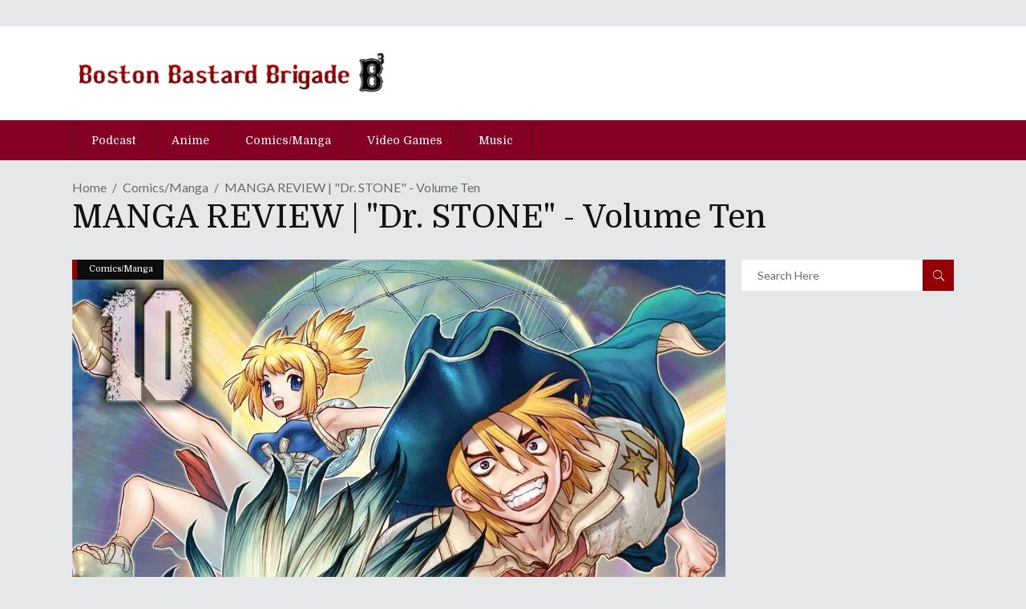

--- FILE ---
content_type: text/html; charset=UTF-8
request_url: http://www.bostonbastardbrigade.com/2020/04/dr-stone-10-review/
body_size: 19376
content:
<!DOCTYPE html>
<html lang="en-US"
 xmlns:og="http://ogp.me/ns#"
 xmlns:fb="http://ogp.me/ns/fb#">
<head>
    	
        <meta charset="UTF-8"/>

        <link rel="profile" href="http://gmpg.org/xfn/11"/>
        <link rel="pingback" href="http://www.bostonbastardbrigade.com/wordpress/xmlrpc.php"/>
                    <meta name="viewport" content="width=device-width,initial-scale=1,user-scalable=no">
        
	<meta name='robots' content='index, follow, max-image-preview:large, max-snippet:-1, max-video-preview:-1' />

	<!-- This site is optimized with the Yoast SEO plugin v16.1.1 - https://yoast.com/wordpress/plugins/seo/ -->
	<title>MANGA REVIEW | &quot;Dr. STONE&quot; - Volume Ten - B3 - The Boston Bastard Brigade |</title>
	<link rel="canonical" href="http://www.bostonbastardbrigade.com/2020/04/dr-stone-10-review/" />
	<meta property="og:locale" content="en_US" />
	<meta property="og:type" content="article" />
	<meta property="og:title" content="MANGA REVIEW | &quot;Dr. STONE&quot; - Volume Ten - B3 - The Boston Bastard Brigade |" />
	<meta property="og:description" content="The Stone Wars has officially reached its end in Dr. STONE. As the battle between brains and might concludes, it was apparent right from the get-go who would stand triumphantly. Who would’ve guess that there’d be a way for both sides to gain a victory, [&hellip;]" />
	<meta property="og:url" content="http://www.bostonbastardbrigade.com/2020/04/dr-stone-10-review/" />
	<meta property="og:site_name" content="B3 - The Boston Bastard Brigade |" />
	<meta property="article:published_time" content="2020-04-16T11:00:10+00:00" />
	<meta property="article:modified_time" content="2020-04-13T00:18:37+00:00" />
	<meta property="og:image" content="http://www.bostonbastardbrigade.com/wordpress/wp-content/uploads/2020/04/Dr.-Stone-10-Cover.jpg" />
	<meta property="og:image:width" content="1400" />
	<meta property="og:image:height" content="2100" />
	<meta name="twitter:card" content="summary_large_image" />
	<meta name="twitter:label1" content="Written by">
	<meta name="twitter:data1" content="King Baby Duck">
	<meta name="twitter:label2" content="Est. reading time">
	<meta name="twitter:data2" content="3 minutes">
	<script type="application/ld+json" class="yoast-schema-graph">{"@context":"https://schema.org","@graph":[{"@type":"WebSite","@id":"http://www.bostonbastardbrigade.com/#website","url":"http://www.bostonbastardbrigade.com/","name":"B3 - The Boston Bastard Brigade |","description":"Video Games, Pop-Culture, Sports, none of it is sacred ground here at B3. We talk about all of it as only Bostonians can!","potentialAction":[{"@type":"SearchAction","target":"http://www.bostonbastardbrigade.com/?s={search_term_string}","query-input":"required name=search_term_string"}],"inLanguage":"en-US"},{"@type":"ImageObject","@id":"http://www.bostonbastardbrigade.com/2020/04/dr-stone-10-review/#primaryimage","inLanguage":"en-US","url":"http://www.bostonbastardbrigade.com/wordpress/wp-content/uploads/2020/04/Dr.-Stone-10-Cover.jpg","contentUrl":"http://www.bostonbastardbrigade.com/wordpress/wp-content/uploads/2020/04/Dr.-Stone-10-Cover.jpg","width":1400,"height":2100},{"@type":"WebPage","@id":"http://www.bostonbastardbrigade.com/2020/04/dr-stone-10-review/#webpage","url":"http://www.bostonbastardbrigade.com/2020/04/dr-stone-10-review/","name":"MANGA REVIEW | \"Dr. STONE\" - Volume Ten - B3 - The Boston Bastard Brigade |","isPartOf":{"@id":"http://www.bostonbastardbrigade.com/#website"},"primaryImageOfPage":{"@id":"http://www.bostonbastardbrigade.com/2020/04/dr-stone-10-review/#primaryimage"},"datePublished":"2020-04-16T11:00:10+00:00","dateModified":"2020-04-13T00:18:37+00:00","author":{"@id":"http://www.bostonbastardbrigade.com/#/schema/person/f0aa5f73de2c234b03bcf5eea6ebf499"},"breadcrumb":{"@id":"http://www.bostonbastardbrigade.com/2020/04/dr-stone-10-review/#breadcrumb"},"inLanguage":"en-US","potentialAction":[{"@type":"ReadAction","target":["http://www.bostonbastardbrigade.com/2020/04/dr-stone-10-review/"]}]},{"@type":"BreadcrumbList","@id":"http://www.bostonbastardbrigade.com/2020/04/dr-stone-10-review/#breadcrumb","itemListElement":[{"@type":"ListItem","position":1,"item":{"@type":"WebPage","@id":"http://www.bostonbastardbrigade.com/","url":"http://www.bostonbastardbrigade.com/","name":"Home"}},{"@type":"ListItem","position":2,"item":{"@type":"WebPage","@id":"http://www.bostonbastardbrigade.com/2020/04/dr-stone-10-review/","url":"http://www.bostonbastardbrigade.com/2020/04/dr-stone-10-review/","name":"MANGA REVIEW | \"Dr. STONE\" - Volume Ten"}}]},{"@type":"Person","@id":"http://www.bostonbastardbrigade.com/#/schema/person/f0aa5f73de2c234b03bcf5eea6ebf499","name":"King Baby Duck","image":{"@type":"ImageObject","@id":"http://www.bostonbastardbrigade.com/#personlogo","inLanguage":"en-US","url":"http://1.gravatar.com/avatar/a60229894faa1ae8b12f505a872ca264?s=96&d=mm&r=g","contentUrl":"http://1.gravatar.com/avatar/a60229894faa1ae8b12f505a872ca264?s=96&d=mm&r=g","caption":"King Baby Duck"},"description":"The J-POP king of America, Evan has been bringing the hottest sounds of the Land of the Rising Sun to the English-speaking public since his college radio days. He's also an expert in the gaming, anime, &amp; manga realms, never afraid to get critical when the times call for it. Born &amp; bred in Boston, he achieved his biggest dream yet by making the big move to Tokyo, Japan in Summer 2023! For personal inquiries, contact Evan at evan@b3crew.com. For press/band inquiries, write to us at thebastards@bostonbastardbrigade.com. (Drawing by AFLM Art)","sameAs":["http://www.b3crew.com"]}]}</script>
	<!-- / Yoast SEO plugin. -->


<link rel='dns-prefetch' href='//www.bostonbastardbrigade.com' />
<link rel='dns-prefetch' href='//fonts.googleapis.com' />
<link rel='dns-prefetch' href='//s.w.org' />
<link rel="alternate" type="application/rss+xml" title="B3 - The Boston Bastard Brigade | &raquo; Feed" href="http://www.bostonbastardbrigade.com/feed/" />
<link rel="alternate" type="application/rss+xml" title="B3 - The Boston Bastard Brigade | &raquo; Comments Feed" href="http://www.bostonbastardbrigade.com/comments/feed/" />
		<script type="text/javascript">
			window._wpemojiSettings = {"baseUrl":"https:\/\/s.w.org\/images\/core\/emoji\/13.0.1\/72x72\/","ext":".png","svgUrl":"https:\/\/s.w.org\/images\/core\/emoji\/13.0.1\/svg\/","svgExt":".svg","source":{"wpemoji":"http:\/\/www.bostonbastardbrigade.com\/wordpress\/wp-includes\/js\/wp-emoji.js?ver=5.7.14","twemoji":"http:\/\/www.bostonbastardbrigade.com\/wordpress\/wp-includes\/js\/twemoji.js?ver=5.7.14"}};
			/**
 * @output wp-includes/js/wp-emoji-loader.js
 */

( function( window, document, settings ) {
	var src, ready, ii, tests;

	// Create a canvas element for testing native browser support of emoji.
	var canvas = document.createElement( 'canvas' );
	var context = canvas.getContext && canvas.getContext( '2d' );

	/**
	 * Checks if two sets of Emoji characters render the same visually.
	 *
	 * @since 4.9.0
	 *
	 * @private
	 *
	 * @param {number[]} set1 Set of Emoji character codes.
	 * @param {number[]} set2 Set of Emoji character codes.
	 *
	 * @return {boolean} True if the two sets render the same.
	 */
	function emojiSetsRenderIdentically( set1, set2 ) {
		var stringFromCharCode = String.fromCharCode;

		// Cleanup from previous test.
		context.clearRect( 0, 0, canvas.width, canvas.height );
		context.fillText( stringFromCharCode.apply( this, set1 ), 0, 0 );
		var rendered1 = canvas.toDataURL();

		// Cleanup from previous test.
		context.clearRect( 0, 0, canvas.width, canvas.height );
		context.fillText( stringFromCharCode.apply( this, set2 ), 0, 0 );
		var rendered2 = canvas.toDataURL();

		return rendered1 === rendered2;
	}

	/**
	 * Detects if the browser supports rendering emoji or flag emoji.
	 *
	 * Flag emoji are a single glyph made of two characters, so some browsers
	 * (notably, Firefox OS X) don't support them.
	 *
	 * @since 4.2.0
	 *
	 * @private
	 *
	 * @param {string} type Whether to test for support of "flag" or "emoji".
	 *
	 * @return {boolean} True if the browser can render emoji, false if it cannot.
	 */
	function browserSupportsEmoji( type ) {
		var isIdentical;

		if ( ! context || ! context.fillText ) {
			return false;
		}

		/*
		 * Chrome on OS X added native emoji rendering in M41. Unfortunately,
		 * it doesn't work when the font is bolder than 500 weight. So, we
		 * check for bold rendering support to avoid invisible emoji in Chrome.
		 */
		context.textBaseline = 'top';
		context.font = '600 32px Arial';

		switch ( type ) {
			case 'flag':
				/*
				 * Test for Transgender flag compatibility. This flag is shortlisted for the Emoji 13 spec,
				 * but has landed in Twemoji early, so we can add support for it, too.
				 *
				 * To test for support, we try to render it, and compare the rendering to how it would look if
				 * the browser doesn't render it correctly (white flag emoji + transgender symbol).
				 */
				isIdentical = emojiSetsRenderIdentically(
					[ 0x1F3F3, 0xFE0F, 0x200D, 0x26A7, 0xFE0F ],
					[ 0x1F3F3, 0xFE0F, 0x200B, 0x26A7, 0xFE0F ]
				);

				if ( isIdentical ) {
					return false;
				}

				/*
				 * Test for UN flag compatibility. This is the least supported of the letter locale flags,
				 * so gives us an easy test for full support.
				 *
				 * To test for support, we try to render it, and compare the rendering to how it would look if
				 * the browser doesn't render it correctly ([U] + [N]).
				 */
				isIdentical = emojiSetsRenderIdentically(
					[ 0xD83C, 0xDDFA, 0xD83C, 0xDDF3 ],
					[ 0xD83C, 0xDDFA, 0x200B, 0xD83C, 0xDDF3 ]
				);

				if ( isIdentical ) {
					return false;
				}

				/*
				 * Test for English flag compatibility. England is a country in the United Kingdom, it
				 * does not have a two letter locale code but rather an five letter sub-division code.
				 *
				 * To test for support, we try to render it, and compare the rendering to how it would look if
				 * the browser doesn't render it correctly (black flag emoji + [G] + [B] + [E] + [N] + [G]).
				 */
				isIdentical = emojiSetsRenderIdentically(
					[ 0xD83C, 0xDFF4, 0xDB40, 0xDC67, 0xDB40, 0xDC62, 0xDB40, 0xDC65, 0xDB40, 0xDC6E, 0xDB40, 0xDC67, 0xDB40, 0xDC7F ],
					[ 0xD83C, 0xDFF4, 0x200B, 0xDB40, 0xDC67, 0x200B, 0xDB40, 0xDC62, 0x200B, 0xDB40, 0xDC65, 0x200B, 0xDB40, 0xDC6E, 0x200B, 0xDB40, 0xDC67, 0x200B, 0xDB40, 0xDC7F ]
				);

				return ! isIdentical;
			case 'emoji':
				/*
				 * So easy, even a baby could do it!
				 *
				 *  To test for Emoji 13 support, try to render a new emoji: Man Feeding Baby.
				 *
				 * The Man Feeding Baby emoji is a ZWJ sequence combining 👨 Man, a Zero Width Joiner and 🍼 Baby Bottle.
				 *
				 * 0xD83D, 0xDC68 == Man emoji.
				 * 0x200D == Zero-Width Joiner (ZWJ) that links the two code points for the new emoji or
				 * 0x200B == Zero-Width Space (ZWS) that is rendered for clients not supporting the new emoji.
				 * 0xD83C, 0xDF7C == Baby Bottle.
				 *
				 * When updating this test for future Emoji releases, ensure that individual emoji that make up the
				 * sequence come from older emoji standards.
				 */
				isIdentical = emojiSetsRenderIdentically(
					[0xD83D, 0xDC68, 0x200D, 0xD83C, 0xDF7C],
					[0xD83D, 0xDC68, 0x200B, 0xD83C, 0xDF7C]
				);

				return ! isIdentical;
		}

		return false;
	}

	/**
	 * Adds a script to the head of the document.
	 *
	 * @ignore
	 *
	 * @since 4.2.0
	 *
	 * @param {Object} src The url where the script is located.
	 * @return {void}
	 */
	function addScript( src ) {
		var script = document.createElement( 'script' );

		script.src = src;
		script.defer = script.type = 'text/javascript';
		document.getElementsByTagName( 'head' )[0].appendChild( script );
	}

	tests = Array( 'flag', 'emoji' );

	settings.supports = {
		everything: true,
		everythingExceptFlag: true
	};

	/*
	 * Tests the browser support for flag emojis and other emojis, and adjusts the
	 * support settings accordingly.
	 */
	for( ii = 0; ii < tests.length; ii++ ) {
		settings.supports[ tests[ ii ] ] = browserSupportsEmoji( tests[ ii ] );

		settings.supports.everything = settings.supports.everything && settings.supports[ tests[ ii ] ];

		if ( 'flag' !== tests[ ii ] ) {
			settings.supports.everythingExceptFlag = settings.supports.everythingExceptFlag && settings.supports[ tests[ ii ] ];
		}
	}

	settings.supports.everythingExceptFlag = settings.supports.everythingExceptFlag && ! settings.supports.flag;

	// Sets DOMReady to false and assigns a ready function to settings.
	settings.DOMReady = false;
	settings.readyCallback = function() {
		settings.DOMReady = true;
	};

	// When the browser can not render everything we need to load a polyfill.
	if ( ! settings.supports.everything ) {
		ready = function() {
			settings.readyCallback();
		};

		/*
		 * Cross-browser version of adding a dom ready event.
		 */
		if ( document.addEventListener ) {
			document.addEventListener( 'DOMContentLoaded', ready, false );
			window.addEventListener( 'load', ready, false );
		} else {
			window.attachEvent( 'onload', ready );
			document.attachEvent( 'onreadystatechange', function() {
				if ( 'complete' === document.readyState ) {
					settings.readyCallback();
				}
			} );
		}

		src = settings.source || {};

		if ( src.concatemoji ) {
			addScript( src.concatemoji );
		} else if ( src.wpemoji && src.twemoji ) {
			addScript( src.twemoji );
			addScript( src.wpemoji );
		}
	}

} )( window, document, window._wpemojiSettings );
		</script>
		<style type="text/css">
img.wp-smiley,
img.emoji {
	display: inline !important;
	border: none !important;
	box-shadow: none !important;
	height: 1em !important;
	width: 1em !important;
	margin: 0 .07em !important;
	vertical-align: -0.1em !important;
	background: none !important;
	padding: 0 !important;
}
</style>
	<link rel='stylesheet' id='wp-block-library-css'  href='http://www.bostonbastardbrigade.com/wordpress/wp-includes/css/dist/block-library/style.css?ver=5.7.14' type='text/css' media='all' />
<link rel='stylesheet' id='rs-plugin-settings-css'  href='http://www.bostonbastardbrigade.com/wordpress/wp-content/plugins/revslider/public/assets/css/rs6.css?ver=6.4.6' type='text/css' media='all' />
<style id='rs-plugin-settings-inline-css' type='text/css'>
#rs-demo-id {}
</style>
<link rel='stylesheet' id='dashicons-css'  href='http://www.bostonbastardbrigade.com/wordpress/wp-includes/css/dashicons.css?ver=5.7.14' type='text/css' media='all' />
<link rel='stylesheet' id='discussion-default-style-css'  href='http://www.bostonbastardbrigade.com/wordpress/wp-content/themes/discussionwp/style.css?ver=5.7.14' type='text/css' media='all' />
<link rel='stylesheet' id='discussion-modules-css'  href='http://www.bostonbastardbrigade.com/wordpress/wp-content/themes/discussionwp/assets/css/modules.min.css?ver=5.7.14' type='text/css' media='all' />
<style id='discussion-modules-inline-css' type='text/css'>
@media only screen and (min-width: 1024px) and (max-width: 1400px){}
</style>
<link rel='stylesheet' id='discussion-font_awesome-css'  href='http://www.bostonbastardbrigade.com/wordpress/wp-content/themes/discussionwp/assets/css/font-awesome/css/font-awesome.min.css?ver=5.7.14' type='text/css' media='all' />
<link rel='stylesheet' id='discussion-font_elegant-css'  href='http://www.bostonbastardbrigade.com/wordpress/wp-content/themes/discussionwp/assets/css/elegant-icons/style.min.css?ver=5.7.14' type='text/css' media='all' />
<link rel='stylesheet' id='discussion-ion_icons-css'  href='http://www.bostonbastardbrigade.com/wordpress/wp-content/themes/discussionwp/assets/css/ion-icons/css/ionicons.min.css?ver=5.7.14' type='text/css' media='all' />
<link rel='stylesheet' id='discussion-linea_icons-css'  href='http://www.bostonbastardbrigade.com/wordpress/wp-content/themes/discussionwp/assets/css/linea-icons/style.css?ver=5.7.14' type='text/css' media='all' />
<link rel='stylesheet' id='mediaelement-css'  href='http://www.bostonbastardbrigade.com/wordpress/wp-includes/js/mediaelement/mediaelementplayer-legacy.min.css?ver=4.2.16' type='text/css' media='all' />
<link rel='stylesheet' id='wp-mediaelement-css'  href='http://www.bostonbastardbrigade.com/wordpress/wp-includes/js/mediaelement/wp-mediaelement.css?ver=5.7.14' type='text/css' media='all' />
<link rel='stylesheet' id='discussion-modules-responsive-css'  href='http://www.bostonbastardbrigade.com/wordpress/wp-content/themes/discussionwp/assets/css/modules-responsive.min.css?ver=5.7.14' type='text/css' media='all' />
<link rel='stylesheet' id='discussion-style-dynamic-responsive-css'  href='http://www.bostonbastardbrigade.com/wordpress/wp-content/themes/discussionwp/assets/css/style_dynamic_responsive.css?ver=1617726620' type='text/css' media='all' />
<link rel='stylesheet' id='discussion-style-dynamic-css'  href='http://www.bostonbastardbrigade.com/wordpress/wp-content/themes/discussionwp/assets/css/style_dynamic.css?ver=1617726620' type='text/css' media='all' />
<link rel='stylesheet' id='js_composer_front-css'  href='http://www.bostonbastardbrigade.com/wordpress/wp-content/plugins/js_composer/assets/css/js_composer.min.css?ver=6.6.0' type='text/css' media='all' />
<link rel='stylesheet' id='discussion-google-fonts-css'  href='http://fonts.googleapis.com/css?family=Roboto+Slab%3A100%2C100italic%2C200%2C200italic%2C300%2C300italic%2C400%2C400italic%2C500%2C500italic%2C600%2C600italic%2C700%2C700italic%2C800%2C800italic%2C900%2C900italic%7CLato%3A100%2C100italic%2C200%2C200italic%2C300%2C300italic%2C400%2C400italic%2C500%2C500italic%2C600%2C600italic%2C700%2C700italic%2C800%2C800italic%2C900%2C900italic%7CDomine%3A100%2C100italic%2C200%2C200italic%2C300%2C300italic%2C400%2C400italic%2C500%2C500italic%2C600%2C600italic%2C700%2C700italic%2C800%2C800italic%2C900%2C900italic&#038;subset=latin%2Clatin-ext&#038;ver=1.0.0' type='text/css' media='all' />
<link rel='stylesheet' id='discussion-mikado-child-style-css'  href='http://www.bostonbastardbrigade.com/wordpress/wp-content/themes/discussionwp-child/style.css?ver=5.7.14' type='text/css' media='all' />
<script type='text/javascript' src='http://www.bostonbastardbrigade.com/wordpress/wp-includes/js/jquery/jquery.js?ver=3.5.1' id='jquery-core-js'></script>
<script type='text/javascript' src='http://www.bostonbastardbrigade.com/wordpress/wp-includes/js/jquery/jquery-migrate.js?ver=3.3.2' id='jquery-migrate-js'></script>
<script type='text/javascript' src='http://www.bostonbastardbrigade.com/wordpress/wp-content/plugins/revslider/public/assets/js/rbtools.min.js?ver=6.4.4' id='tp-tools-js'></script>
<script type='text/javascript' src='http://www.bostonbastardbrigade.com/wordpress/wp-content/plugins/revslider/public/assets/js/rs6.min.js?ver=6.4.6' id='revmin-js'></script>
<link rel="https://api.w.org/" href="http://www.bostonbastardbrigade.com/wp-json/" /><link rel="alternate" type="application/json" href="http://www.bostonbastardbrigade.com/wp-json/wp/v2/posts/23322" /><link rel="EditURI" type="application/rsd+xml" title="RSD" href="http://www.bostonbastardbrigade.com/wordpress/xmlrpc.php?rsd" />
<link rel="wlwmanifest" type="application/wlwmanifest+xml" href="http://www.bostonbastardbrigade.com/wordpress/wp-includes/wlwmanifest.xml" /> 
<meta name="generator" content="WordPress 5.7.14" />
<link rel='shortlink' href='http://www.bostonbastardbrigade.com/?p=23322' />
<link rel="alternate" type="application/json+oembed" href="http://www.bostonbastardbrigade.com/wp-json/oembed/1.0/embed?url=http%3A%2F%2Fwww.bostonbastardbrigade.com%2F2020%2F04%2Fdr-stone-10-review%2F" />
<link rel="alternate" type="text/xml+oembed" href="http://www.bostonbastardbrigade.com/wp-json/oembed/1.0/embed?url=http%3A%2F%2Fwww.bostonbastardbrigade.com%2F2020%2F04%2Fdr-stone-10-review%2F&#038;format=xml" />
<meta property="fb:app_id" content="159407297560372"/>	<style type="text/css" media="all">.shortcode-star-rating{padding:0 0.5em;}.dashicons{font-size:20px;width:auto;height:auto;line-height:normal;text-decoration:inherit;vertical-align:middle;}.shortcode-star-rating [class^="dashicons dashicons-star-"]:before{color:#FCAE00;}.ssr-int{margin-left:0.2em;font-size:13px;vertical-align:middle;color:#333;}/*.shortcode-star-rating:before,.shortcode-star-rating:after{display: block;height:0;visibility:hidden;content:"\0020";}.shortcode-star-rating:after{clear:both;}*/</style>
	<meta name="generator" content="Powered by WPBakery Page Builder - drag and drop page builder for WordPress."/>
<meta name="generator" content="Powered by Slider Revolution 6.4.6 - responsive, Mobile-Friendly Slider Plugin for WordPress with comfortable drag and drop interface." />
<script type="text/javascript">function setREVStartSize(e){
			//window.requestAnimationFrame(function() {				 
				window.RSIW = window.RSIW===undefined ? window.innerWidth : window.RSIW;	
				window.RSIH = window.RSIH===undefined ? window.innerHeight : window.RSIH;	
				try {								
					var pw = document.getElementById(e.c).parentNode.offsetWidth,
						newh;
					pw = pw===0 || isNaN(pw) ? window.RSIW : pw;
					e.tabw = e.tabw===undefined ? 0 : parseInt(e.tabw);
					e.thumbw = e.thumbw===undefined ? 0 : parseInt(e.thumbw);
					e.tabh = e.tabh===undefined ? 0 : parseInt(e.tabh);
					e.thumbh = e.thumbh===undefined ? 0 : parseInt(e.thumbh);
					e.tabhide = e.tabhide===undefined ? 0 : parseInt(e.tabhide);
					e.thumbhide = e.thumbhide===undefined ? 0 : parseInt(e.thumbhide);
					e.mh = e.mh===undefined || e.mh=="" || e.mh==="auto" ? 0 : parseInt(e.mh,0);		
					if(e.layout==="fullscreen" || e.l==="fullscreen") 						
						newh = Math.max(e.mh,window.RSIH);					
					else{					
						e.gw = Array.isArray(e.gw) ? e.gw : [e.gw];
						for (var i in e.rl) if (e.gw[i]===undefined || e.gw[i]===0) e.gw[i] = e.gw[i-1];					
						e.gh = e.el===undefined || e.el==="" || (Array.isArray(e.el) && e.el.length==0)? e.gh : e.el;
						e.gh = Array.isArray(e.gh) ? e.gh : [e.gh];
						for (var i in e.rl) if (e.gh[i]===undefined || e.gh[i]===0) e.gh[i] = e.gh[i-1];
											
						var nl = new Array(e.rl.length),
							ix = 0,						
							sl;					
						e.tabw = e.tabhide>=pw ? 0 : e.tabw;
						e.thumbw = e.thumbhide>=pw ? 0 : e.thumbw;
						e.tabh = e.tabhide>=pw ? 0 : e.tabh;
						e.thumbh = e.thumbhide>=pw ? 0 : e.thumbh;					
						for (var i in e.rl) nl[i] = e.rl[i]<window.RSIW ? 0 : e.rl[i];
						sl = nl[0];									
						for (var i in nl) if (sl>nl[i] && nl[i]>0) { sl = nl[i]; ix=i;}															
						var m = pw>(e.gw[ix]+e.tabw+e.thumbw) ? 1 : (pw-(e.tabw+e.thumbw)) / (e.gw[ix]);					
						newh =  (e.gh[ix] * m) + (e.tabh + e.thumbh);
					}				
					if(window.rs_init_css===undefined) window.rs_init_css = document.head.appendChild(document.createElement("style"));					
					document.getElementById(e.c).height = newh+"px";
					window.rs_init_css.innerHTML += "#"+e.c+"_wrapper { height: "+newh+"px }";				
				} catch(e){
					console.log("Failure at Presize of Slider:" + e)
				}					   
			//});
		  };</script>
<noscript><style> .wpb_animate_when_almost_visible { opacity: 1; }</style></noscript></head>
<body class="post-template-default single single-post postid-23322 single-format-standard mkd-core-1.3 discussion child-child-ver-1.0.1 discussion-ver-1.9  mkd-blog-installed mkd-header-type3 mkd-sticky-header-on-scroll-down-up mkd-default-mobile-header mkd-sticky-up-mobile-header mkd- wpb-js-composer js-comp-ver-6.6.0 vc_responsive" itemscope itemtype="http://schema.org/WebPage">
<div class="mkd-wrapper">
    <div class="mkd-wrapper-inner">
        

<div class="mkd-top-bar">
        <div class="mkd-grid">
    		        <div class="mkd-vertical-align-containers mkd-50-50">
            <div class="mkd-position-left">
                <div class="mkd-position-left-inner">
                                    </div>
            </div>
            <div class="mkd-position-right">
                <div class="mkd-position-right-inner">
                                    </div>
            </div>
        </div>
        </div>
    </div>



<header class="mkd-page-header">
    <div class="mkd-logo-area">
        <div class="mkd-grid">
            <div class="mkd-vertical-align-containers">
                <div class="mkd-position-left">
                    <div class="mkd-position-left-inner">
                        
<div class="mkd-logo-wrapper">
    <a href="http://www.bostonbastardbrigade.com/" style="height: 55px;">
        <img class="mkd-normal-logo" src="http://www.bostonbastardbrigade.com/wordpress/wp-content/uploads/2021/04/site-logo-wide.png" alt="logo"/>
        <img class="mkd-dark-logo" src="http://www.bostonbastardbrigade.com/wordpress/wp-content/uploads/2021/04/site-logo-wide.png" alt="dark logo"/>        <img class="mkd-light-logo" src="http://www.bostonbastardbrigade.com/wordpress/wp-content/uploads/2021/04/site-logo-wide.png" alt="light logo"/>    </a>
</div>

                    </div>
                </div>
                <div class="mkd-position-right">
                    <div class="mkd-position-right-inner">
                                            </div>
                </div>
            </div>
        </div>
    </div>
    <div class="mkd-menu-area">
        <div class="mkd-grid">
            <div class="mkd-vertical-align-containers">
                <div class="mkd-position-left">
                    <div class="mkd-position-left-inner">
                                                
<nav class="mkd-main-menu mkd-drop-down mkd-default-nav">
    <ul id="menu-otg" class="clearfix"><li id="nav-menu-item-10811" class="menu-item menu-item-type-taxonomy menu-item-object-category  mkd-menu-narrow" ><a href="http://www.bostonbastardbrigade.com/category/podcast/" class=""><span class="item_outer"><span class="item_inner"><span class="menu_icon_wrapper"><i class="menu_icon blank fa"></i></span><span class="item_text">Podcast</span></span></span></a></li>
<li id="nav-menu-item-10815" class="menu-item menu-item-type-taxonomy menu-item-object-category  mkd-menu-narrow" ><a href="http://www.bostonbastardbrigade.com/category/anime/" class=""><span class="item_outer"><span class="item_inner"><span class="menu_icon_wrapper"><i class="menu_icon blank fa"></i></span><span class="item_text">Anime</span></span></span></a></li>
<li id="nav-menu-item-22434" class="menu-item menu-item-type-taxonomy menu-item-object-category current-post-ancestor current-menu-parent current-post-parent  mkd-menu-narrow" ><a href="http://www.bostonbastardbrigade.com/category/comicsmanga/" class=""><span class="item_outer"><span class="item_inner"><span class="menu_icon_wrapper"><i class="menu_icon blank fa"></i></span><span class="item_text">Comics/Manga</span></span></span></a></li>
<li id="nav-menu-item-10810" class="menu-item menu-item-type-taxonomy menu-item-object-category  mkd-menu-narrow" ><a href="http://www.bostonbastardbrigade.com/category/video-games/" class=""><span class="item_outer"><span class="item_inner"><span class="menu_icon_wrapper"><i class="menu_icon blank fa"></i></span><span class="item_text">Video Games</span></span></span></a></li>
<li id="nav-menu-item-10812" class="menu-item menu-item-type-taxonomy menu-item-object-category  mkd-menu-narrow" ><a href="http://www.bostonbastardbrigade.com/category/music/" class=""><span class="item_outer"><span class="item_inner"><span class="menu_icon_wrapper"><i class="menu_icon blank fa"></i></span><span class="item_text">Music</span></span></span></a></li>
</ul></nav>

                    </div>
                </div>
                <div class="mkd-position-right">
                    <div class="mkd-position-right-inner">
                                            </div>
                </div>
            </div>
        </div>
    </div>
    
	<div class="mkd-sticky-header">
				<div class="mkd-sticky-holder">
			<div class="mkd-grid">
				<div class=" mkd-vertical-align-containers">
					<div class="mkd-position-left">
						<div class="mkd-position-left-inner">
							
<div class="mkd-logo-wrapper">
    <a href="http://www.bostonbastardbrigade.com/" style="height: 55px;">
        <img src="http://www.bostonbastardbrigade.com/wordpress/wp-content/uploads/2021/04/site-logo-wht.png" alt="logo"/>
    </a>
</div>

                            
<nav class="mkd-main-menu mkd-drop-down mkd-sticky-nav">
    <ul id="menu-otg-1" class="clearfix"><li id="sticky-nav-menu-item-10811" class="menu-item menu-item-type-taxonomy menu-item-object-category  mkd-menu-narrow" ><a href="http://www.bostonbastardbrigade.com/category/podcast/" class=""><span class="item_outer"><span class="item_inner"><span class="menu_icon_wrapper"><i class="menu_icon blank fa"></i></span><span class="item_text">Podcast</span></span></span></a></li>
<li id="sticky-nav-menu-item-10815" class="menu-item menu-item-type-taxonomy menu-item-object-category  mkd-menu-narrow" ><a href="http://www.bostonbastardbrigade.com/category/anime/" class=""><span class="item_outer"><span class="item_inner"><span class="menu_icon_wrapper"><i class="menu_icon blank fa"></i></span><span class="item_text">Anime</span></span></span></a></li>
<li id="sticky-nav-menu-item-22434" class="menu-item menu-item-type-taxonomy menu-item-object-category current-post-ancestor current-menu-parent current-post-parent  mkd-menu-narrow" ><a href="http://www.bostonbastardbrigade.com/category/comicsmanga/" class=""><span class="item_outer"><span class="item_inner"><span class="menu_icon_wrapper"><i class="menu_icon blank fa"></i></span><span class="item_text">Comics/Manga</span></span></span></a></li>
<li id="sticky-nav-menu-item-10810" class="menu-item menu-item-type-taxonomy menu-item-object-category  mkd-menu-narrow" ><a href="http://www.bostonbastardbrigade.com/category/video-games/" class=""><span class="item_outer"><span class="item_inner"><span class="menu_icon_wrapper"><i class="menu_icon blank fa"></i></span><span class="item_text">Video Games</span></span></span></a></li>
<li id="sticky-nav-menu-item-10812" class="menu-item menu-item-type-taxonomy menu-item-object-category  mkd-menu-narrow" ><a href="http://www.bostonbastardbrigade.com/category/music/" class=""><span class="item_outer"><span class="item_inner"><span class="menu_icon_wrapper"><i class="menu_icon blank fa"></i></span><span class="item_text">Music</span></span></span></a></li>
</ul></nav>

						</div>
					</div>
					<div class="mkd-position-right">
						<div class="mkd-position-right-inner">
													</div>
					</div>
				</div>
			</div>
		</div>
	</div>

</header>


<header class="mkd-mobile-header">
    <div class="mkd-mobile-header-inner">
                <div class="mkd-mobile-header-holder">
            <div class="mkd-grid">
                <div class="mkd-vertical-align-containers">
                                            <div class="mkd-position-left">
                            <div class="mkd-position-left-inner">
                                
<div class="mkd-mobile-logo-wrapper">
    <a href="http://www.bostonbastardbrigade.com/" style="height: 55px">
        <img src="http://www.bostonbastardbrigade.com/wordpress/wp-content/uploads/2021/04/site-logo-wide.png" alt="mobile-logo"/>
    </a>
</div>

                            </div>
                        </div>
                                        <div class="mkd-position-right">
                        <div class="mkd-position-right-inner">
                                                                                        <div class="mkd-mobile-menu-opener">
                                    <a href="javascript:void(0)">
                                        <span class="mkd-mobile-opener-icon-holder">
                                            <span class="mkd-line line1"></span>
                                            <span class="mkd-line line2"></span>
                                            <span class="mkd-line line3"></span>
                                        </span>
                                    </a>
                                </div>
                                                    </div>
                    </div>
                </div> <!-- close .mkd-vertical-align-containers -->
            </div>
        </div>
        <nav class="mkd-mobile-nav">
    <div class="mkd-grid">
        <ul id="menu-otg-2" class=""><li id="mobile-menu-item-10811" class="menu-item menu-item-type-taxonomy menu-item-object-category "><a href="http://www.bostonbastardbrigade.com/category/podcast/" class=""><span>Podcast</span></a></li>
<li id="mobile-menu-item-10815" class="menu-item menu-item-type-taxonomy menu-item-object-category "><a href="http://www.bostonbastardbrigade.com/category/anime/" class=""><span>Anime</span></a></li>
<li id="mobile-menu-item-22434" class="menu-item menu-item-type-taxonomy menu-item-object-category current-post-ancestor current-menu-parent current-post-parent "><a href="http://www.bostonbastardbrigade.com/category/comicsmanga/" class=""><span>Comics/Manga</span></a></li>
<li id="mobile-menu-item-10810" class="menu-item menu-item-type-taxonomy menu-item-object-category "><a href="http://www.bostonbastardbrigade.com/category/video-games/" class=""><span>Video Games</span></a></li>
<li id="mobile-menu-item-10812" class="menu-item menu-item-type-taxonomy menu-item-object-category "><a href="http://www.bostonbastardbrigade.com/category/music/" class=""><span>Music</span></a></li>
</ul>    </div>
</nav>
    </div>

</header> <!-- close .mkd-mobile-header -->


                    <a id='mkd-back-to-top'  href='#'>
                <span class="mkd-icon-stack">
                     <span aria-hidden="true" class="mkd-icon-font-elegant arrow_carrot-2up " ></span>                </span>
                <span class="mkd-icon-stack-flip">
                     <span aria-hidden="true" class="mkd-icon-font-elegant arrow_carrot-2up " ></span>                </span>
            </a>
        
        <div class="mkd-content" >
            <div class="mkd-content-inner">
            	<div class="mkd-grid">
    <div class="mkd-title mkd-breadcrumbs-type mkd-content-left-alignment" style="height:auto;" data-height="0" >
        <div class="mkd-title-image"></div>
        <div class="mkd-title-holder" style="padding-top: 21px;">
            <div class="mkd-container clearfix">
                <div class="mkd-container-inner">
                    <div class="mkd-title-breadcrumb-holder" style="">
                        <div class="mkd-breadcrumbs"><div class="mkd-breadcrumbs-inner"><a href="http://www.bostonbastardbrigade.com/">Home</a><span class='mkd-delimiter'></span><a href="http://www.bostonbastardbrigade.com/category/comicsmanga/">Comics/Manga</a><span class='mkd-delimiter'></span><span class="mkd-current">MANGA REVIEW | "Dr. STONE" - Volume Ten</span></div></div>                                                    <h1 class="mkd-title-text" >MANGA REVIEW | "Dr. STONE" - Volume Ten</h1>
                                            </div>
                </div>
            </div>
        </div>
    </div>
</div>
	<div class="mkd-container">
				<div class="mkd-container-inner">
				<div class="mkd-two-columns-75-25  mkd-content-has-sidebar clearfix">
		<div class="mkd-column1 mkd-content-left-from-sidebar">
			<div class="mkd-column-inner">
				<div class="mkd-blog-holder mkd-blog-single">
					<article id="post-23322" class="post-23322 post type-post status-publish format-standard has-post-thumbnail hentry category-comicsmanga tag-dr-stone tag-kingbabyduck tag-manga tag-reviews tag-viz-media">
	<div class="mkd-post-content">
				<div class="mkd-post-image-area">
			<div class="mkd-post-info-category"><a href="http://www.bostonbastardbrigade.com/category/comicsmanga/" rel="category tag">Comics/Manga</a></div>				<div class="mkd-post-image">
		<img width="1300" height="1950" src="http://www.bostonbastardbrigade.com/wordpress/wp-content/uploads/2020/04/Dr.-Stone-10-Cover.jpg" class="attachment-discussion_post_feature_image size-discussion_post_feature_image wp-post-image" alt="" loading="lazy" srcset="http://www.bostonbastardbrigade.com/wordpress/wp-content/uploads/2020/04/Dr.-Stone-10-Cover.jpg 1400w, http://www.bostonbastardbrigade.com/wordpress/wp-content/uploads/2020/04/Dr.-Stone-10-Cover-200x300.jpg 200w, http://www.bostonbastardbrigade.com/wordpress/wp-content/uploads/2020/04/Dr.-Stone-10-Cover-400x600.jpg 400w" sizes="(max-width: 1300px) 100vw, 1300px" />	</div>
			<div class="mkd-post-info">
				<div itemprop="dateCreated" class="mkd-post-info-date entry-date updated">
			<a itemprop="url" href="http://www.bostonbastardbrigade.com/2020/04/">
		April 16, 2020			</a>
		<meta itemprop="interactionCount" content="UserComments: 0"/>
</div><div class="mkd-post-info-author"><span>by: </span><a itemprop="author" class="mkd-post-info-author-link" href="http://www.bostonbastardbrigade.com/author/kingbabyduck/">King Baby Duck</a></div>
<div class="mkd-blog-like"><a href="#" class="mkd-like" id="mkd-like-23322-908" title="Like this"><span>0</span></a></div>			</div>
		</div>
				<div class="mkd-post-text">
			<div class="mkd-post-text-inner clearfix">
								<h1 itemprop="name" class="entry-title mkd-post-title">MANGA REVIEW | "Dr. STONE" - Volume Ten</h1>				<p>The Stone Wars has officially reached its end in <em>Dr. STONE</em>. As the battle between brains and might concludes, it was apparent right from the get-go who would stand triumphantly. Who would’ve guess that there’d be a way for both sides to gain a victory, as Senku and Tsukasa face off against a common enemy by the ninth volume’s end. With its tenth volume, <em>Dr. STONE</em> leads readers towards the next stage of human reawakening: traveling the world.</p>
<p>Now that Senku and Tsukasa have made amends, the Kingdom of Science moves on with its fight to revive everyone still trapped in statue mode. But after a wound leaves him close to death, Tsukasa counts on Senku to find a cure before time runs out. What Senku comes up with is on the verge of science fiction, but not out of the realm of possibility. With little sister Mirai looking out for Tsukasa in his time of need, it’s now up to Senku to see not just the reason behind human’s petrification, but its origin spot.</p>
<p><a href="http://www.bostonbastardbrigade.com/wordpress/wp-content/uploads/2020/04/Dr.-Stone-10-1.png"><img loading="lazy" src="http://www.bostonbastardbrigade.com/wordpress/wp-content/uploads/2020/04/Dr.-Stone-10-1.png" alt="Dr. Stone 10-1" width="650" height="979" class="aligncenter wp-image-23325" srcset="http://www.bostonbastardbrigade.com/wordpress/wp-content/uploads/2020/04/Dr.-Stone-10-1.png 680w, http://www.bostonbastardbrigade.com/wordpress/wp-content/uploads/2020/04/Dr.-Stone-10-1-199x300.png 199w, http://www.bostonbastardbrigade.com/wordpress/wp-content/uploads/2020/04/Dr.-Stone-10-1-398x600.png 398w" sizes="(max-width: 650px) 100vw, 650px" /></a></p>
<p>This leads to the Kingdom of Science to build new machines, this time for taking on the sea and air. However, a ship needs a captain, leading to Senku to reawaken a rich sailing hobbyist in the form of Ryusu. His arrival not only brings back some level of capitalist greed, but the return of a form of currency. While this goes against greatly with what Tsukasa was fighting for, Ryusu somehow adds a new layer to the team, one that’s surprisingly filled with much comedy.</p>
<p>Ryusu’s addition leads the residents of Ishigami Village to get a new sense of money. Food like ramen &amp; cotton candy and clothes crafted by Yuzuriha start selling for good green, resulting in even the rich kid’s need to spend spend spend! The evil cackling that Senku and Gen do over the sheer love of cash will make any reader laugh alongside it. In a strange way, it showcases the one very small good thing that capitalism can lead to: creative ideas coming to life.</p>
<p><a href="http://www.bostonbastardbrigade.com/wordpress/wp-content/uploads/2020/04/Dr.-Stone-10-2.png"><img loading="lazy" src="http://www.bostonbastardbrigade.com/wordpress/wp-content/uploads/2020/04/Dr.-Stone-10-2.png" alt="Dr. Stone 10-2" width="650" height="488" class="aligncenter wp-image-23326" srcset="http://www.bostonbastardbrigade.com/wordpress/wp-content/uploads/2020/04/Dr.-Stone-10-2.png 1024w, http://www.bostonbastardbrigade.com/wordpress/wp-content/uploads/2020/04/Dr.-Stone-10-2-300x225.png 300w, http://www.bostonbastardbrigade.com/wordpress/wp-content/uploads/2020/04/Dr.-Stone-10-2-525x394.png 525w" sizes="(max-width: 650px) 100vw, 650px" /></a></p>
<p>As such, Senku’s quest for ships, hot air balloons, and some Texas-grade oil leads him closer to his goal to find the source of the petrification. The inventions seems to come to fruition much quicker than most of the other ideas, but that’s because the villagers of Ishigami are now running with Senku’s ebb &amp; flow. They’re now used to this sort of work load, meaning a process like making hot-air balloons with hemp comes off far easier than the more complicated process of making cell phones. But in its own way, it still comes off as a beaut to watch unfold.</p>
<p><em>Dr. STONE</em>’s transition from the Stone Wars to the new arc isn’t exactly a smooth one, but it gets it groove back quickly once Riichiro Inagaki ironed out the last few bits of the last storyline. With the aid of the gorgeous art style from BOICHI (who also finds a way to draw himself in to Senku’s world), the new arc aims big in the sense of the lengths it wishes to travel. It won’t be long to see where this new journey will take Senku and company, but <em>Dr. STONE</em> has been able to pull out one big surprise after another. Here’s hoping what lies ahead of the horizon will be an eye-opener for its readers.</p>
<p><a href="http://www.bostonbastardbrigade.com/wordpress/wp-content/uploads/2020/04/Dr.-Stone-10-3-e1586120621676.png"><img loading="lazy" src="http://www.bostonbastardbrigade.com/wordpress/wp-content/uploads/2020/04/Dr.-Stone-10-3-e1586120621676.png" width="650" height="569" class="aligncenter wp-image-23327" srcset="http://www.bostonbastardbrigade.com/wordpress/wp-content/uploads/2020/04/Dr.-Stone-10-3-e1586120621676.png 1024w, http://www.bostonbastardbrigade.com/wordpress/wp-content/uploads/2020/04/Dr.-Stone-10-3-e1586120621676-300x263.png 300w, http://www.bostonbastardbrigade.com/wordpress/wp-content/uploads/2020/04/Dr.-Stone-10-3-e1586120621676-525x459.png 525w" sizes="(max-width: 650px) 100vw, 650px" /></a></p>
<h2 style="text-align: center;"><span style="text-decoration: underline;"><strong>FINAL GRADE:</strong></span> <span class="shortcode-star-rating"><span class="dashicons dashicons-star-filled"></span><span class="dashicons dashicons-star-filled"></span><span class="dashicons dashicons-star-filled"></span><span class="dashicons dashicons-star-filled"></span><span class="dashicons dashicons-star-half"></span></span></h2>
<p><span style="color: #ff0000;"><em><strong>Promotional consideration provided by Gabrielle Dyer of VIZ Media</strong></em></span></p>
<p style="text-align: center;"><iframe loading="lazy" width="300" height="150" style="width: 120px; height: 240px;" marginwidth="0" marginheight="0" scrolling="no" frameborder="0" src="//ws-na.amazon-adsystem.com/widgets/q?ServiceVersion=20070822&amp;OneJS=1&amp;Operation=GetAdHtml&amp;MarketPlace=US&amp;source=ac&amp;ref=qf_sp_asin_til&amp;ad_type=product_link&amp;tracking_id=b3c0f-20&amp;marketplace=amazon&amp;region=US&amp;placement=1974711218&amp;asins=1974711218&amp;linkId=f45348fa2972acaa48ee3f91f3b4fbf5&amp;show_border=false&amp;link_opens_in_new_window=true&amp;price_color=333333&amp;title_color=0066c0&amp;bg_color=ffffff"><br />
</iframe><iframe loading="lazy" width="300" height="150" style="width: 120px; height: 240px;" marginwidth="0" marginheight="0" scrolling="no" frameborder="0" src="//ws-na.amazon-adsystem.com/widgets/q?ServiceVersion=20070822&amp;OneJS=1&amp;Operation=GetAdHtml&amp;MarketPlace=US&amp;source=ss&amp;ref=as_ss_li_til&amp;ad_type=product_link&amp;tracking_id=b3c0f-20&amp;language=en_US&amp;marketplace=amazon&amp;region=US&amp;placement=1974702618&amp;asins=1974702618&amp;linkId=83724ded9d77be628ae3d36bed2ee852&amp;show_border=true&amp;link_opens_in_new_window=true"></iframe><iframe loading="lazy" width="300" height="150" style="width: 120px; height: 240px;" marginwidth="0" marginheight="0" scrolling="no" frameborder="0" src="//ws-na.amazon-adsystem.com/widgets/q?ServiceVersion=20070822&amp;OneJS=1&amp;Operation=GetAdHtml&amp;MarketPlace=US&amp;source=ss&amp;ref=as_ss_li_til&amp;ad_type=product_link&amp;tracking_id=b3c0f-20&amp;language=en_US&amp;marketplace=amazon&amp;region=US&amp;placement=1974702626&amp;asins=1974702626&amp;linkId=e4c24a29099221cd9826bcd4e1a035ce&amp;show_border=true&amp;link_opens_in_new_window=true"></iframe><iframe loading="lazy" width="300" height="150" style="width: 120px; height: 240px;" marginwidth="0" marginheight="0" scrolling="no" frameborder="0" src="//ws-na.amazon-adsystem.com/widgets/q?ServiceVersion=20070822&amp;OneJS=1&amp;Operation=GetAdHtml&amp;MarketPlace=US&amp;source=ss&amp;ref=as_ss_li_til&amp;ad_type=product_link&amp;tracking_id=b3c0f-20&amp;language=en_US&amp;marketplace=amazon&amp;region=US&amp;placement=1974702634&amp;asins=1974702634&amp;linkId=2d212bcf9b975d4db9a3d9c6cd8c68b1&amp;show_border=true&amp;link_opens_in_new_window=true"></iframe></p>
<h5 style="text-align: left;"><span style="color: #800080;"><em>We are a participant in the Amazon Services LLC Associates Program, an affiliate advertising program designed to provide a means for us to earn fees by linking to Amazon.com and affiliated sites. </em></span><span style="color: #800080;"><i><a href="https://www.amazon.com/ref=as_li_ss_tl?ie=UTF8&amp;linkCode=ll2&amp;tag=b3c0f-20&amp;linkId=cb8911bba6ceaab5b1e3f6d927ab51a2" target="_blank"><span style="color: #0000ff;">Amazon - Shop. Connect. Enjoy. All from Earth's Biggest Selection.</span></a></i></span><span style="color: #800080;"><i><a href="https://www.amazon.com/ref=as_li_ss_tl?ie=UTF8&amp;linkCode=ll2&amp;tag=b3c0f-20&amp;linkId=cb8911bba6ceaab5b1e3f6d927ab51a2" target="_blank"><span style="color: #0000ff;"><img loading="lazy" src="http://ir-na.amazon-adsystem.com/e/ir?t=nothinggreate-20&amp;l=pf4&amp;o=1" border="0" height="1" alt="" width="1" /></span></a></i></span></h5>
<!-- Facebook Comments Plugin for WordPress: http://peadig.com/wordpress-plugins/facebook-comments/ --><h3>Share your 2 cents</h3><p><fb:comments-count href=http://www.bostonbastardbrigade.com/2020/04/dr-stone-10-review/></fb:comments-count> </p><div class="fb-comments" data-href="http://www.bostonbastardbrigade.com/2020/04/dr-stone-10-review/" data-numposts="5" data-width="560" data-colorscheme="light"></div>			</div>
		</div>
	</div>
	
<div class ="mkd-blog-single-share">
<span class="mkd-single-share-title">Share With:</span>
<div class="mkd-social-share-holder mkd-list">
	<ul>
		<li class="mkd-facebook-share">
	<a class="mkd-share-link" href="#" onclick="window.open('http://www.facebook.com/sharer.php?s=100&amp;p[title]=MANGA+REVIEW+%7C+%5C%22Dr.+STONE%5C%22+-+Volume+Ten&amp;p[url]=http%3A%2F%2Fwww.bostonbastardbrigade.com%2F2020%2F04%2Fdr-stone-10-review%2F&amp;p[images][0]=http://www.bostonbastardbrigade.com/wordpress/wp-content/uploads/2020/04/Dr.-Stone-10-Cover.jpg&amp;p[summary]=The+Stone+Wars+has+officially+reached+its+end+in+Dr.+STONE.+As+the+battle+between+brains+and+might+concludes%2C+it+was+apparent+right+from+the+get-go+who+would+stand+triumphantly.+Who+would%E2%80%99ve+guess+that+there%E2%80%99d+be+a+way+for+both+sides+to+gain+a+victory%2C+%5B%26hellip%3B%5D', 'sharer', 'toolbar=0,status=0,width=620,height=280');">
					<span class="mkd-social-network-icon social_facebook"></span>
			</a>
</li><li class="mkd-twitter-share">
	<a class="mkd-share-link" href="#" onclick="window.open('http://twitter.com/home?status=The+Stone+Wars+has+officially+reached+its+end+in+Dr.+STONE.+As+the+battle+between+brains+and+might+concludes%2C+it+was+http://www.bostonbastardbrigade.com/2020/04/dr-stone-10-review/', 'popupwindow', 'scrollbars=yes,width=800,height=400');">
					<span class="mkd-social-network-icon social_twitter"></span>
			</a>
</li><li class="mkd-linkedin-share">
	<a class="mkd-share-link" href="#" onclick="popUp=window.open('http://linkedin.com/shareArticle?mini=true&amp;url=http%3A%2F%2Fwww.bostonbastardbrigade.com%2F2020%2F04%2Fdr-stone-10-review%2F&amp;title=MANGA+REVIEW+%7C+%22Dr.+STONE%22+-+Volume+Ten', 'popupwindow', 'scrollbars=yes,width=800,height=400');popUp.focus();return false;">
					<span class="mkd-social-network-icon social_linkedin"></span>
			</a>
</li>	</ul>
</div>	<div style="float:left; margin-right: 5px;">
	<div class="mkd-ratings-holder">
    <div class="mkd-ratings-text-holder">
        <h6 class="mkd-ratings-text-title">Rate This Article</h6>
        <div class="mkd-ratings-stars-holder">
            <div class="mkd-ratings-stars-inner">
                <span id="mkd-rating-1" ></span>
                <span id="mkd-rating-2" ></span>
                <span id="mkd-rating-3" ></span>
                <span id="mkd-rating-4" ></span>
                <span id="mkd-rating-5" ></span>
            </div>
        </div>
    </div>
    <div class="mkd-ratings-message-holder">
        <div class="mkd-rating-value"></div>
        <div class="mkd-rating-message"></div>
    </div>
</div>	</div>
</div>

</article><div class="mkd-single-tags-holder">
	<span class="mkd-single-tags-title">Tags</span>
	<div class="mkd-tags">
		<a href="http://www.bostonbastardbrigade.com/tag/dr-stone/" rel="tag">Dr. Stone</a><a href="http://www.bostonbastardbrigade.com/tag/kingbabyduck/" rel="tag">King Baby Duck</a><a href="http://www.bostonbastardbrigade.com/tag/manga/" rel="tag">manga</a><a href="http://www.bostonbastardbrigade.com/tag/reviews/" rel="tag">reviews</a><a href="http://www.bostonbastardbrigade.com/tag/viz-media/" rel="tag">Viz Media</a>	</div>
</div>
		<div class="mkd-blog-single-navigation">
					<div class="mkd-blog-single-prev">
				<a href="http://www.bostonbastardbrigade.com/2020/04/nbnr-243/" rel="prev"><div class="mkd-prev-holder "><span class="mkd-nav-arrows ion-ios-arrow-left"></span><div class="mkd-prev-image" style="background-image:url(http://www.bostonbastardbrigade.com/wordpress/wp-content/uploads/2020/04/NBNR-243-Ver.-1.jpg);"></div><div class="mkd-prev-title"><span class="mkd-prev-text">Previous Article</span><h5>No Borders No Race: Episode Ni-Hya...</h5></div></div></a>			</div>
							<div class="mkd-blog-single-next">
				<a href="http://www.bostonbastardbrigade.com/2020/04/crunchyroll-interview-spring-2020/" rel="next"><div class="mkd-next-holder "><div class="mkd-next-title"><span class="mkd-next-text">Next Article</span><h5>(NOT) ANIME BOSTON 2020 | Crunchyr...</h5></div><div class="mkd-next-image" style="background-image:url(http://www.bostonbastardbrigade.com/wordpress/wp-content/uploads/2020/04/Crunchyroll-Spring-2020-Cover.jpg);"></div><span class="mkd-nav-arrows ion-ios-arrow-right"></span></div></a>			</div>
			</div>
	<div class="mkd-author-description">
		<div class="mkd-author-description-inner">
			<div class="mkd-author-description-image">
				<span class="mkd-author-tag">Author</span>
				<a itemprop="url" href="http://www.bostonbastardbrigade.com/author/kingbabyduck/" title="MANGA REVIEW | &quot;Dr. STONE&quot; - Volume Ten" target="_self">
					<img src="http://www.bostonbastardbrigade.com/wordpress/wp-content/authors/kingbabyduck-29.jpg" class="avatar photo" alt="King Baby Duck" width="176" height="176" />				</a>
				<h6 class="mkd-author-name vcard author">
					<a itemprop="url" href="http://www.bostonbastardbrigade.com/author/kingbabyduck/" title="MANGA REVIEW | &quot;Dr. STONE&quot; - Volume Ten" target="_self">
						Evan Bourgault					</a>	
				</h6>
			</div>
			<div class="mkd-author-description-text-holder">
									<div class="mkd-author-text">
						<p>The J-POP king of America, Evan has been bringing the hottest sounds of the Land of the Rising Sun to the English-speaking public since his college radio days. He&#039;s also an expert in the gaming, anime, &amp; manga realms, never afraid to get critical when the times call for it. Born &amp; bred in Boston, he achieved his biggest dream yet by making the big move to Tokyo, Japan in Summer 2023!

For personal inquiries, contact Evan at evan@b3crew.com.

For press/band inquiries, write to us at thebastards@bostonbastardbrigade.com.

(Drawing by AFLM Art)</p>
					</div>
											</div>
		</div>
	</div>
<div class="mkd-related-posts-holder">
			<div class="mkd-related-posts-title">
			<span class="mkd-section-title-holder clearfix ">
            <span class="mkd-st-title">
        Related Articles        </span>
    </span>		</div>
		<div class="mkd-related-posts-inner clearfix">
							<div class="mkd-related-post">
					<div class="mkd-related-post-inner">
						<div class="mkd-related-top-content">
															<div class="mkd-related-image">
									<a itemprop="url" class="mkd-related-link mkd-image-link" href="http://www.bostonbastardbrigade.com/2025/12/duck-amuck-in-japan-51/" target="_self">
		                                <img width="800" height="600" src="http://www.bostonbastardbrigade.com/wordpress/wp-content/uploads/2025/12/Duck-Amuck-in-Japan-51-Cover-800x600.jpg" class="attachment-discussion_landscape size-discussion_landscape wp-post-image" alt="" loading="lazy" />									</a>
								</div>
														<div class="mkd-related-content">
								<h4 class="mkd-related-title">
									<a itemprop="url" class="mkd-related-link" href="http://www.bostonbastardbrigade.com/2025/12/duck-amuck-in-japan-51/" target="_self">Duck Amuck in Japan | Episode...</a>
								</h4>
							</div>
						</div>
					</div>
				</div>
							<div class="mkd-related-post">
					<div class="mkd-related-post-inner">
						<div class="mkd-related-top-content">
															<div class="mkd-related-image">
									<a itemprop="url" class="mkd-related-link mkd-image-link" href="http://www.bostonbastardbrigade.com/2025/12/undead-unluck-22-review/" target="_self">
		                                <img width="800" height="600" src="http://www.bostonbastardbrigade.com/wordpress/wp-content/uploads/2025/11/Undead-Unluck-22-Cover-800x600.jpg" class="attachment-discussion_landscape size-discussion_landscape wp-post-image" alt="" loading="lazy" />									</a>
								</div>
														<div class="mkd-related-content">
								<h4 class="mkd-related-title">
									<a itemprop="url" class="mkd-related-link" href="http://www.bostonbastardbrigade.com/2025/12/undead-unluck-22-review/" target="_self">MANGA REVIEW | &quot;Undead Un...</a>
								</h4>
							</div>
						</div>
					</div>
				</div>
							<div class="mkd-related-post">
					<div class="mkd-related-post-inner">
						<div class="mkd-related-top-content">
															<div class="mkd-related-image">
									<a itemprop="url" class="mkd-related-link mkd-image-link" href="http://www.bostonbastardbrigade.com/2025/12/fist-of-the-north-star-18-review/" target="_self">
		                                <img width="800" height="600" src="http://www.bostonbastardbrigade.com/wordpress/wp-content/uploads/2025/09/Fist-of-the-North-Star-18-Cover-800x600.jpg" class="attachment-discussion_landscape size-discussion_landscape wp-post-image" alt="" loading="lazy" />									</a>
								</div>
														<div class="mkd-related-content">
								<h4 class="mkd-related-title">
									<a itemprop="url" class="mkd-related-link" href="http://www.bostonbastardbrigade.com/2025/12/fist-of-the-north-star-18-review/" target="_self">MANGA REVIEW | &quot;Fist of t...</a>
								</h4>
							</div>
						</div>
					</div>
				</div>
					</div>
	</div>				</div>
			</div>
		</div>
		<div class="mkd-column2">
			<div class="mkd-column-inner">
    <aside class="mkd-sidebar">
        <div id="search-3" class="widget widget_search"><form method="get" id="searchform" action="http://www.bostonbastardbrigade.com/">
	<div role="search">
		<input type="text" value="" placeholder="Search Here" name="s" id="s" />
		<input type="submit" class="mkd-search-widget-icon" id="searchsubmit" value="&#xf4a5;">
	</div>
</form></div>    </aside>
</div>
		</div>
	</div>

		</div>
			</div>
</div> <!-- close div.content_inner -->
</div> <!-- close div.content -->

<footer>
	<div class="mkd-footer-inner clearfix">
		<div class="mkd-footer-top-holder">
	<div class="mkd-footer-top ">
		
		<div class="mkd-container">
			<div class="mkd-container-inner">

		<div class="mkd-four-columns clearfix">
	<div class="mkd-four-columns-inner">
		<div class="mkd-column">
			<div class="mkd-column-inner">
				<div id="search-4" class="widget mkd-footer-column-1 widget_search"><form method="get" id="searchform" action="http://www.bostonbastardbrigade.com/">
	<div role="search">
		<input type="text" value="" placeholder="Search Here" name="s" id="s" />
		<input type="submit" class="mkd-search-widget-icon" id="searchsubmit" value="&#xf4a5;">
	</div>
</form></div>			</div>
		</div>
		<div class="mkd-column">
			<div class="mkd-column-inner">
				<div id="text-4" class="widget mkd-footer-column-2 widget_text"><h5 class="mkd-footer-widget-title">Follow Us On Social</h5>			<div class="textwidget"></div>
		</div>
        <a class="mkd-social-icon-widget-holder"  style="font-size: 32px;margin: 10px" href="https://facebook.com/bostonbastardbrigade" target="_blank">
            <i class="mkd-social-icon-widget fa fa-facebook"></i>        </a>
    			</div>
		</div>
		<div class="mkd-column">
			<div class="mkd-column-inner">
				
		<div id="recent-posts-3" class="widget mkd-footer-column-3 widget_recent_entries">
		<h5 class="mkd-footer-widget-title">Recent Hits</h5>
		<ul>
											<li>
					<a href="http://www.bostonbastardbrigade.com/2025/12/duck-amuck-in-japan-51/">Duck Amuck in Japan | Episode 51: The 2025 Wicked Muckies</a>
									</li>
											<li>
					<a href="http://www.bostonbastardbrigade.com/2025/12/undead-unluck-22-review/">MANGA REVIEW | "Undead Unluck" - Volume Twenty-Two</a>
									</li>
					</ul>

		</div>			</div>
		</div>
		<div class="mkd-column">
			<div class="mkd-column-inner">
				<div id="categories-3" class="widget mkd-footer-column-4 widget_categories"><h5 class="mkd-footer-widget-title">What We Cover</h5><form action="http://www.bostonbastardbrigade.com" method="get"><label class="screen-reader-text" for="cat">What We Cover</label><select  name='cat' id='cat' class='postform' >
	<option value='-1'>Select Category</option>
	<option class="level-0" value="12">Anime</option>
	<option class="level-0" value="5357">Books/Light Novels</option>
	<option class="level-0" value="36">Comics/Manga</option>
	<option class="level-0" value="2808">Gadgets/Tech</option>
	<option class="level-0" value="128">Gourmet</option>
	<option class="level-0" value="16">Movies</option>
	<option class="level-0" value="5">Music</option>
	<option class="level-0" value="3">Podcast</option>
	<option class="level-0" value="33">Sketches</option>
	<option class="level-0" value="13">Sports</option>
	<option class="level-0" value="3735">Tabletop/Card Games</option>
	<option class="level-0" value="630">Theater</option>
	<option class="level-0" value="2900">Travel</option>
	<option class="level-0" value="55">TV</option>
	<option class="level-0" value="1">Uncategorized</option>
	<option class="level-0" value="2864">Vidcast</option>
	<option class="level-0" value="11">Video Games</option>
</select>
</form>
<script type="text/javascript">
/* <![CDATA[ */
(function() {
	var dropdown = document.getElementById( "cat" );
	function onCatChange() {
		if ( dropdown.options[ dropdown.selectedIndex ].value > 0 ) {
			dropdown.parentNode.submit();
		}
	}
	dropdown.onchange = onCatChange;
})();
/* ]]> */
</script>

			</div>			</div>
		</div>
	</div>
</div>			</div>
		</div>
		</div>
</div>
<div class="mkd-footer-bottom-holder">
	<div class="mkd-footer-bottom-holder-inner ">
					<div class="mkd-container">
				<div class="mkd-container-inner">

		<div class="mkd-three-columns clearfix">
	<div class="mkd-three-columns-inner">
		<div class="mkd-column">
			<div class="mkd-column-inner">
							</div>
		</div>
		<div class="mkd-column">
			<div class="mkd-column-inner">
							</div>
		</div>
		<div class="mkd-column">
			<div class="mkd-column-inner">
							</div>
		</div>
	</div>
</div>				</div>
			</div>
			</div>
</div>	</div>
</footer>

</div> <!-- close div.mkd-wrapper-inner  -->
</div> <!-- close div.mkd-wrapper -->
<script type='text/javascript' id='ao_form_validate-js-extra'>
/* <![CDATA[ */
var adults_only = {"validation_text":{"day":"Day is invalid. Please use this format: DD","month":"Month is invalid. Please use this format: MM","year":"Year is invalid. Please use this format: YYYY"},"age":"18","default_to_minimum":""};
/* ]]> */
</script>
<script type='text/javascript' src='http://www.bostonbastardbrigade.com/wordpress/wp-content/plugins/adults-only/js/adultsonly.js?ver=5.7.14' id='ao_form_validate-js'></script>
<script type='text/javascript' src='http://www.bostonbastardbrigade.com/wordpress/wp-includes/js/jquery/ui/core.js?ver=1.12.1' id='jquery-ui-core-js'></script>
<script type='text/javascript' src='http://www.bostonbastardbrigade.com/wordpress/wp-includes/js/jquery/ui/tabs.js?ver=1.12.1' id='jquery-ui-tabs-js'></script>
<script type='text/javascript' id='mediaelement-core-js-before'>
var mejsL10n = {"language":"en","strings":{"mejs.download-file":"Download File","mejs.install-flash":"You are using a browser that does not have Flash player enabled or installed. Please turn on your Flash player plugin or download the latest version from https:\/\/get.adobe.com\/flashplayer\/","mejs.fullscreen":"Fullscreen","mejs.play":"Play","mejs.pause":"Pause","mejs.time-slider":"Time Slider","mejs.time-help-text":"Use Left\/Right Arrow keys to advance one second, Up\/Down arrows to advance ten seconds.","mejs.live-broadcast":"Live Broadcast","mejs.volume-help-text":"Use Up\/Down Arrow keys to increase or decrease volume.","mejs.unmute":"Unmute","mejs.mute":"Mute","mejs.volume-slider":"Volume Slider","mejs.video-player":"Video Player","mejs.audio-player":"Audio Player","mejs.captions-subtitles":"Captions\/Subtitles","mejs.captions-chapters":"Chapters","mejs.none":"None","mejs.afrikaans":"Afrikaans","mejs.albanian":"Albanian","mejs.arabic":"Arabic","mejs.belarusian":"Belarusian","mejs.bulgarian":"Bulgarian","mejs.catalan":"Catalan","mejs.chinese":"Chinese","mejs.chinese-simplified":"Chinese (Simplified)","mejs.chinese-traditional":"Chinese (Traditional)","mejs.croatian":"Croatian","mejs.czech":"Czech","mejs.danish":"Danish","mejs.dutch":"Dutch","mejs.english":"English","mejs.estonian":"Estonian","mejs.filipino":"Filipino","mejs.finnish":"Finnish","mejs.french":"French","mejs.galician":"Galician","mejs.german":"German","mejs.greek":"Greek","mejs.haitian-creole":"Haitian Creole","mejs.hebrew":"Hebrew","mejs.hindi":"Hindi","mejs.hungarian":"Hungarian","mejs.icelandic":"Icelandic","mejs.indonesian":"Indonesian","mejs.irish":"Irish","mejs.italian":"Italian","mejs.japanese":"Japanese","mejs.korean":"Korean","mejs.latvian":"Latvian","mejs.lithuanian":"Lithuanian","mejs.macedonian":"Macedonian","mejs.malay":"Malay","mejs.maltese":"Maltese","mejs.norwegian":"Norwegian","mejs.persian":"Persian","mejs.polish":"Polish","mejs.portuguese":"Portuguese","mejs.romanian":"Romanian","mejs.russian":"Russian","mejs.serbian":"Serbian","mejs.slovak":"Slovak","mejs.slovenian":"Slovenian","mejs.spanish":"Spanish","mejs.swahili":"Swahili","mejs.swedish":"Swedish","mejs.tagalog":"Tagalog","mejs.thai":"Thai","mejs.turkish":"Turkish","mejs.ukrainian":"Ukrainian","mejs.vietnamese":"Vietnamese","mejs.welsh":"Welsh","mejs.yiddish":"Yiddish"}};
</script>
<script type='text/javascript' src='http://www.bostonbastardbrigade.com/wordpress/wp-includes/js/mediaelement/mediaelement-and-player.js?ver=4.2.16' id='mediaelement-core-js'></script>
<script type='text/javascript' src='http://www.bostonbastardbrigade.com/wordpress/wp-includes/js/mediaelement/mediaelement-migrate.js?ver=5.7.14' id='mediaelement-migrate-js'></script>
<script type='text/javascript' id='mediaelement-js-extra'>
/* <![CDATA[ */
var _wpmejsSettings = {"pluginPath":"\/wordpress\/wp-includes\/js\/mediaelement\/","classPrefix":"mejs-","stretching":"responsive"};
/* ]]> */
</script>
<script type='text/javascript' src='http://www.bostonbastardbrigade.com/wordpress/wp-includes/js/mediaelement/wp-mediaelement.js?ver=5.7.14' id='wp-mediaelement-js'></script>
<script type='text/javascript' src='http://www.bostonbastardbrigade.com/wordpress/wp-content/themes/discussionwp/assets/js/modules/plugins/jquery.appear.js?ver=5.7.14' id='appear-js'></script>
<script type='text/javascript' src='http://www.bostonbastardbrigade.com/wordpress/wp-content/themes/discussionwp/assets/js/modules/plugins/modernizr.custom.85257.js?ver=5.7.14' id='modernizr-js'></script>
<script type='text/javascript' src='http://www.bostonbastardbrigade.com/wordpress/wp-content/themes/discussionwp/assets/js/modules/plugins/jquery.plugin.js?ver=5.7.14' id='jquery-plugin-js'></script>
<script type='text/javascript' src='http://www.bostonbastardbrigade.com/wordpress/wp-content/plugins/js_composer/assets/lib/flexslider/jquery.flexslider.min.js?ver=6.6.0' id='flexslider-js'></script>
<script type='text/javascript' src='http://www.bostonbastardbrigade.com/wordpress/wp-content/themes/discussionwp/assets/js/modules/plugins/jquery.waypoints.min.js?ver=5.7.14' id='waypoints-js'></script>
<script type='text/javascript' src='http://www.bostonbastardbrigade.com/wordpress/wp-content/themes/discussionwp/assets/js/modules/plugins/jquery.sticky-kit.min.js?ver=5.7.14' id='sticky-kit-js'></script>
<script type='text/javascript' src='http://www.bostonbastardbrigade.com/wordpress/wp-content/themes/discussionwp/assets/js/modules/plugins/select2.min.js?ver=5.7.14' id='select2-js'></script>
<script type='text/javascript' src='http://www.bostonbastardbrigade.com/wordpress/wp-content/themes/discussionwp/assets/js/modules/plugins/fluidvids.min.js?ver=5.7.14' id='fluidvids-js'></script>
<script type='text/javascript' src='http://www.bostonbastardbrigade.com/wordpress/wp-content/themes/discussionwp/assets/js/modules/plugins/jquery.nicescroll.min.js?ver=5.7.14' id='nicescroll-js'></script>
<script type='text/javascript' src='http://www.bostonbastardbrigade.com/wordpress/wp-content/themes/discussionwp/assets/js/modules/plugins/ScrollToPlugin.min.js?ver=5.7.14' id='ScrollToPlugin-js'></script>
<script type='text/javascript' src='http://www.bostonbastardbrigade.com/wordpress/wp-content/themes/discussionwp/assets/js/modules/plugins/TweenLite.min.js?ver=5.7.14' id='TweenLite-js'></script>
<script type='text/javascript' src='http://www.bostonbastardbrigade.com/wordpress/wp-content/themes/discussionwp/assets/js/modules/plugins/jquery.infinitescroll.min.js?ver=5.7.14' id='infinitescroll-js'></script>
<script type='text/javascript' src='http://www.bostonbastardbrigade.com/wordpress/wp-content/themes/discussionwp/assets/js/modules/plugins/jquery.easing.1.3.js?ver=5.7.14' id='easing-js'></script>
<script type='text/javascript' src='http://www.bostonbastardbrigade.com/wordpress/wp-content/themes/discussionwp/assets/js/modules/plugins/parallax.min.js?ver=5.7.14' id='parallax-js'></script>
<script type='text/javascript' src='http://www.bostonbastardbrigade.com/wordpress/wp-content/themes/discussionwp/assets/js/modules/plugins/slick.min.js?ver=5.7.14' id='slick-js'></script>
<script type='text/javascript' src='http://www.bostonbastardbrigade.com/wordpress/wp-content/plugins/js_composer/assets/lib/bower/isotope/dist/isotope.pkgd.min.js?ver=6.6.0' id='isotope-js'></script>
<script type='text/javascript' src='http://www.bostonbastardbrigade.com/wordpress/wp-content/themes/discussionwp/assets/js/modules/plugins/jquery.prettyPhoto.js?ver=5.7.14' id='prettyPhoto-js'></script>
<script type='text/javascript' src='http://www.bostonbastardbrigade.com/wordpress/wp-content/themes/discussionwp/assets/js/modules/plugins/ScrollToPlugin.min.js?ver=5.7.14' id='ScrollToPlugin.min.js-js'></script>
<script type='text/javascript' src='http://www.bostonbastardbrigade.com/wordpress/wp-content/themes/discussionwp/assets/js/modules/plugins/TweenLite.min.js?ver=5.7.14' id='TweenLite.min.js-js'></script>
<script type='text/javascript' src='http://www.bostonbastardbrigade.com/wordpress/wp-content/themes/discussionwp/assets/js/modules/plugins/fluidvids.min.js?ver=5.7.14' id='fluidvids.min.js-js'></script>
<script type='text/javascript' src='http://www.bostonbastardbrigade.com/wordpress/wp-content/themes/discussionwp/assets/js/modules/plugins/jquery.appear.js?ver=5.7.14' id='jquery.appear.js-js'></script>
<script type='text/javascript' src='http://www.bostonbastardbrigade.com/wordpress/wp-content/themes/discussionwp/assets/js/modules/plugins/jquery.easing.1.3.js?ver=5.7.14' id='jquery.easing.1.3.js-js'></script>
<script type='text/javascript' src='http://www.bostonbastardbrigade.com/wordpress/wp-content/themes/discussionwp/assets/js/modules/plugins/jquery.flexslider-min.js?ver=5.7.14' id='jquery.flexslider-min.js-js'></script>
<script type='text/javascript' src='http://www.bostonbastardbrigade.com/wordpress/wp-content/themes/discussionwp/assets/js/modules/plugins/jquery.infinitescroll.min.js?ver=5.7.14' id='jquery.infinitescroll.min.js-js'></script>
<script type='text/javascript' src='http://www.bostonbastardbrigade.com/wordpress/wp-content/themes/discussionwp/assets/js/modules/plugins/jquery.isotope.min.js?ver=5.7.14' id='jquery.isotope.min.js-js'></script>
<script type='text/javascript' src='http://www.bostonbastardbrigade.com/wordpress/wp-content/themes/discussionwp/assets/js/modules/plugins/jquery.nicescroll.min.js?ver=5.7.14' id='jquery.nicescroll.min.js-js'></script>
<script type='text/javascript' src='http://www.bostonbastardbrigade.com/wordpress/wp-content/themes/discussionwp/assets/js/modules/plugins/jquery.plugin.js?ver=5.7.14' id='jquery.plugin.js-js'></script>
<script type='text/javascript' src='http://www.bostonbastardbrigade.com/wordpress/wp-content/themes/discussionwp/assets/js/modules/plugins/jquery.prettyPhoto.js?ver=5.7.14' id='jquery.prettyPhoto.js-js'></script>
<script type='text/javascript' src='http://www.bostonbastardbrigade.com/wordpress/wp-content/themes/discussionwp/assets/js/modules/plugins/jquery.sticky-kit.min.js?ver=5.7.14' id='jquery.sticky-kit.min.js-js'></script>
<script type='text/javascript' src='http://www.bostonbastardbrigade.com/wordpress/wp-content/themes/discussionwp/assets/js/modules/plugins/jquery.waypoints.min.js?ver=5.7.14' id='jquery.waypoints.min.js-js'></script>
<script type='text/javascript' src='http://www.bostonbastardbrigade.com/wordpress/wp-content/themes/discussionwp/assets/js/modules/plugins/modernizr.custom.85257.js?ver=5.7.14' id='modernizr.custom.85257.js-js'></script>
<script type='text/javascript' src='http://www.bostonbastardbrigade.com/wordpress/wp-content/themes/discussionwp/assets/js/modules/plugins/parallax.min.js?ver=5.7.14' id='parallax.min.js-js'></script>
<script type='text/javascript' src='http://www.bostonbastardbrigade.com/wordpress/wp-content/themes/discussionwp/assets/js/modules/plugins/select2.min.js?ver=5.7.14' id='select2.min.js-js'></script>
<script type='text/javascript' src='http://www.bostonbastardbrigade.com/wordpress/wp-content/themes/discussionwp/assets/js/modules/plugins/slick.min.js?ver=5.7.14' id='slick.min.js-js'></script>
<script type='text/javascript' id='discussion-modules-js-extra'>
/* <![CDATA[ */
var mkdGlobalVars = {"vars":{"mkdAddForAdminBar":0,"mkdElementAppearAmount":-150,"mkdFinishedMessage":"No more posts","mkdMessage":"Loading new posts...","mkdAjaxUrl":"http:\/\/www.bostonbastardbrigade.com\/wordpress\/wp-admin\/admin-ajax.php","mkdTopBarHeight":42,"mkdStickyHeaderHeight":55,"mkdStickyHeaderTransparencyHeight":55,"mkdMobileHeaderHeight":60,"mkdLogoAreaHeight":117,"mkdMenuAreaHeight":50}};
var mkdPerPageVars = {"vars":{"mkdStickyScrollAmount":0,"mkdHeaderTransparencyHeight":0,"mkdHeaderHeight":209}};
/* ]]> */
</script>
<script type='text/javascript' src='http://www.bostonbastardbrigade.com/wordpress/wp-content/themes/discussionwp/assets/js/modules.js?ver=5.7.14' id='discussion-modules-js'></script>
<script type='text/javascript' src='http://www.bostonbastardbrigade.com/wordpress/wp-includes/js/comment-reply.js?ver=5.7.14' id='comment-reply-js'></script>
<script type='text/javascript' src='http://www.bostonbastardbrigade.com/wordpress/wp-content/plugins/js_composer/assets/js/dist/js_composer_front.min.js?ver=6.6.0' id='wpb_composer_front_js-js'></script>
<script type='text/javascript' id='discussion-like-js-extra'>
/* <![CDATA[ */
var mkdLike = {"ajaxurl":"http:\/\/www.bostonbastardbrigade.com\/wordpress\/wp-admin\/admin-ajax.php"};
/* ]]> */
</script>
<script type='text/javascript' src='http://www.bostonbastardbrigade.com/wordpress/wp-content/themes/discussionwp/assets/js/like.js?ver=1.0' id='discussion-like-js'></script>
<script type='text/javascript' src='http://www.bostonbastardbrigade.com/wordpress/wp-includes/js/wp-embed.js?ver=5.7.14' id='wp-embed-js'></script>
<!-- Facebook Comments Plugin for WordPress: http://peadig.com/wordpress-plugins/facebook-comments/ -->
<div id="fb-root"></div>
<script>(function(d, s, id) {
  var js, fjs = d.getElementsByTagName(s)[0];
  if (d.getElementById(id)) return;
  js = d.createElement(s); js.id = id;
  js.src = "//connect.facebook.net/en_US/sdk.js#xfbml=1&appId=159407297560372&version=v2.3";
  fjs.parentNode.insertBefore(js, fjs);
}(document, 'script', 'facebook-jssdk'));</script>
</body>
</html>

--- FILE ---
content_type: text/css
request_url: http://www.bostonbastardbrigade.com/wordpress/wp-content/themes/discussionwp/assets/css/modules-responsive.min.css?ver=5.7.14
body_size: 43497
content:
@media only screen and (max-width:1440px){.mkd-container-inner,.mkd-drop-down .mkd-menu-wide .mkd-menu-second>.mkd-menu-inner>ul,.mkd-grid,.mkd-grid-section .mkd-section-inner{width:1100px}}@media only screen and (max-width:1200px){.mkd-container-inner,.mkd-drop-down .mkd-menu-wide .mkd-menu-second>.mkd-menu-inner>ul,.mkd-grid,.mkd-grid-section .mkd-section-inner{width:950px}}@media only screen and (max-width:1024px){.mkd-container-inner,.mkd-drop-down .mkd-menu-wide .mkd-menu-second>.mkd-menu-inner>ul,.mkd-grid,.mkd-grid-section .mkd-section-inner{width:768px}}@media only screen and (max-width:768px){.mkd-container-inner,.mkd-drop-down .mkd-menu-wide .mkd-menu-second>.mkd-menu-inner>ul,.mkd-grid,.mkd-grid-section .mkd-section-inner{width:600px}}@media only screen and (max-width:600px){.mkd-container-inner,.mkd-drop-down .mkd-menu-wide .mkd-menu-second>.mkd-menu-inner>ul,.mkd-grid,.mkd-grid-section .mkd-section-inner{width:420px}}@media only screen and (max-width:480px){.mkd-container-inner,.mkd-drop-down .mkd-menu-wide .mkd-menu-second>.mkd-menu-inner>ul,.mkd-grid,.mkd-grid-section .mkd-section-inner{width:300px}}@media only screen and (max-width:320px){.mkd-container-inner,.mkd-drop-down .mkd-menu-wide .mkd-menu-second>.mkd-menu-inner>ul,.mkd-grid,.mkd-grid-section .mkd-section-inner{width:85%}}@media only screen and (max-width:1440px){.mkd-boxed .mkd-footer-inner,.mkd-boxed .mkd-wrapper .mkd-wrapper-inner{width:1150px}}@media only screen and (max-width:1200px){.mkd-boxed .mkd-footer-inner,.mkd-boxed .mkd-wrapper .mkd-wrapper-inner{width:1000px}}@media only screen and (max-width:1024px){.mkd-boxed .mkd-footer-inner,.mkd-boxed .mkd-wrapper .mkd-wrapper-inner{width:818px}}@media only screen and (max-width:768px){.mkd-boxed .mkd-footer-inner,.mkd-boxed .mkd-wrapper .mkd-wrapper-inner{width:650px}}@media only screen and (max-width:600px){.mkd-boxed .mkd-footer-inner,.mkd-boxed .mkd-wrapper .mkd-wrapper-inner{width:470px}}@media only screen and (max-width:480px){.mkd-boxed .mkd-footer-inner,.mkd-boxed .mkd-wrapper .mkd-wrapper-inner{width:350px}}@media only screen and (max-width:320px){.mkd-boxed .mkd-footer-inner,.mkd-boxed .mkd-wrapper .mkd-wrapper-inner{width:87%}}@media only screen and (max-width:1024px){.mkd-no-title-area .mkd-content{margin-top:0!important}.mkd-content .mkd-five-columns>.mkd-five-columns-inner>.mkd-column,.mkd-content .mkd-four-columns>.mkd-four-columns-inner>.mkd-column,.mkd-content .mkd-three-columns>.mkd-three-columns-inner>.mkd-column,.mkd-content .mkd-two-columns-25-75>.mkd-column1,.mkd-content .mkd-two-columns-25-75>.mkd-column2,.mkd-content .mkd-two-columns-33-66>.mkd-column1,.mkd-content .mkd-two-columns-33-66>.mkd-column2,.mkd-content .mkd-two-columns-50-50>.mkd-two-columns-50-50-inner>.mkd-column,.mkd-content .mkd-two-columns-66-33>.mkd-column1,.mkd-content .mkd-two-columns-66-33>.mkd-column2,.mkd-content .mkd-two-columns-75-25>.mkd-column1,.mkd-content .mkd-two-columns-75-25>.mkd-column2{width:100%}.mkd-content .mkd-five-columns>.mkd-five-columns-inner,.mkd-content .mkd-four-columns>.mkd-four-columns-inner,.mkd-content .mkd-three-columns>.mkd-three-columns-inner,.mkd-content .mkd-two-columns-50-50>.mkd-two-columns-50-50-inner{margin:0}.mkd-content .mkd-five-columns>.mkd-five-columns-inner>.mkd-column>.mkd-column-inner,.mkd-content .mkd-four-columns>.mkd-four-columns-inner>.mkd-column>.mkd-column-inner,.mkd-content .mkd-three-columns>.mkd-three-columns-inner>.mkd-column>.mkd-column-inner,.mkd-content .mkd-two-columns-25-75>.mkd-column1>.mkd-column-inner,.mkd-content .mkd-two-columns-25-75>.mkd-column2>.mkd-column-inner,.mkd-content .mkd-two-columns-33-66>.mkd-column1>.mkd-column-inner,.mkd-content .mkd-two-columns-33-66>.mkd-column2>.mkd-column-inner,.mkd-content .mkd-two-columns-50-50>.mkd-two-columns-50-50-inner>.mkd-column>.mkd-column-inner,.mkd-content .mkd-two-columns-66-33>.mkd-column1>.mkd-column-inner,.mkd-content .mkd-two-columns-66-33>.mkd-column2>.mkd-column-inner,.mkd-content .mkd-two-columns-75-25>.mkd-column1>.mkd-column-inner,.mkd-content .mkd-two-columns-75-25>.mkd-column2>.mkd-column-inner{padding:0}h3{font-size:21px}}@media only screen and (max-width:768px){.mkd-comment-form .mkd-three-columns .mkd-column,.mkd-five-columns>.mkd-five-columns-inner>.mkd-column,.mkd-four-columns>.mkd-four-columns-inner>.mkd-column,.mkd-three-columns.mkd-contact-form-layout .mkd-column,.mkd-three-columns>.mkd-three-columns-inner>.mkd-column,.mkd-two-columns-25-75>.mkd-column1,.mkd-two-columns-25-75>.mkd-column2,.mkd-two-columns-33-66>.mkd-column1,.mkd-two-columns-33-66>.mkd-column2,.mkd-two-columns-50-50>.mkd-two-columns-50-50-inner>.mkd-column,.mkd-two-columns-66-33>.mkd-column1,.mkd-two-columns-66-33>.mkd-column2,.mkd-two-columns-75-25>.mkd-column1,.mkd-two-columns-75-25>.mkd-column2{width:100%}.mkd-comment-form .mkd-three-columns>.mkd-three-columns-inner,.mkd-five-columns>.mkd-five-columns-inner,.mkd-four-columns>.mkd-four-columns-inner,.mkd-three-columns.mkd-contact-form-layout>.mkd-three-columns-inner,.mkd-three-columns>.mkd-three-columns-inner,.mkd-two-columns-50-50>.mkd-two-columns-50-50-inner{margin:0}.mkd-comment-form .mkd-three-columns .mkd-column .mkd-column-inner,.mkd-five-columns>.mkd-five-columns-inner>.mkd-column>.mkd-column-inner,.mkd-four-columns>.mkd-four-columns-inner>.mkd-column>.mkd-column-inner,.mkd-three-columns.mkd-contact-form-layout .mkd-column .mkd-column-inner,.mkd-three-columns>.mkd-three-columns-inner>.mkd-column>.mkd-column-inner,.mkd-two-columns-25-75>.mkd-column1>.mkd-column-inner,.mkd-two-columns-25-75>.mkd-column2>.mkd-column-inner,.mkd-two-columns-33-66>.mkd-column1>.mkd-column-inner,.mkd-two-columns-33-66>.mkd-column2>.mkd-column-inner,.mkd-two-columns-50-50>.mkd-two-columns-50-50-inner>.mkd-column>.mkd-column-inner,.mkd-two-columns-66-33>.mkd-column1>.mkd-column-inner,.mkd-two-columns-66-33>.mkd-column2>.mkd-column-inner,.mkd-two-columns-75-25>.mkd-column1>.mkd-column-inner,.mkd-two-columns-75-25>.mkd-column2>.mkd-column-inner{padding:0}h1{font-size:33px}h2{font-size:27px}blockquote{font-size:21px;line-height:30px}}@media only screen and (max-width:600px){h1{font-size:28px}h2{font-size:22px}h3{font-size:18px}.slick-arrow{display:none!important}}@media only screen and (max-width:480px){h4{font-size:16px}}@media only screen and (max-width:1440px){.mkd-plw-tabs-content .mkd-bnl-holder.mkd-pl-seven-holder.mkd-post-columns-3 .mkd-post-item{width:33.33%}.mkd-plw-tabs-content .mkd-bnl-holder.mkd-pl-seven-holder.mkd-post-columns-3 .mkd-post-item:nth-child(3n+1){clear:both}.mkd-plw-tabs-content .mkd-bnl-holder.mkd-pl-seven-holder.mkd-post-columns-3 .mkd-post-item:nth-child(2n+1){clear:none}.mkd-plw-tabs-content .mkd-bnl-holder.mkd-pl-seven-holder .mkd-post-item .mkd-post-info-date{display:none}}@media only screen and (max-width:1200px){.mkd-top-bar .mkd-vertical-align-containers{padding:0 25px}.mkd-page-header{padding:0 25px}.mkd-sticky-holder .mkd-main-menu>ul>li>a span.item_inner{padding:0 14px}.mkd-menu-area .mkd-main-menu>ul>li>a span.item_inner{padding:0 17px}.mkd-plw-tabs-content .mkd-bnl-holder.mkd-pl-seven-holder .mkd-pt-seven-item-inner .mkd-pt-seven-content-holder{padding:0 15px}}@media only screen and (max-width:1024px){.mkd-top-bar .mkd-vertical-align-containers{padding:0 30px}.mkd-top-bar .mkd-vertical-align-containers .mkd-position-center{display:none}.mkd-top-bar .mkd-vertical-align-containers .mkd-position-left,.mkd-top-bar .mkd-vertical-align-containers .mkd-position-right{width:50%}.mkd-top-bar .mkd-position-left-inner>.widget,.mkd-top-bar .mkd-position-right-inner>.widget{margin:0 20px 0 0}.mkd-top-bar .mkd-position-left-inner>.widget:last-child,.mkd-top-bar .mkd-position-right-inner>.widget:last-child{margin:0}.mkd-top-bar .mkd-social-icon-widget-holder{padding:0;margin:0 15px 0 0;border:0}.mkd-top-bar .mkd-social-icon-widget-holder:first-child{border:0}.mkd-top-bar .mkd-social-icon-widget-holder:last-child{margin:0}.mkd-top-bar .widget.widget_nav_menu ul li{margin:0 15px 5px 0}.mkd-top-bar .widget.widget_nav_menu ul li:last-child{margin:0 0 5px}.mkd-page-header{display:none}.mkd-mobile-header{display:block}}@media only screen and (max-width:600px){.mkd-top-bar .mkd-vertical-align-containers{padding:0 20px}}@media only screen and (max-width:1200px){.mkd-drop-down .wide .second>.inner>ul{width:950px}}@media only screen and (max-width:1024px){.mkd-drop-down .wide .second>.inner>ul{width:768px}}@media only screen and (max-width:1024px){.mkd-boxed.mkd-sticky-up-mobile-header .mobile-header-appear .mkd-mobile-header-inner{width:818px;left:auto}}@media only screen and (max-width:768px){.mkd-boxed.mkd-sticky-up-mobile-header .mobile-header-appear .mkd-mobile-header-inner{width:650px}}@media only screen and (max-width:600px){.mkd-boxed.mkd-sticky-up-mobile-header .mobile-header-appear .mkd-mobile-header-inner{width:470px}}@media only screen and (max-width:480px){.mkd-boxed.mkd-sticky-up-mobile-header .mobile-header-appear .mkd-mobile-header-inner{width:350px}}@media only screen and (max-width:320px){.mkd-boxed.mkd-sticky-up-mobile-header .mobile-header-appear .mkd-mobile-header-inner{width:87%}}@media only screen and (max-width:1024px){.mkd-footer-bottom-holder .mkd-two-columns-50-50 .mkd-column{width:100%;float:none}.mkd-footer-bottom-holder .mkd-two-columns-50-50 .mkd-column .mkd-column-inner{text-align:center!important;margin-bottom:10px}.mkd-footer-bottom-holder .mkd-two-columns-50-50 .mkd-column:last-child .mkd-column-inner{margin-bottom:0}footer .mkd-footer-bottom-holder .widget.widget_nav_menu ul li{margin:0 12px 0 0}footer .mkd-footer-top-holder .mkd-four-columns .mkd-column{width:50%;margin-bottom:50px}footer .mkd-footer-top-holder .mkd-four-columns .mkd-column:nth-child(3){clear:both;margin-bottom:0}footer .mkd-footer-top-holder .mkd-four-columns .mkd-column:nth-child(4){margin-bottom:0}}@media only screen and (max-width:768px){footer .mkd-footer-top-holder .mkd-four-columns .mkd-column{width:100%;float:none;margin-bottom:50px}footer .mkd-footer-top-holder .mkd-four-columns .mkd-column:nth-child(3){margin-bottom:50px}footer .mkd-footer-top-holder .mkd-four-columns .mkd-column:last-child{margin-bottom:0}footer .mkd-footer-bottom-holder{height:auto;line-height:24px;padding:11px 0}footer .mkd-footer-bottom-holder .mkd-column-inner{text-align:left!important;margin:5px 0}footer .mkd-footer-bottom-holder .mkd-social-icon-widget-holder{padding:0;margin:0 15px 0 0;border:0}footer .mkd-footer-bottom-holder .mkd-social-icon-widget-holder:first-child{border:0}footer .mkd-footer-bottom-holder .mkd-social-icon-widget-holder:last-child{margin:0}}@media only screen and (max-width:1024px){.mkd-title.mkd-has-background{background:rgba(0,0,0,0) none repeat scroll 0 0!important;height:auto!important;padding:0!important}.mkd-title.mkd-has-background .mkd-title-holder{height:100%!important;display:block;position:absolute;top:0;left:0;padding:0!important}.mkd-title.mkd-title-image-not-responsive .mkd-title-image{display:block}.mkd-title .mkd-title-holder .mkd-container{display:block;height:100%}.mkd-title .mkd-title-holder .mkd-container-inner{display:table;height:100%}.mkd-title .mkd-title-holder .mkd-title-breadcrumb-holder{display:table-cell;vertical-align:middle;width:100%}}@media only screen and (max-width:1440px) and (min-width:1025px){.wpb_widgetised_column .mkd-ptw-holder.mkd-tabs .mkd-pt-seven-item .mkd-pt-seven-content-holder,aside.mkd-sidebar .mkd-ptw-holder.mkd-tabs .mkd-pt-seven-item .mkd-pt-seven-content-holder{padding:0 0 0 10px}.wpb_widgetised_column .mkd-ptw-holder.mkd-tabs .mkd-pt-seven-item .mkd-post-info-date,aside.mkd-sidebar .mkd-ptw-holder.mkd-tabs .mkd-pt-seven-item .mkd-post-info-date{display:none}}@media only screen and (max-width:1024px){.mkd-column1 aside.mkd-sidebar{margin-bottom:50px}aside.mkd-sidebar .widget.widget_apsc_widget .apsc-icons-wrapper{width:45%}.wpb_widgetised_column ul.mkd-instagram-feed.mkd-col-3,.wpb_widgetised_column ul.mkd-instagram-feed.mkd-col-9{width:85%}}@media only screen and (max-width:480px){aside.mkd-sidebar .widget.widget_apsc_widget .apsc-icons-wrapper{width:100%}}@media only screen and (max-width:768px){.mkd-btn{padding:8px 30px}.mkd-btn.mkd-btn-small{padding:8px 22px}.mkd-btn.mkd-btn-small .mkd-btn-icon-element{font-size:1.5em}.mkd-btn.mkd-btn-large{padding:10px 32px}.mkd-btn.mkd-btn-huge{padding:13px 20px}.mkd-btn .mkd-btn-icon-element{top:0;font-size:1.4em}.mkd-btn .mkd-btn-icon-element.mkd-icon-font-awesome{top:-2px}}@media only screen and (max-width:600px){.mkd-btn{padding:7px 28px}.mkd-btn.mkd-btn-small{padding:7px 19px}.mkd-btn.mkd-btn-large{padding:9px 28px}.mkd-btn.mkd-btn-huge{padding:12px 20px}}@media only screen and (max-width:600px){.mkd-tabs .mkd-tabs-nav li a{padding:0 10px}}@media only screen and (max-width:480px){.mkd-tabs.mkd-tabs-with-title .ui-tabs-nav{position:relative;margin-bottom:20px}}@media only screen and (min-width:1024px) and (max-width:1440px){.mkd-image-with-hover-info-holder.mkd-four-columns .mkd-image-with-hover-info-item{width:calc(33% - 50px)}}@media only screen and (min-width:600px) and (max-width:1024px){.mkd-image-with-hover-info-holder .mkd-image-with-hover-info-item{width:calc(50% - 50px)!important}}@media only screen and (max-width:600px){.mkd-image-with-hover-info-holder .mkd-image-with-hover-info-item{width:calc(100% - 50px)!important}}@media only screen and (max-width:1440px){.mkd-pswt-holder .mkd-grid{padding:16px 0}.mkd-pswt-holder .mkd-pswt-slide-thumb .mkd-pswt-title{font-size:15px}.mkd-pswt-holder .mkd-pswt-thumb-slider .mkd-pswt-slide-thumb .mkd-pswt-thumb-content{height:100px}}@media only screen and (max-width:1024px){.mkd-pswt-holder .mkd-pswt-thumb-slider .mkd-pswt-slide-thumb .mkd-pswt-image{display:none}}@media only screen and (max-width:600px){.mkd-pswt-holder .mkd-pswt-slider .mkd-pswt-content{padding-bottom:20px}.mkd-pswt-holder .mkd-pswt-slider .mkd-pswt-content .mkd-pt-info-section{display:none}.mkd-pswt-holder .mkd-pswt-slider .mkd-pswt-content .mkd-post-info-category{margin-bottom:10px}.mkd-pswt-holder .mkd-pswt-thumb-slider .mkd-pswt-slide-thumb .mkd-pswt-thumb-content{width:100%}}@media only screen and (max-width:480px){.mkd-pswt-holder .mkd-pswt-thumb-slider .mkd-pswt-slide-thumb .mkd-pswt-thumb-content{padding:12px}.mkd-pswt-holder .mkd-pswt-thumb-slider .mkd-pswt-slide-thumb .mkd-pswt-thumb-content .mkd-post-info-date{display:none}.mkd-pswt-holder .mkd-pswt-slider .mkd-pswt-content{padding:10px 0}.mkd-pswt-holder .mkd-pswt-slider .mkd-pswt-content .mkd-post-info-category,.mkd-pswt-holder .mkd-pswt-slider .mkd-pswt-content .mkd-post-info-date{display:none}}@media only screen and (max-width:480px){.mkd-psi-holder .mkd-psi-slider .mkd-psi-content .mkd-pt-info-section{padding:0 8px}.mkd-psi-holder .mkd-psi-slider .mkd-psi-content .mkd-pt-info-section div>div{display:none}.mkd-psi-holder .mkd-psi-slider .mkd-psi-content .mkd-pt-info-section div>div:nth-child(1),.mkd-psi-holder .mkd-psi-slider .mkd-psi-content .mkd-pt-info-section div>div:nth-child(2){display:inline-block}.mkd-psi-holder .mkd-psi-slider .mkd-psi-content .mkd-pt-info-section div>div:nth-child(2):after{display:none}.mkd-psi-holder .mkd-psi-thumb-slider-holder .slick-slide{padding:10px 20px}.mkd-psi-holder .mkd-psi-thumb-slider-holder .mkd-psi-title{font-size:15px}.mkd-psi-holder .mkd-psi-thumb-slider-holder .mkd-post-info-date{display:none}}@media only screen and (max-width:600px){.mkd-pc-holder .mkd-post-item.mkd-pt-one-item .mkd-pt-info-section>div>div{display:none}.mkd-pc-holder .mkd-post-item.mkd-pt-one-item .mkd-pt-info-section>div>div:nth-child(1),.mkd-pc-holder .mkd-post-item.mkd-pt-one-item .mkd-pt-info-section>div>div:nth-child(2){display:inline-block}.mkd-pc-holder .mkd-post-item.mkd-pt-one-item .mkd-pt-info-section>div>div:nth-child(2):after{display:none}}@media only screen and (max-width:1280px){.mkd-pcs-holder .mkd-post-item.mkd-pt-five-item .mkd-pt-five-content h1.mkd-pt-five-title{font-size:35px}}@media only screen and (max-width:1200px){.mkd-pcs-holder .mkd-post-item.mkd-pt-five-item .mkd-pt-five-content h1.mkd-pt-five-title{font-size:30px}}@media only screen and (max-width:768px){.mkd-pcs-holder .mkd-post-item.mkd-pt-five-item .mkd-pt-five-content .mkd-pt-five-title{margin-bottom:0}}@media only screen and (max-width:480px){.mkd-pcs-holder .mkd-post-item.mkd-pt-five-item .mkd-pt-five-image+.mkd-pt-five-content{position:absolute}.mkd-pcs-holder .mkd-post-item.mkd-pt-five-item .mkd-pt-five-content .mkd-pt-info-section>div>div{display:none}.mkd-pcs-holder .mkd-post-item.mkd-pt-five-item .mkd-pt-five-content .mkd-pt-info-section>div>div:nth-child(1),.mkd-pcs-holder .mkd-post-item.mkd-pt-five-item .mkd-pt-five-content .mkd-pt-info-section>div>div:nth-child(2){display:inline-block}.mkd-pcs-holder .mkd-post-item.mkd-pt-five-item .mkd-pt-five-content .mkd-pt-info-section>div>div:nth-child(2):after{display:none}}@media only screen and (min-width:601px) and (max-width:1024px){.mkd-bnl-holder.mkd-post-columns-2 .mkd-post-item{width:50%}.mkd-bnl-holder.mkd-post-columns-2 .mkd-post-item:nth-child(2n+1){clear:both}.mkd-bnl-holder.mkd-post-columns-3 .mkd-post-item{width:50%}.mkd-bnl-holder.mkd-post-columns-3 .mkd-post-item:nth-child(2n+1){clear:both}.mkd-bnl-holder.mkd-post-columns-4 .mkd-post-item{width:50%}.mkd-bnl-holder.mkd-post-columns-4 .mkd-post-item:nth-child(2n+1){clear:both}.mkd-bnl-holder.mkd-post-columns-5 .mkd-post-item{width:50%}.mkd-bnl-holder.mkd-post-columns-5 .mkd-post-item:nth-child(2n+1){clear:both}.mkd-bnl-holder.mkd-post-columns-6 .mkd-post-item{width:50%}.mkd-bnl-holder.mkd-post-columns-6 .mkd-post-item:nth-child(2n+1){clear:both}}@media only screen and (max-width:600px){.mkd-bnl-holder .mkd-post-item{width:100%!important;float:none}}@media only screen and (max-width:1024px){.mkd-google-map-overlay{display:block}}@media only screen and (max-width:1440px){.mkd-pt-one-item .mkd-pt-info-section{padding-left:25px;padding-right:15px}}@media only screen and (max-width:600px){.mkd-pt-one-item .mkd-pt-one-image-holder{display:block}.mkd-pt-one-item .mkd-pt-one-info-section{display:block;padding:0}}@media only screen and (max-width:480px){.mkd-post-item.mkd-pt-one-item .mkd-pt-info-section>div>div{display:none}.mkd-post-item.mkd-pt-one-item .mkd-pt-info-section>div>div:nth-child(1){display:inline-block}.mkd-post-item.mkd-pt-one-item .mkd-pt-info-section>div>div:after{display:none}}@media only screen and (max-width:1200px){.mkd-bnl-holder.mkd-pl-two-holder.mkd-post-columns-3 .mkd-post-item{width:50%}.mkd-bnl-holder.mkd-pl-two-holder.mkd-post-columns-3 .mkd-post-item:nth-child(3n+1){clear:none}.mkd-bnl-holder.mkd-pl-two-holder.mkd-post-columns-3 .mkd-post-item:nth-child(2n+1){clear:both}.mkd-bnl-holder.mkd-pl-two-holder.mkd-post-columns-4 .mkd-post-item{width:50%}.mkd-bnl-holder.mkd-pl-two-holder.mkd-post-columns-4 .mkd-post-item:nth-child(4n+1){clear:none}.mkd-bnl-holder.mkd-pl-two-holder.mkd-post-columns-4 .mkd-post-item:nth-child(2n+1){clear:both}.mkd-bnl-holder.mkd-pl-two-holder.mkd-post-columns-5 .mkd-post-item{width:50%}.mkd-bnl-holder.mkd-pl-two-holder.mkd-post-columns-5 .mkd-post-item:nth-child(5n+1){clear:none}.mkd-bnl-holder.mkd-pl-two-holder.mkd-post-columns-5 .mkd-post-item:nth-child(2n+1){clear:both}.mkd-bnl-holder.mkd-pl-two-holder.mkd-post-columns-6 .mkd-post-item{width:50%}.mkd-bnl-holder.mkd-pl-two-holder.mkd-post-columns-6 .mkd-post-item:nth-child(6n+1){clear:none}.mkd-bnl-holder.mkd-pl-two-holder.mkd-post-columns-6 .mkd-post-item:nth-child(2n+1){clear:both}}@media only screen and (max-width:1024px){.mkd-bnl-holder.mkd-pl-two-holder.mkd-post-columns-2 .mkd-post-item{width:100%;float:none}.mkd-bnl-holder.mkd-pl-two-holder.mkd-post-columns-3 .mkd-post-item{width:100%;float:none}.mkd-bnl-holder.mkd-pl-two-holder.mkd-post-columns-4 .mkd-post-item{width:100%;float:none}.mkd-bnl-holder.mkd-pl-two-holder.mkd-post-columns-5 .mkd-post-item{width:100%;float:none}.mkd-bnl-holder.mkd-pl-two-holder.mkd-post-columns-6 .mkd-post-item{width:100%;float:none}}@media only screen and (max-width:768px){.mkd-pt-two-item .mkd-pt-two-excerpt{display:none}}@media only screen and (max-width:600px){.mkd-pt-two-item .mkd-pt-two-item-inner{table-layout:fixed}.mkd-pt-two-item .mkd-pt-two-item-inner .mkd-pt-two-content-holder,.mkd-pt-two-item .mkd-pt-two-item-inner .mkd-pt-two-image-holder{width:50%}.mkd-pt-two-item .mkd-pt-two-item-inner .mkd-pt-two-content-holder-inner .mkd-pt-two-content-bottom-holder{display:none}}@media only screen and (max-width:480px){.mkd-pt-two-item .mkd-pt-two-item-inner .mkd-pt-two-content-holder,.mkd-pt-two-item .mkd-pt-two-item-inner .mkd-pt-two-image-holder{display:block;width:100%;padding:0}.mkd-pt-two-item .mkd-pt-two-item-inner .mkd-pt-two-image-holder a{margin:auto}.mkd-pt-two-item .mkd-pt-two-item-inner>div:nth-child(2){padding:15px 0 0}}@media only screen and (max-width:1440px) and (min-width:1024px){.mkd-pl-three-holder.mkd-post-columns-2 .mkd-pt-three-item .mkd-pt-three-content-holder .mkd-pt-three-content-bottom-holder,.mkd-pl-three-holder.mkd-post-columns-3 .mkd-pt-three-item .mkd-pt-three-content-holder .mkd-pt-three-content-bottom-holder{display:none}}@media only screen and (max-width:1200px){.mkd-bnl-holder.mkd-pl-three-holder.mkd-post-columns-3 .mkd-post-item{width:50%}.mkd-bnl-holder.mkd-pl-three-holder.mkd-post-columns-3 .mkd-post-item:nth-child(3n+1){clear:none}.mkd-bnl-holder.mkd-pl-three-holder.mkd-post-columns-3 .mkd-post-item:nth-child(2n+1){clear:both}.mkd-bnl-holder.mkd-pl-three-holder.mkd-post-columns-4 .mkd-post-item{width:50%}.mkd-bnl-holder.mkd-pl-three-holder.mkd-post-columns-4 .mkd-post-item:nth-child(4n+1){clear:none}.mkd-bnl-holder.mkd-pl-three-holder.mkd-post-columns-4 .mkd-post-item:nth-child(2n+1){clear:both}.mkd-bnl-holder.mkd-pl-three-holder.mkd-post-columns-5 .mkd-post-item{width:50%}.mkd-bnl-holder.mkd-pl-three-holder.mkd-post-columns-5 .mkd-post-item:nth-child(5n+1){clear:none}.mkd-bnl-holder.mkd-pl-three-holder.mkd-post-columns-5 .mkd-post-item:nth-child(2n+1){clear:both}.mkd-bnl-holder.mkd-pl-three-holder.mkd-post-columns-6 .mkd-post-item{width:50%}.mkd-bnl-holder.mkd-pl-three-holder.mkd-post-columns-6 .mkd-post-item:nth-child(6n+1){clear:none}.mkd-bnl-holder.mkd-pl-three-holder.mkd-post-columns-6 .mkd-post-item:nth-child(2n+1){clear:both}}@media only screen and (max-width:1024px){.mkd-bnl-holder.mkd-pl-three-holder.mkd-post-columns-2 .mkd-post-item{width:100%;float:none}.mkd-bnl-holder.mkd-pl-three-holder.mkd-post-columns-3 .mkd-post-item{width:100%;float:none}.mkd-bnl-holder.mkd-pl-three-holder.mkd-post-columns-4 .mkd-post-item{width:100%;float:none}.mkd-bnl-holder.mkd-pl-three-holder.mkd-post-columns-5 .mkd-post-item{width:100%;float:none}.mkd-bnl-holder.mkd-pl-three-holder.mkd-post-columns-6 .mkd-post-item{width:100%;float:none}}@media only screen and (max-width:480px){.mkd-pt-three-item .mkd-pt-three-item-inner2>div.mkd-pt-three-content-holder,.mkd-pt-three-item .mkd-pt-three-item-inner2>div.mkd-pt-three-image-holder{width:100%;display:block;padding:0}.mkd-pt-three-item .mkd-pt-three-item-inner2>div .mkd-pt-three-content-top-holder-cell{padding:15px 22px}}@media only screen and (max-width:1440px){.mkd-post-item.mkd-pt-five-item .mkd-pt-five-content .mkd-pt-five-content-inner{padding:4.5% 20px 5%}}@media only screen and (max-width:768px){.mkd-bnl-holder.mkd-pl-five-holder.mkd-post-columns-2 .mkd-post-item{width:100%;float:none}.mkd-bnl-holder.mkd-pl-five-holder.mkd-post-columns-3 .mkd-post-item{width:100%;float:none}.mkd-bnl-holder.mkd-pl-five-holder.mkd-post-columns-4 .mkd-post-item{width:100%;float:none}.mkd-bnl-holder.mkd-pl-five-holder.mkd-post-columns-5 .mkd-post-item{width:100%;float:none}.mkd-bnl-holder.mkd-pl-five-holder.mkd-post-columns-6 .mkd-post-item{width:100%;float:none}}@media only screen and (max-width:480px){.mkd-post-item.mkd-pt-five-item .mkd-pt-five-image+.mkd-pt-five-content .mkd-pt-five-content-inner{padding:15px}.mkd-post-item.mkd-pt-five-item .mkd-pt-five-image+.mkd-pt-five-content .mkd-pt-info-section{padding:0 15px}}@media only screen and (max-width:1440px){.mkd-bnl-holder.mkd-pl-seven-holder.mkd-post-columns-3 .mkd-post-item{width:50%}.mkd-bnl-holder.mkd-pl-seven-holder.mkd-post-columns-3 .mkd-post-item:nth-child(3n+1){clear:none}.mkd-bnl-holder.mkd-pl-seven-holder.mkd-post-columns-3 .mkd-post-item:nth-child(2n+1){clear:both}}@media only screen and (max-width:1024px){.mkd-pt-eight-item .mkd-pt-eight-excerpt{display:none}}@media only screen and (max-width:1440px){.mkd-pt-nine-item .mkd-pt-nine-content-holder .mkd-pt-nine-content{padding:21% 5% 11%}}@media only screen and (max-width:1440px){.mkd-pb-one-holder.two_third_one_third .mkd-pb-one-featured{width:60%}.mkd-pb-one-holder.two_third_one_third .mkd-pb-one-non-featured{width:40%}.mkd-pb-one-holder.one_third_two_third .mkd-pb-one-featured{width:40%}.mkd-pb-one-holder.one_third_two_third .mkd-pb-one-non-featured{width:60%}.mkd-pb-one-holder.three_fourths_one_fourth .mkd-pb-one-featured{width:70%}.mkd-pb-one-holder.three_fourths_one_fourth .mkd-pb-one-non-featured{width:30%}}@media only screen and (max-width:1024px){.mkd-pb-one-holder.one_third_two_third .mkd-bnl-inner,.mkd-pb-one-holder.three_fourths_one_fourth .mkd-bnl-inner,.mkd-pb-one-holder.two_half .mkd-bnl-inner,.mkd-pb-one-holder.two_third_one_third .mkd-bnl-inner{margin:0}.mkd-pb-one-holder.one_third_two_third .mkd-pb-one-featured,.mkd-pb-one-holder.one_third_two_third .mkd-pb-one-non-featured,.mkd-pb-one-holder.three_fourths_one_fourth .mkd-pb-one-featured,.mkd-pb-one-holder.three_fourths_one_fourth .mkd-pb-one-non-featured,.mkd-pb-one-holder.two_half .mkd-pb-one-featured,.mkd-pb-one-holder.two_half .mkd-pb-one-non-featured,.mkd-pb-one-holder.two_third_one_third .mkd-pb-one-featured,.mkd-pb-one-holder.two_third_one_third .mkd-pb-one-non-featured{width:100%;float:none!important;padding:0!important}.mkd-pb-one-holder.one_third_two_third .mkd-pt-one-item,.mkd-pb-one-holder.three_fourths_one_fourth .mkd-pt-one-item,.mkd-pb-one-holder.two_half .mkd-pt-one-item,.mkd-pb-one-holder.two_third_one_third .mkd-pt-one-item{margin-bottom:0}.mkd-pb-one-holder.one_third_two_third .mkd-pt-one-item .mkd-pt-one-image-holder,.mkd-pb-one-holder.three_fourths_one_fourth .mkd-pt-one-item .mkd-pt-one-image-holder,.mkd-pb-one-holder.two_half .mkd-pt-one-item .mkd-pt-one-image-holder,.mkd-pb-one-holder.two_third_one_third .mkd-pt-one-item .mkd-pt-one-image-holder{display:inline-block;vertical-align:middle;clear:both}.mkd-pb-one-holder.one_third_two_third .mkd-pt-one-item .mkd-pt-one-info-section,.mkd-pb-one-holder.three_fourths_one_fourth .mkd-pt-one-item .mkd-pt-one-info-section,.mkd-pb-one-holder.two_half .mkd-pt-one-item .mkd-pt-one-info-section,.mkd-pb-one-holder.two_third_one_third .mkd-pt-one-item .mkd-pt-one-info-section{display:block;padding:0}}@media only screen and (max-width:1024px){.mkd-pb-two-holder.one_third_two_third .mkd-bnl-inner,.mkd-pb-two-holder.three_fourths_one_fourth .mkd-bnl-inner,.mkd-pb-two-holder.two_half .mkd-bnl-inner,.mkd-pb-two-holder.two_third_one_third .mkd-bnl-inner{margin:0}.mkd-pb-two-holder.one_third_two_third .mkd-pb-two-featured,.mkd-pb-two-holder.one_third_two_third .mkd-pb-two-non-featured,.mkd-pb-two-holder.three_fourths_one_fourth .mkd-pb-two-featured,.mkd-pb-two-holder.three_fourths_one_fourth .mkd-pb-two-non-featured,.mkd-pb-two-holder.two_half .mkd-pb-two-featured,.mkd-pb-two-holder.two_half .mkd-pb-two-non-featured,.mkd-pb-two-holder.two_third_one_third .mkd-pb-two-featured,.mkd-pb-two-holder.two_third_one_third .mkd-pb-two-non-featured{width:100%;float:none!important;padding:0!important}.mkd-pb-two-holder.one_third_two_third .mkd-pt-five-item .mkd-pt-five-top-content,.mkd-pb-two-holder.three_fourths_one_fourth .mkd-pt-five-item .mkd-pt-five-top-content,.mkd-pb-two-holder.two_half .mkd-pt-five-item .mkd-pt-five-top-content,.mkd-pb-two-holder.two_third_one_third .mkd-pt-five-item .mkd-pt-five-top-content{width:auto}}@media only screen and (max-width:480px){.mkd-pb-two-holder .mkd-post-item .mkd-pt-info-section .mkd-pt-info-section-left>div{display:none}.mkd-pb-two-holder .mkd-post-item .mkd-pt-info-section .mkd-pt-info-section-left>div:nth-child(1),.mkd-pb-two-holder .mkd-post-item .mkd-pt-info-section .mkd-pt-info-section-left>div:nth-child(2){display:inline-block}.mkd-pb-two-holder .mkd-post-item .mkd-pt-info-section .mkd-pt-info-section-left>div:nth-child(2):after{display:none}}@media only screen and (max-width:1440px){.mkd-pb-three-holder .mkd-post-item .mkd-pt-info-section .mkd-pt-info-section-left>div{display:none}.mkd-pb-three-holder .mkd-post-item .mkd-pt-info-section .mkd-pt-info-section-left>div:nth-child(1),.mkd-pb-three-holder .mkd-post-item .mkd-pt-info-section .mkd-pt-info-section-left>div:nth-child(2){display:inline-block}.mkd-pb-three-holder .mkd-post-item .mkd-pt-info-section .mkd-pt-info-section-left>div:nth-child(2):after{display:none}}@media only screen and (max-width:1024px){.mkd-pb-three-holder .mkd-pb-three-featured .mkd-pb-three-item .mkd-pb-three-excerpt{display:none}.mkd-pb-three-holder.one_third_two_third .mkd-bnl-inner,.mkd-pb-three-holder.three_fourths_one_fourth .mkd-bnl-inner,.mkd-pb-three-holder.two_half .mkd-bnl-inner,.mkd-pb-three-holder.two_third_one_third .mkd-bnl-inner{margin:0}.mkd-pb-three-holder.one_third_two_third .mkd-pb-three-featured,.mkd-pb-three-holder.one_third_two_third .mkd-pb-three-non-featured,.mkd-pb-three-holder.three_fourths_one_fourth .mkd-pb-three-featured,.mkd-pb-three-holder.three_fourths_one_fourth .mkd-pb-three-non-featured,.mkd-pb-three-holder.two_half .mkd-pb-three-featured,.mkd-pb-three-holder.two_half .mkd-pb-three-non-featured,.mkd-pb-three-holder.two_third_one_third .mkd-pb-three-featured,.mkd-pb-three-holder.two_third_one_third .mkd-pb-three-non-featured{width:100%;float:none!important;padding:0!important}.mkd-pb-three-holder.one_third_two_third .mkd-pb-three-non-featured,.mkd-pb-three-holder.three_fourths_one_fourth .mkd-pb-three-non-featured,.mkd-pb-three-holder.two_half .mkd-pb-three-non-featured,.mkd-pb-three-holder.two_third_one_third .mkd-pb-three-non-featured{margin:30px 0 0}}@media only screen and (max-width:480px){.mkd-pb-three-holder .mkd-post-item .mkd-pt-info-section .mkd-pt-info-section-left>div:nth-child(2){display:none}.mkd-pb-three-holder .mkd-pb-three-featured .mkd-pb-three-item .mkd-pb-three-content-holder-outer .mkd-pb-three-content-holder-inner{display:table-cell;vertical-align:middle;width:100%;padding:0 20px}.mkd-pb-three-holder .mkd-pb-three-featured .mkd-pb-three-item .mkd-post-info-category{display:none}.mkd-pb-three-holder .mkd-pb-three-featured .mkd-pb-three-item h1.mkd-pb-three-title{color:#fff;font-size:30px}}@media only screen and (max-width:1440px){.mkd-pb-four-holder .mkd-pb-four-non-featured .mkd-pt-seven-item{padding:3%}}@media only screen and (max-width:1024px){.mkd-pb-four-holder .mkd-bnl-outer .mkd-bnl-inner>.mkd-pb-four-non-featured{width:285px}.mkd-pb-four-holder .mkd-bnl-outer .mkd-bnl-inner>.mkd-pb-four-non-featured .mkd-pt-seven-item .mkd-pt-seven-image-holder{display:none}.mkd-pb-four-holder .mkd-bnl-outer .mkd-bnl-inner>.mkd-pb-four-non-featured .mkd-pt-seven-item .mkd-pt-seven-content-holder{padding:0 10px}}@media only screen and (max-width:600px){.mkd-pb-four-holder .mkd-pt-five-item .mkd-pt-five-excerpt{display:none}.mkd-pb-four-holder .mkd-pt-seven-item .mkd-post-info-date{display:none}}@media only screen and (max-width:1440px) and (min-width:1024px){.mkd-pb-five-holder .mkd-post-item.mkd-pt-five-item .mkd-pt-five-content .mkd-pt-info-section>div>div{display:none}.mkd-pb-five-holder .mkd-post-item.mkd-pt-five-item .mkd-pt-five-content .mkd-pt-info-section>div>div:nth-child(1),.mkd-pb-five-holder .mkd-post-item.mkd-pt-five-item .mkd-pt-five-content .mkd-pt-info-section>div>div:nth-child(2){display:inline-block}.mkd-pb-five-holder .mkd-post-item.mkd-pt-five-item .mkd-pt-five-content .mkd-pt-info-section>div>div:nth-child(2):after{display:none}}@media only screen and (max-width:1024px){.mkd-pb-five-holder.mkd-bnl-holder .mkd-bnl-outer .mkd-bnl-inner:not(:first-child)>.mkd-post-block-part{margin-top:8px}.mkd-pb-five-holder .mkd-bnl-outer .mkd-bnl-inner>.mkd-post-block-part{height:1164px}.mkd-pb-five-holder .mkd-bnl-outer .mkd-bnl-inner>.mkd-post-block-part .mkd-pt-five-item.mkd-post-number-1{width:calc(100%);height:calc(50% - 4px);margin-right:0;margin-bottom:4px}.mkd-pb-five-holder .mkd-bnl-outer .mkd-bnl-inner>.mkd-post-block-part .mkd-pt-five-item.mkd-post-number-2{width:calc(50% - 4px);height:calc(50% - 4px);margin:4px 4px 0 0}.mkd-pb-five-holder .mkd-bnl-outer .mkd-bnl-inner>.mkd-post-block-part .mkd-pt-five-item.mkd-post-number-3,.mkd-pb-five-holder .mkd-bnl-outer .mkd-bnl-inner>.mkd-post-block-part .mkd-pt-five-item.mkd-post-number-4{width:calc(50% - 4px);margin:4px 0 0 4px;height:calc(25% - 6px)}.mkd-pb-five-holder .mkd-bnl-outer .mkd-bnl-inner>.mkd-post-block-part .mkd-pt-five-item.mkd-post-number-4{margin-top:8px}}@media only screen and (max-width:600px){.mkd-pb-five-holder.mkd-bnl-holder .mkd-bnl-outer .mkd-bnl-inner:not(:first-child)>.mkd-post-block-part{margin-top:4px}.mkd-pb-five-holder .mkd-bnl-outer .mkd-bnl-inner>.mkd-post-block-part .mkd-pt-five-item.mkd-post-number-1{width:calc(100%);height:calc(33.33% - 2px);margin-right:0;margin-bottom:2px}.mkd-pb-five-holder .mkd-bnl-outer .mkd-bnl-inner>.mkd-post-block-part .mkd-pt-five-item.mkd-post-number-2{width:100%;height:calc(33.33% - 4px);margin:2px 0}.mkd-pb-five-holder .mkd-bnl-outer .mkd-bnl-inner>.mkd-post-block-part .mkd-pt-five-item.mkd-post-number-3,.mkd-pb-five-holder .mkd-bnl-outer .mkd-bnl-inner>.mkd-post-block-part .mkd-pt-five-item.mkd-post-number-4{width:100%;margin:2px 0;height:calc(16.66% - 2px)}.mkd-pb-five-holder .mkd-bnl-outer .mkd-bnl-inner>.mkd-post-block-part .mkd-pt-five-item.mkd-post-number-4{margin-bottom:0}}@media only screen and (max-width:1440px){.mkd-pb-six-holder .mkd-bnl-outer .mkd-bnl-inner>.mkd-post-block-part .mkd-pt-five-item .mkd-pt-five-content-inner{padding-left:20px;padding-right:20px}.mkd-pb-six-holder .mkd-bnl-outer .mkd-bnl-inner>.mkd-post-block-part .mkd-pt-five-item .mkd-post-info-category{left:20px}}@media only screen and (max-width:1024px){.mkd-pb-six-holder.mkd-bnl-holder .mkd-bnl-outer .mkd-bnl-inner:not(:first-child)>.mkd-post-block-part{margin-top:8px}.mkd-pb-six-holder .mkd-bnl-outer .mkd-bnl-inner>.mkd-post-block-part .mkd-pt-five-item.mkd-post-number-1{width:calc(100%);height:calc(40% - 4px);margin-right:0;margin-bottom:4px}.mkd-pb-six-holder .mkd-bnl-outer .mkd-bnl-inner>.mkd-post-block-part .mkd-pt-five-item.mkd-post-number-1 .mkd-pt-five-content-inner{padding-left:20px;padding-right:20px}.mkd-pb-six-holder .mkd-bnl-outer .mkd-bnl-inner>.mkd-post-block-part .mkd-pt-five-item.mkd-post-number-1 .mkd-post-info-category{left:20px}.mkd-pb-six-holder .mkd-bnl-outer .mkd-bnl-inner>.mkd-post-block-part .mkd-pt-five-item.mkd-post-number-2{width:100%;height:calc(30% - 6px);margin:4px 0}.mkd-pb-six-holder .mkd-bnl-outer .mkd-bnl-inner>.mkd-post-block-part .mkd-pt-five-item.mkd-post-number-3,.mkd-pb-six-holder .mkd-bnl-outer .mkd-bnl-inner>.mkd-post-block-part .mkd-pt-five-item.mkd-post-number-4{width:calc(50% - 4px);margin:4px 4px 0 0;height:calc(30% - 6px)}.mkd-pb-six-holder .mkd-bnl-outer .mkd-bnl-inner>.mkd-post-block-part .mkd-pt-five-item.mkd-post-number-4{margin:4px 0 0 4px}}@media only screen and (max-width:600px){.mkd-pb-six-holder.mkd-bnl-holder .mkd-bnl-outer .mkd-bnl-inner:not(:first-child)>.mkd-post-block-part{margin-top:5px}.mkd-pb-six-holder .mkd-bnl-outer .mkd-bnl-inner>.mkd-post-block-part .mkd-pt-five-item.mkd-post-number-1{width:calc(100%);height:calc(40% - 6px);margin-right:0;margin-bottom:2.5px}.mkd-pb-six-holder .mkd-bnl-outer .mkd-bnl-inner>.mkd-post-block-part .mkd-pt-five-item.mkd-post-number-2{width:100%;height:calc(20% - 3px);margin:2.5px 0}.mkd-pb-six-holder .mkd-bnl-outer .mkd-bnl-inner>.mkd-post-block-part .mkd-pt-five-item.mkd-post-number-3,.mkd-pb-six-holder .mkd-bnl-outer .mkd-bnl-inner>.mkd-post-block-part .mkd-pt-five-item.mkd-post-number-4{width:100%;margin:2.5px 0;height:calc(20% - 3px)}.mkd-pb-six-holder .mkd-bnl-outer .mkd-bnl-inner>.mkd-post-block-part .mkd-pt-five-item.mkd-post-number-4{margin-bottom:0}}@media only screen and (max-width:480px){.mkd-pb-six-holder .mkd-bnl-outer .mkd-bnl-inner>.mkd-post-block-part .mkd-pt-five-item.mkd-post-number-1 .mkd-pt-five-content-inner{padding:38px 15px 22px}.mkd-pb-six-holder .mkd-bnl-outer .mkd-bnl-inner>.mkd-post-block-part .mkd-pt-five-item.mkd-post-number-1 .mkd-post-info-category{left:15px}.mkd-pb-six-holder .mkd-bnl-outer .mkd-bnl-inner>.mkd-post-block-part .mkd-pt-five-item .mkd-pt-five-content-inner{padding:35px 15px 18px}.mkd-pb-six-holder .mkd-bnl-outer .mkd-bnl-inner>.mkd-post-block-part .mkd-pt-five-item .mkd-post-info-date{display:none}.mkd-pb-six-holder .mkd-bnl-outer .mkd-bnl-inner>.mkd-post-block-part .mkd-pt-five-item .mkd-post-info-category{left:15px}}@media only screen and (max-width:1024px){.mkd-pb-seven-holder .mkd-bnl-outer .mkd-bnl-inner>.mkd-post-block-part .mkd-pt-five-item.mkd-post-number-1{width:calc(100%);height:calc(66% - 2px);margin-right:0;margin-bottom:2px}.mkd-pb-seven-holder .mkd-bnl-outer .mkd-bnl-inner>.mkd-post-block-part .mkd-pt-five-item.mkd-post-number-2,.mkd-pb-seven-holder .mkd-bnl-outer .mkd-bnl-inner>.mkd-post-block-part .mkd-pt-five-item.mkd-post-number-3{width:calc(50% - 2px);height:calc(34% - 2px);margin:2px 2px 0 0}.mkd-pb-seven-holder .mkd-bnl-outer .mkd-bnl-inner>.mkd-post-block-part .mkd-pt-five-item.mkd-post-number-3{margin:2px 0 0 2px}}@media only screen and (max-width:600px){.mkd-pb-seven-holder .mkd-bnl-outer .mkd-bnl-inner>.mkd-post-block-part .mkd-pt-five-item.mkd-post-number-1{width:calc(100%);height:calc(50% - 2px);margin-right:0;margin-bottom:2px}.mkd-pb-seven-holder .mkd-bnl-outer .mkd-bnl-inner>.mkd-post-block-part .mkd-pt-five-item.mkd-post-number-2,.mkd-pb-seven-holder .mkd-bnl-outer .mkd-bnl-inner>.mkd-post-block-part .mkd-pt-five-item.mkd-post-number-3{width:100%;height:calc(25% - 3px);margin:2px 0}.mkd-pb-seven-holder .mkd-bnl-outer .mkd-bnl-inner>.mkd-post-block-part .mkd-pt-five-item.mkd-post-number-3{margin-bottom:0}}@media only screen and (max-width:480px){.mkd-pb-seven-holder .mkd-post-item.mkd-pt-five-item .mkd-pt-five-content .mkd-pt-info-section>div>div{display:none}.mkd-pb-seven-holder .mkd-post-item.mkd-pt-five-item .mkd-pt-five-content .mkd-pt-info-section>div>div:nth-child(1),.mkd-pb-seven-holder .mkd-post-item.mkd-pt-five-item .mkd-pt-five-content .mkd-pt-info-section>div>div:nth-child(2){display:inline-block}.mkd-pb-seven-holder .mkd-post-item.mkd-pt-five-item .mkd-pt-five-content .mkd-pt-info-section>div>div:nth-child(2):after{display:none}}@media only screen and (max-width:1200px){.mkd-container-inner>.mkd-blog-holder .mkd-related-posts-holder .mkd-related-posts-inner .mkd-related-post{width:50%;margin-bottom:20px}.mkd-container-inner>.mkd-blog-holder .mkd-related-posts-holder .mkd-related-posts-inner .mkd-related-post:nth-child(4){clear:none}.mkd-container-inner>.mkd-blog-holder .mkd-related-posts-holder .mkd-related-posts-inner .mkd-related-post:nth-child(3){clear:both}.mkd-blog-single-navigation .mkd-next-image,.mkd-blog-single-navigation .mkd-prev-image{width:49%}.mkd-blog-single-navigation .mkd-next-title,.mkd-blog-single-navigation .mkd-prev-title{width:51%}}@media only screen and (max-width:1024px){.mkd-blog-single-navigation .mkd-next-image,.mkd-blog-single-navigation .mkd-prev-image{width:45%}.mkd-blog-single-navigation .mkd-next-title,.mkd-blog-single-navigation .mkd-prev-title{width:55%;padding:40px 20px 25px}}@media only screen and (max-width:768px){.mkd-blog-holder article .mkd-post-info>div{margin:0 14px 0 0}.mkd-blog-holder.mkd-blog-single article .mkd-post-info{padding:0 15px}.mkd-blog-holder.mkd-blog-single article .mkd-post-info>div{margin-right:10px}.mkd-blog-holder.mkd-blog-single article .mkd-post-info .mkd-post-info-count{display:none}.mkd-container-inner>.mkd-blog-holder .mkd-related-posts-holder .mkd-related-posts-inner .mkd-related-post,.mkd-content-left-from-sidebar .mkd-related-posts-holder .mkd-related-posts-inner .mkd-related-post,.mkd-content-right-from-sidebar .mkd-related-posts-holder .mkd-related-posts-inner .mkd-related-post{margin-bottom:20px;width:100%;float:none}.mkd-comment-list .children{padding:0 0 0 50px}.single-post.single-format-standard .mkd-title .mkd-pt-info-section>div{margin:0 10px 0 0}.single-post.single-format-standard .mkd-title .mkd-title-post-info{display:none}.single-post .mkd-title .mkd-pt-info-section>div{margin:0 10px 0 0}.mkd-blog-single-navigation .mkd-next-image,.mkd-blog-single-navigation .mkd-prev-image{display:none}.mkd-blog-single-navigation .mkd-prev-title{width:100%;padding:40px 20px 25px 50px;text-align:right}.mkd-blog-single-navigation .mkd-next-title{width:100%;padding:40px 50px 25px 20px}}@media only screen and (max-width:600px){.mkd-comment-list .children{padding:0 0 0 30px}.single-post.single-format-standard .mkd-title .mkd-title-single-holder{padding:0 5%}.mkd-author-description .mkd-author-description-image{float:none}.mkd-author-description .mkd-author-description-text-holder{margin:0}.mkd-blog-single-share .mkd-single-share-title{margin-bottom:20px}}@media only screen and (max-width:480px){.mkd-blog-holder.mkd-blog-single article .mkd-post-info{padding:0 10px}.mkd-blog-holder.mkd-blog-single article .mkd-post-info .mkd-post-info-comments-holder{display:none}.mkd-blog-holder.mkd-blog-single article .mkd-post-text{padding:27px 22px}.single-post.single-format-link .mkd-post-title-area,.single-post.single-format-quote .mkd-post-title-area{padding:5px 5px 75px}.mkd-author-description .mkd-author-description-image{float:none}.mkd-author-description .mkd-author-description-text-holder{padding:10px 10px 15px}.mkd-author-description .mkd-author-text{margin:10px 0;font-size:12px;line-height:18px}.mkd-comment-holder .mkd-comment-text .mkd-text-holder>*{padding:0}.mkd-comment-holder .mkd-comment-text .mkd-text-holder:before{display:none}.mkd-comment-holder .mkd-comment-image,.mkd-comment-holder .mkd-comment-text-and-info{float:none;width:100%;padding:0}.mkd-comment-holder .mkd-comment-text-and-info{margin-top:15px}.mkd-comment-list .children{padding:0 0 0 20px}.mkd-blog-single-navigation .mkd-blog-single-next .mkd-nav-arrows,.mkd-blog-single-navigation .mkd-blog-single-prev .mkd-nav-arrows{display:none}.mkd-blog-single-navigation .mkd-next-title,.mkd-blog-single-navigation .mkd-prev-title{padding-left:15px;padding-right:15px}.mkd-ratings-holder .mkd-ratings-text-title{padding:0 8px;font-size:12px}.mkd-ratings-holder .mkd-ratings-stars-holder{width:130px;padding:7px 3px}.mkd-ratings-holder .mkd-ratings-stars-holder .mkd-ratings-stars-inner>span{font-size:20px}.mkd-ratings-holder .mkd-ratings-message-holder{display:none}}@media only screen and (max-width:1024px){ul.mkd-instagram-feed.mkd-col-3,ul.mkd-instagram-feed.mkd-col-9{width:55%}ul.mkd-instagram-feed.mkd-col-9 li{width:33.33%}}@media only screen and (max-width:768px){ul.mkd-instagram-feed.mkd-col-6 li{width:33.33%}ul.mkd-instagram-feed.mkd-col-3,ul.mkd-instagram-feed.mkd-col-6{width:75%}}@media only screen and (max-width:768px){.mkd-bn-holder .mkd-bn-title{position:relative;left:0;margin:15px 0 0;line-height:1.4em}.mkd-bn-holder ul.mkd-bn-slide{padding:0;margin:5px 0 10px}.mkd-bn-holder ul.mkd-bn-slide .mkd-bn-text{line-height:1}.mkd-bn-holder ul.mkd-bn-slide .mkd-bn-text a{line-height:1.4em}}

--- FILE ---
content_type: text/javascript
request_url: http://www.bostonbastardbrigade.com/wordpress/wp-content/themes/discussionwp/assets/js/modules.js?ver=5.7.14
body_size: 113389
content:
(function($) {
    "use strict";

    window.mkd = {};
    mkd.modules = {};

    mkd.scroll = 0;
    mkd.window = $(window);
    mkd.document = $(document);
    mkd.windowWidth = $(window).width();
    mkd.windowHeight = $(window).height();
    mkd.body = $('body');
    mkd.html = $('html, body');
    mkd.menuDropdownHeightSet = false;
    mkd.defaultHeaderStyle = '';
    mkd.minVideoWidth = 1500;
    mkd.videoWidthOriginal = 1280;
    mkd.videoHeightOriginal = 720;
    mkd.videoRatio = 1.61; // golden ration for video
    mkd.boxedLayoutWidth = 1280;
    
    $(document).ready(function(){
        mkd.scroll = $(window).scrollTop();
    });


    $(window).resize(function() {
        mkd.windowWidth = $(window).width();
        mkd.windowHeight = $(window).height();
    });


    $(window).scroll(function(){
        mkd.scroll = $(window).scrollTop();
    });

})(jQuery);
(function($) {
	"use strict";

    var common = {};
    mkd.modules.common = common;

    common.mkdIsTouchDevice = mkdIsTouchDevice;
    common.mkdDisableSmoothScrollForMac = mkdDisableSmoothScrollForMac;
    common.mkdInitAudioPlayer = mkdInitAudioPlayer;
    common.mkdPostGallerySlider = mkdPostGallerySlider;
    common.mkdFluidVideo = mkdFluidVideo;
    common.mkdPreloadBackgrounds = mkdPreloadBackgrounds;
    common.mkdEnableScroll = mkdEnableScroll;
    common.mkdDisableScroll = mkdDisableScroll;
    common.mkdWheel = mkdWheel;
    common.mkdKeydown = mkdKeydown;
    common.mkdPreventDefaultValue = mkdPreventDefaultValue;
    common.mkdInitSelfHostedVideoPlayer = mkdInitSelfHostedVideoPlayer;
    common.mkdSelfHostedVideoSize = mkdSelfHostedVideoSize;
    common.mkdInitBackToTop = mkdInitBackToTop;
    common.mkdBackButtonShowHide = mkdBackButtonShowHide;
    common.mkdInitParallax = mkdInitParallax;
    common.mkdPrettyPhoto = mkdPrettyPhoto;

	$(document).ready(function() {
        mkdIsTouchDevice();
        mkdDisableSmoothScrollForMac();
        mkdInitAudioPlayer();
		mkdFluidVideo();
        mkdPostGallerySlider();
        mkdPreloadBackgrounds();
        mkdInitElementsAnimations();
        mkdInitAnchor().init();
        mkdInitVideoBackground();
        mkdInitVideoBackgroundSize();
        mkdInitSelfHostedVideoPlayer();
		mkdSelfHostedVideoSize();
        mkdInitBackToTop();
        mkdBackButtonShowHide();
        mkdPostRatings().init();
        mkdWidgetIcons();
	});

    $(window).resize(function() {
		mkdInitVideoBackgroundSize();
		mkdSelfHostedVideoSize();
	});

    $(window).load(function() {
		mkdInitParallax();
	});

    /*
     ** Disable shortcodes animation on appear for touch devices
     */
    function mkdIsTouchDevice() {
        if(Modernizr.touch && !mkd.body.hasClass('mkd-no-animations-on-touch')) {
            mkd.body.addClass('mkd-no-animations-on-touch');
        }
    }

    /*
     ** Disable smooth scroll for mac if smooth scroll is enabled
     */
    function mkdDisableSmoothScrollForMac() {
        var os = navigator.appVersion.toLowerCase();

        if (os.indexOf('mac') > -1 && mkd.body.hasClass('mkd-smooth-scroll')) {
            mkd.body.removeClass('mkd-smooth-scroll');
        }
    }

	function mkdFluidVideo() {
        fluidvids.init({
			selector: ['iframe'],
			players: ['www.youtube.com', 'player.vimeo.com']
		});
	}

    function mkdInitAudioPlayer() {

        var players = $('audio.mkd-blog-audio');

        players.mediaelementplayer({
            audioWidth: '100%'
        });
    }

    /*
    **  Init gallery post slider 
    */
    function mkdPostGallerySlider(){

        var bsHolder = $('.mkd-pg-slider');

        if(bsHolder.length){
            bsHolder.each(function(){
                var thisBsHolder = $(this);

                thisBsHolder.flexslider({
                    selector: ".mkd-pg-slides",
                    animation: "fade",
                    controlNav: false,
                    directionNav: true,
                    prevText: "<span class='ion-ios-arrow-left'></span>",
                    nextText: "<span class='ion-ios-arrow-right'></span>",
                    slideshowSpeed: 6000,
                    animationSpeed: 400,  
                });
            });
        }
    }

    /*
     *	Preload background images for elements that have 'mkd-preload-background' class
     */
    function mkdPreloadBackgrounds(){

        $(".mkd-preload-background").each(function() {
            var preloadBackground = $(this);
            if(preloadBackground.css("background-image") !== "" && preloadBackground.css("background-image") != "none") {

                var bgUrl = preloadBackground.attr('style');

                bgUrl = bgUrl.match(/url\(["']?([^'")]+)['"]?\)/);
                bgUrl = bgUrl ? bgUrl[1] : "";

                if (bgUrl) {
                    var backImg = new Image();
                    backImg.src = bgUrl;
                    $(backImg).load(function(){
                        preloadBackground.removeClass('mkd-preload-background');
                    });
                }
            }else{
                $(window).load(function(){ preloadBackground.removeClass('mkd-preload-background'); }); //make sure that mkd-preload-background class is removed from elements with forced background none in css
            }
        });
    }

    /*
     *	Start animations on elements
     */
    function mkdInitElementsAnimations(){

        var touchClass = $('.mkd-no-animations-on-touch'),
            noAnimationsOnTouch = true,
            elements = $('.mkd-grow-in, .mkd-fade-in-down, .mkd-element-from-fade, .mkd-element-from-left, .mkd-element-from-right, .mkd-element-from-top, .mkd-element-from-bottom, .mkd-flip-in, .mkd-x-rotate, .mkd-z-rotate, .mkd-y-translate, .mkd-fade-in, .mkd-fade-in-left-x-rotate'),
            clasess,
            animationClass;

        if (touchClass.length) {
            noAnimationsOnTouch = false;
        }

        if(elements.length > 0 && noAnimationsOnTouch){
            elements.each(function(){
                var element = $(this);

                clasess = element.attr('class').split(/\s+/);
                animationClass = clasess[1];

                element.appear(function() {
                    element.addClass(animationClass+'-on');
                },{accX: 0, accY: mkdGlobalVars.vars.mkdElementAppearAmount});
            });
        }
    }

    /*
     **	Anchor functionality
     */
    var mkdInitAnchor = mkd.modules.common.mkdInitAnchor = function() {

        /**
         * Set active state on clicked anchor
         * @param anchor, clicked anchor
         */
        var setActiveState = function(anchor){

            $('.mkd-main-menu .mkd-active-item, .mkd-mobile-nav .mkd-active-item, .mkd-vertical-menu .mkd-active-item, .mkd-fullscreen-menu .mkd-active-item').removeClass('mkd-active-item');
            anchor.parent().addClass('mkd-active-item');

            $('.mkd-main-menu a, .mkd-mobile-nav a, .mkd-vertical-menu a, .mkd-fullscreen-menu a').removeClass('current');
            anchor.addClass('current');
        };

        /**
         * Check anchor active state on scroll
         */
        var checkActiveStateOnScroll = function(){

            $('[data-mkd-anchor]').waypoint( function(direction) {
                if(direction === 'down') {
                    setActiveState($("a[href='"+window.location.href.split('#')[0]+"#"+$(this.element).data("mkd-anchor")+"']"));
                }
            }, { offset: '50%' });

            $('[data-mkd-anchor]').waypoint( function(direction) {
                if(direction === 'up') {
                    setActiveState($("a[href='"+window.location.href.split('#')[0]+"#"+$(this.element).data("mkd-anchor")+"']"));
                }
            }, { offset: function(){
                return -($(this.element).outerHeight() - 150);
            } });

        };

        /**
         * Check anchor active state on load
         */
        var checkActiveStateOnLoad = function(){
            var hash = window.location.hash.split('#')[1];

            if(hash !== "" && $('[data-mkd-anchor="'+hash+'"]').length > 0){
                //triggers click which is handled in 'anchorClick' function
                $("a[href='"+window.location.href.split('#')[0]+"#"+hash).trigger( "click" );
            }
        };

        /**
         * Calculate header height to be substract from scroll amount
         * @param anchoredElementOffset, anchorded element offest
         */
        var headerHeihtToSubtract = function(anchoredElementOffset){

            var headerHeight = mkdPerPageVars.vars.mkdHeaderTransparencyHeight;

            return headerHeight;
        };

        /**
         * Handle anchor click
         */
        var anchorClick = function() {
            mkd.document.on("click", ".mkd-main-menu a, .mkd-btn, .mkd-anchor", function() {
                var scrollAmount;
                var anchor = $(this);
                var hash = anchor.prop("hash").split('#')[1];

                if(hash !== "" && $('[data-mkd-anchor="' + hash + '"]').length > 0 && anchor.attr('href').split('#')[0] == window.location.href.split('#')[0]) {

                    var anchoredElementOffset = $('[data-mkd-anchor="' + hash + '"]').offset().top;
                    scrollAmount = $('[data-mkd-anchor="' + hash + '"]').offset().top - headerHeihtToSubtract(anchoredElementOffset);

                    setActiveState(anchor);

                    mkd.html.stop().animate({
                        scrollTop: Math.round(scrollAmount)
                    }, 1000, function() {
                        //change hash tag in url
                        if(history.pushState) { history.pushState(null, null, '#'+hash); }
                    });
                    return false;
                }
            });
        };

        return {
            init: function() {
                if($('[data-mkd-anchor]').length) {
                    anchorClick();
                    checkActiveStateOnScroll();
                    $(window).load(function() { checkActiveStateOnLoad(); });
                }
            }
        };

    };

    /*
     **	Video background initialization
     */
    function mkdInitVideoBackground(){

        $('.mkd-section .mkd-video-wrap .mkd-video').mediaelementplayer({
            enableKeyboard: false,
            iPadUseNativeControls: false,
            pauseOtherPlayers: false,
            // force iPhone's native controls
            iPhoneUseNativeControls: false,
            // force Android's native controls
            AndroidUseNativeControls: false
        });

        //mobile check
        if(navigator.userAgent.match(/(Android|iPod|iPhone|iPad|IEMobile|Opera Mini)/)){
            mkdInitVideoBackgroundSize();
            $('.mkd-section .mkd-mobile-video-image').show();
            $('.mkd-section .mkd-video-wrap').remove();
        }
    }

    /*
     **	Calculate video background size
     */
    function mkdInitVideoBackgroundSize(){

        $('.mkd-section .mkd-video-wrap').each(function(){

            var element = $(this);
            var sectionWidth = element.closest('.mkd-section').outerWidth();
            element.width(sectionWidth);

            var sectionHeight = element.closest('.mkd-section').outerHeight();
            mkd.minVideoWidth = mkd.videoRatio * (sectionHeight+20);
            element.height(sectionHeight);

            var scaleH = sectionWidth / mkd.videoWidthOriginal;
            var scaleV = sectionHeight / mkd.videoHeightOriginal;
            var scale =  scaleV;
            if (scaleH > scaleV)
                scale =  scaleH;
            if (scale * mkd.videoWidthOriginal < mkd.minVideoWidth) {scale = mkd.minVideoWidth / mkd.videoWidthOriginal;}

            element.find('video, .mejs-overlay, .mejs-poster').width(Math.ceil(scale * mkd.videoWidthOriginal +2));
            element.find('video, .mejs-overlay, .mejs-poster').height(Math.ceil(scale * mkd.videoHeightOriginal +2));
            element.scrollLeft((element.find('video').width() - sectionWidth) / 2);
            element.find('.mejs-overlay, .mejs-poster').scrollTop((element.find('video').height() - (sectionHeight)) / 2);
            element.scrollTop((element.find('video').height() - sectionHeight) / 2);
        });
    }

    function mkdDisableScroll() {

        if (window.addEventListener) {
	        window.addEventListener('wheel', mkdWheel, {passive: false});
        }
        //window.onmousewheel = document.onmousewheel = mkdWheel;
        document.onkeydown = mkdKeydown;

        if(mkd.body.hasClass('mkd-smooth-scroll')){
            window.removeEventListener('mousewheel', smoothScrollListener, false);
            window.removeEventListener('DOMMouseScroll', smoothScrollListener, false);
        }
    }

    function mkdEnableScroll() {
        if (window.removeEventListener) {
	        window.removeEventListener('wheel', mkdWheel, {passive: false});
        }
        window.onmousewheel = document.onmousewheel = document.onkeydown = null;

        if(mkd.body.hasClass('mkd-smooth-scroll')){
            window.addEventListener('mousewheel', smoothScrollListener, false);
            window.addEventListener('DOMMouseScroll', smoothScrollListener, false);
        }
    }

    function mkdWheel(e) {
        mkdPreventDefaultValue(e);
    }

    function mkdKeydown(e) {
        var keys = [37, 38, 39, 40];

        for (var i = keys.length; i--;) {
            if (e.keyCode === keys[i]) {
                mkdPreventDefaultValue(e);
                return;
            }
        }
    }

    function mkdPreventDefaultValue(e) {
        e = e || window.event;
        if (e.preventDefault) {
            e.preventDefault();
        }
        e.returnValue = false;
    }

    function mkdInitSelfHostedVideoPlayer() {

        var players = $('.mkd-self-hosted-video');
            players.mediaelementplayer({
                audioWidth: '100%'
            });
    }

	function mkdSelfHostedVideoSize(){

		$('.mkd-self-hosted-video-holder .mkd-video-wrap').each(function(){
			var thisVideo = $(this);

			var videoWidth = thisVideo.closest('.mkd-self-hosted-video-holder').outerWidth();
			var videoHeight = videoWidth / mkd.videoRatio;

			if(navigator.userAgent.match(/(Android|iPod|iPhone|iPad|IEMobile|Opera Mini)/)){
				thisVideo.parent().width(videoWidth);
				thisVideo.parent().height(videoHeight);
			}

			thisVideo.width(videoWidth);
			thisVideo.height(videoHeight);

			thisVideo.find('video, .mejs-overlay, .mejs-poster').width(videoWidth);
			thisVideo.find('video, .mejs-overlay, .mejs-poster').height(videoHeight);
		});
	}

    function mkdToTopButton(a) {
        
        var b = $("#mkd-back-to-top");
        b.removeClass('off on');
        if (a === 'on') { b.addClass('on'); } else { b.addClass('off'); }
    }

    function mkdBackButtonShowHide(){
        mkd.window.scroll(function () {
            var b = $(this).scrollTop();
            var c = $(this).height();
            var d;
            if (b > 0) { d = b + c / 2; } else { d = 1; }
            if (d < 1e3) { mkdToTopButton('off'); } else { mkdToTopButton('on'); }
        });
    }

    function mkdInitBackToTop(){
        var backToTopButton = $('#mkd-back-to-top');
        backToTopButton.on('click',function(e){
            e.preventDefault();
            mkd.html.animate({scrollTop: 0}, mkd.window.scrollTop()/5, 'linear');
        });
    }

	/*
	 **	Sections with parallax background image
	 */
	function mkdInitParallax(){

	    if($('.mkd-parallax-section-holder').length){
	        $('.mkd-parallax-section-holder').each(function() {

	            var parallaxElement = $(this);
	            var speed = parallaxElement.data('mkd-parallax-speed')*0.4;
	            parallaxElement.parallax("50%", speed, true);
	        });
	    }
	}

    /*
    ** Social Icons placed in widget areas - animations
    */
    function mkdWidgetIcons() {
        var widgetIcons = $('.textwidget .mkd-icon-shortcode');
        if (widgetIcons.length) {
            widgetIcons.each(function(){
                var widgetIcon = $(this),
                    widgetIconLink = widgetIcon.find('a'),
                    widgetIconElement = widgetIconLink.find('> span');
                widgetIconElement.clone().appendTo(widgetIconLink).addClass('mkd-additional-icon');
                widgetIcon.addClass('mkd-rotate');
            });
        }
    }

    /**
     * Object that sets ratings for blog single
     * @returns {{init: Function}} function that initializes blog single ratings functionality
     */
    var mkdPostRatings = mkd.modules.common.mkdPostRatings = function(){

        // get all stars for rating
        var ratings = $('.mkd-ratings-stars-inner'),
            messageHolder = $('.mkd-ratings-message-holder'),
            ratingsMessage = messageHolder.children('.mkd-rating-message'),
            ratingsValue = messageHolder.children('.mkd-rating-value'),
            thisPost = $('.single-post article'),
            ratingId,
            thisPostId,
            postData;

        thisPostId = (thisPost.length)? thisPost.attr('id').match(/\d+/)[0] : '';

        /**
         * Function that triggers set ratings functionality
         */
        var mkdPostRatingsEvent = function () {
            ratings.children().on('mouseenter',
                function () {
                    if(!ratings.hasClass('mkd-ratings-rated')) {
                        ratingId = ($(this).attr('id').match(/\d+/)[0]);
                        ratings.children().each(function () {
                            if ($(this).attr('id').match(/\d+/)[0] <= ratingId) {
                                $(this).addClass('mkd-hover-rating-star');
                            } else {
                                $(this).removeClass('mkd-hover-rating-star');
                            }
                        });
                    }
                }
                );
			ratings.children().on('mouseleave',

				function () {
					if(!ratings.hasClass('mkd-ratings-rated')) {
						ratings.children().each(function () {
							$(this).removeClass('mkd-hover-rating-star');
						});
					}
				}
			);


			ratings.children().on('click',function(){
                if(!ratings.hasClass('mkd-ratings-rated')) {

                    ratingId = ($(this).attr('id').match(/\d+/)[0]);

                    ratings.children().each(function () {
                        if ($(this).attr('id').match(/\d+/)[0] <= ratingId) {
                            $(this).addClass('mkd-active-rating-star');
                        } else {
                            $(this).removeClass('mkd-active-rating-star');
                        }
                    });
                    ratings.addClass('mkd-ratings-rated');

                    postData = {
                        action: 'discussion_post_rating_ajax_function',
                        postID: thisPostId,
                        value: ratingId
                    };
                    
                    $.ajax({
                        type: 'POST',
                        data: postData,
                        url: mkdGlobalVars.vars.mkdAjaxUrl,
                        success: function (data) {
                            var response = $.parseJSON(data);
                            ratingsMessage.html(response.rateAnswer);
                            ratingsMessage.fadeIn();
                            ratingsValue.html("Current rate is: " + response.newCount);
                            ratingsValue.fadeIn();
                        }
                    });
                }
            });
        };

        return {
            init : function() {
                if (ratings.length) {
                    ratings.each(function () {
                        mkdPostRatingsEvent();
                    });
                }
            }
        };
    };

	function mkdPrettyPhoto() {
		$("a[data-rel^='prettyPhoto']").prettyPhoto({
			hook: 'data-rel',
			animation_speed: 'normal', /* fast/slow/normal */
			slideshow: false, /* false OR interval time in ms */
			autoplay_slideshow: false, /* true/false */
			opacity: 0.80, /* Value between 0 and 1 */
			show_title: true, /* true/false */
			allow_resize: true, /* Resize the photos bigger than viewport. true/false */
			horizontal_padding: 0,
			default_width: 960,
			default_height: 540,
			counter_separator_label: '/', /* The separator for the gallery counter 1 "of" 2 */
			theme: 'pp_default', /* light_rounded / dark_rounded / light_square / dark_square / facebook */
			hideflash: false, /* Hides all the flash object on a page, set to TRUE if flash appears over prettyPhoto */
			wmode: 'opaque', /* Set the flash wmode attribute */
			autoplay: true, /* Automatically start videos: True/False */
			modal: false, /* If set to true, only the close button will close the window */
			overlay_gallery: false, /* If set to true, a gallery will overlay the fullscreen image on mouse over */
			keyboard_shortcuts: true, /* Set to false if you open forms inside prettyPhoto */
			deeplinking: false,
			custom_markup: '',
			social_tools: false
		});
	}
})(jQuery);
(function($) {
    "use strict";

    var header = {};
    mkd.modules.header = header;

    header.isStickyVisible = false;
    header.stickyAppearAmount = 0;
    header.behaviour;
    header.mkdInitMobileNavigation = mkdInitMobileNavigation;
    header.mkdMobileHeaderBehavior = mkdMobileHeaderBehavior;
    header.mkdSetDropDownMenuPosition = mkdSetDropDownMenuPosition;
    header.mkdSetWideMenuPosition = mkdSetWideMenuPosition;
    header.mkdSideArea = mkdSideArea;
    header.mkdSideAreaScroll = mkdSideAreaScroll;
    header.mkdDropDownMenu = mkdDropDownMenu;
    header.mkdSearch = mkdSearch;

    $(document).ready(function() {
        mkdHeaderBehaviour();
        mkdInitMobileNavigation();
        mkdMobileHeaderBehavior();
        mkdSideArea();
        mkdSideAreaScroll();
        mkdSetDropDownMenuPosition();
        mkdSetWideMenuPosition();
        mkdSearch();
    });

    $(window).load(function() {
        mkdDropDownMenu();
        mkdSetDropDownMenuPosition();
        mkdSetWideMenuPosition();
    });

    $(window).resize(function() {
        mkdSetWideMenuPosition();
        mkdDropDownMenu();
    });

    /*
     **	Show/Hide sticky header on window scroll
     */
    function mkdHeaderBehaviour() {

        var header = $('.mkd-page-header');
        var stickyHeader = $('.mkd-sticky-header');
        var stickyAppearAmount;

        var fixedHeaderWrapper = $('.mkd-fixed-wrapper');
        var headerMenuAreaOffset = $('.mkd-page-header').find('.mkd-fixed-wrapper').length ? $('.mkd-page-header').find('.mkd-fixed-wrapper').offset().top: null;

        switch(true) {
            // sticky header that will be shown when user scrolls up
            case mkd.body.hasClass('mkd-sticky-header-on-scroll-up'):
                mkd.modules.header.behaviour = 'mkd-sticky-header-on-scroll-up';
                var docYScroll1 = $(document).scrollTop();
                stickyAppearAmount = mkdGlobalVars.vars.mkdTopBarHeight + mkdGlobalVars.vars.mkdLogoAreaHeight + mkdGlobalVars.vars.mkdMenuAreaHeight + mkdGlobalVars.vars.mkdStickyHeaderHeight ;

                var headerAppear = function(){
                    var docYScroll2 = $(document).scrollTop();

                    if((docYScroll2 > docYScroll1 && docYScroll2 > stickyAppearAmount) || (docYScroll2 < stickyAppearAmount)) {
                        mkd.modules.header.isStickyVisible= false;
                        stickyHeader.removeClass('header-appear').find('.mkd-main-menu .second').removeClass('mkd-drop-down-start');
                    }else {
                        mkd.modules.header.isStickyVisible = true;
                        stickyHeader.addClass('header-appear');
                    }

                    docYScroll1 = $(document).scrollTop();
                };
                headerAppear();

                $(window).scroll(function() {
                    headerAppear();
                });

                break;

            // sticky header that will be shown when user scrolls both up and down
            case mkd.body.hasClass('mkd-sticky-header-on-scroll-down-up'):
                mkd.modules.header.behaviour = 'mkd-sticky-header-on-scroll-down-up';
                stickyAppearAmount = mkdPerPageVars.vars.mkdStickyScrollAmount !== 0 ? mkdPerPageVars.vars.mkdStickyScrollAmount : mkdGlobalVars.vars.mkdTopBarHeight + mkdGlobalVars.vars.mkdLogoAreaHeight + mkdGlobalVars.vars.mkdMenuAreaHeight;
                mkd.modules.header.stickyAppearAmount = stickyAppearAmount; //used in anchor logic

                var headerAppear = function(){
                    if(mkd.scroll < stickyAppearAmount) {
                        mkd.modules.header.isStickyVisible = false;
                        stickyHeader.removeClass('header-appear').find('.mkd-main-menu .second').removeClass('mkd-drop-down-start');
                    }else{
                        mkd.modules.header.isStickyVisible = true;
                        stickyHeader.addClass('header-appear');
                    }
                };

                headerAppear();

                $(window).scroll(function() {
                    headerAppear();
                });

                break;

            // on scroll down, when viewport hits header's top position it remains fixed
            case mkd.body.hasClass('mkd-fixed-on-scroll'):
                mkd.modules.header.behaviour = 'mkd-fixed-on-scroll';
                var headerFixed = function(){
                    if(mkd.scroll < headerMenuAreaOffset){
                        fixedHeaderWrapper.removeClass('fixed');
                        header.css('margin-bottom',0);}
                    else{
                        fixedHeaderWrapper.addClass('fixed');
                        header.css('margin-bottom',fixedHeaderWrapper.height());
                    }
                };

                headerFixed();

                $(window).scroll(function() {
                    headerFixed();
                });

                break;
        }
    }
    

    function mkdInitMobileNavigation() {
        var navigationOpener = $('.mkd-mobile-header .mkd-mobile-menu-opener');
        var navigationHolder = $('.mkd-mobile-header .mkd-mobile-nav');
        var dropdownOpener = $('.mkd-mobile-nav .mobile_arrow, .mkd-mobile-nav h6, .mkd-mobile-nav a[href*="#"]');
        var animationSpeed = 200;

        //whole mobile menu opening / closing
        if(navigationOpener.length && navigationHolder.length) {
            navigationOpener.on('tap click', function(e) {
                e.stopPropagation();
                e.preventDefault();

                if(navigationHolder.is(':visible')) {
                    navigationOpener.removeClass('opened');
                    navigationHolder.slideUp(animationSpeed);
                } else {
                    navigationOpener.addClass('opened');
                    navigationHolder.slideDown(animationSpeed);
                }
            });
        }

        //dropdown opening / closing
        if(dropdownOpener.length) {
            dropdownOpener.each(function() {
                $(this).on('tap click', function(e) {
                    e.preventDefault();
                    e.stopPropagation();

                    var dropdownToOpen = $(this).nextAll('ul').first();
                    var openerParent = $(this).parent('li');
                    if(dropdownToOpen.is(':visible')) {
                        dropdownToOpen.slideUp(animationSpeed);
                        openerParent.removeClass('mkd-opened');
                    } else {
                        dropdownToOpen.slideDown(animationSpeed);
                        openerParent.addClass('mkd-opened');
                    }
                });
            });
        }

        $('.mkd-mobile-nav a, .mkd-mobile-logo-wrapper a').on('click tap', function(e) {
            if($(this).attr('href') !== 'http://#' && $(this).attr('href') !== '#') {
                navigationHolder.slideUp(animationSpeed);
            }
        });
    }

    function mkdMobileHeaderBehavior() {
        if(mkd.body.hasClass('mkd-sticky-up-mobile-header')) {
            var stickyAppearAmount;
            var topBar = $('.mkd-top-bar');
            var mobileHeader = $('.mkd-mobile-header');
            var adminBar     = $('#wpadminbar');
            var mobileHeaderHeight = mobileHeader.length ? mobileHeader.height() : 0;
            var topBarHeight = topBar.is(':visible') ? topBar.height() : 0;
            var adminBarHeight = adminBar.length ? adminBar.height() : 0;

            var docYScroll1 = $(document).scrollTop();
            stickyAppearAmount = topBarHeight + mobileHeaderHeight + adminBarHeight;

            $(window).scroll(function() {
                var docYScroll2 = $(document).scrollTop();

                if(docYScroll2 > stickyAppearAmount) {
                    mobileHeader.addClass('mkd-animate-mobile-header');
                    mobileHeader.css('margin-bottom',  mobileHeaderHeight);
                } else {
                    mobileHeader.removeClass('mkd-animate-mobile-header');
                    mobileHeader.css('margin-bottom', 0);
                }

                if((docYScroll2 > docYScroll1 && docYScroll2 > stickyAppearAmount) || (docYScroll2 < stickyAppearAmount)) {
                    mobileHeader.removeClass('mobile-header-appear');
                    if(adminBar.length) {
                        mobileHeader.find('.mkd-mobile-header-inner').css('top', 0);
                    }
                } else {
                    mobileHeader.addClass('mobile-header-appear');

                }

                docYScroll1 = $(document).scrollTop();
            });
        }
    }

    /**
     * Set dropdown position
     */
    function mkdSetDropDownMenuPosition(){

        var menuItems = $(".mkd-drop-down > ul > li.mkd-menu-narrow");
        menuItems.each( function(i) {

            var browserWidth = mkd.windowWidth-16; // 16 is width of scroll bar
            var menuItemPosition = $(this).offset().left;
            var dropdownMenuWidth = $(this).find('.mkd-menu-second .mkd-menu-inner ul').width();

            var menuItemFromLeft = 0;
            if(mkd.body.hasClass('mkd-boxed')){
                menuItemFromLeft = mkd.boxedLayoutWidth  - (menuItemPosition - (browserWidth - mkd.boxedLayoutWidth)/2);
            } else {
                menuItemFromLeft = browserWidth - menuItemPosition;
            }

            var dropDownMenuFromLeft; //has to stay undefined beacuse 'dropDownMenuFromLeft < dropdownMenuWidth' condition will be true

            if($(this).find('li.mkd-menu-sub').length > 0){
                dropDownMenuFromLeft = menuItemFromLeft - dropdownMenuWidth;
            }

            if(menuItemFromLeft < dropdownMenuWidth || dropDownMenuFromLeft < dropdownMenuWidth){
                $(this).find('.mkd-menu-second').addClass('right');
                $(this).find('.mkd-menu-second .mkd-menu-inner ul').addClass('right');
            } else {
                $(this).find('.mkd-menu-second').removeClass('right');
                $(this).find('.mkd-menu-second .mkd-menu-inner ul').removeClass('right');
            }
        });
    }

    function mkdSetWideMenuPosition() {

        var browserWidth = mkd.windowWidth;
        var menu_items = $('.mkd-drop-down > ul > li.mkd-menu-wide');
        menu_items.each(function(i) {
            if($(menu_items[i]).find('.mkd-menu-second').length > 0) {

                var dropDownSecondDiv = $(menu_items[i]).find('.mkd-menu-second');
                dropDownSecondDiv.css('left','0'); //reinit left offset for fixed header transition
                var dropdown = $(this).find('.mkd-menu-inner > ul');
                var dropdownWidth = dropdown.outerWidth();
                var dropdownPosition = dropdown.offset().left;
                var left_position = 0;


                if(!$(this).hasClass('mkd-menu-left-position') && !$(this).hasClass('mkd-menu-right-position')) {
                    left_position = dropdownPosition - (browserWidth - dropdownWidth)/2;
                    dropDownSecondDiv.css('left', -left_position);
                    dropDownSecondDiv.css('width', dropdownWidth);
                }
            }
        });
    }

    function mkdDropDownMenu() {

        var menu_items = $('.mkd-drop-down > ul > li');

        menu_items.each(function(i) {
            if($(menu_items[i]).find('.mkd-menu-second').length > 0) {

                var dropDownSecondDiv = $(menu_items[i]).find('.mkd-menu-second');

                if($(menu_items[i]).hasClass('mkd-menu-wide')) {
                    if($(menu_items[i]).data('wide_background_image') !== '' && $(menu_items[i]).data('wide_background_image') !== undefined){
                        var wideBackgroundImageSrc = $(menu_items[i]).data('wide_background_image');
                        dropDownSecondDiv.find('> .mkd-menu-inner > ul').css('background-image', 'url('+wideBackgroundImageSrc+')');
                    }
                }

                if(!mkd.menuDropdownHeightSet) {
                    $(menu_items[i]).data('original_height', dropDownSecondDiv.height() + 'px');
                    dropDownSecondDiv.height(0);
                }

                if(navigator.userAgent.match(/(iPod|iPhone|iPad)/)) {
                    $(menu_items[i]).on("touchstart mouseenter", function() {
                        dropDownSecondDiv.css({
                            'height': $(menu_items[i]).data('original_height'),
                            'overflow': 'visible',
                            'visibility': 'visible',
                            'opacity': '1'
                        });
                    }).on("mouseleave", function() {
                        dropDownSecondDiv.css({
                            'height': '0px',
                            'overflow': 'hidden',
                            'visibility': 'hidden',
                            'opacity': '0'
                        });
                    });

                } else {
                    $(menu_items[i]).mouseenter(function() {
                        dropDownSecondDiv.css({'opacity': '1','height':$(menu_items[i]).data('original_height'), 'top':'100%'});
                        dropDownSecondDiv.addClass('mkd-drop-down-start');
                    });
                    $(menu_items[i]).mouseleave(function() {
                        dropDownSecondDiv.css({'opacity': '0','height':'0'});
                        dropDownSecondDiv.removeClass('mkd-drop-down-start');
                    });
                }
            }
        });

        $('.mkd-drop-down ul li.mkd-menu-wide ul li a').on('click', function(e) {
            if (e.which == 1) {
                var $this = $(this);
                setTimeout(function () {
                    $this.mouseleave();
                }, 500);
            }
        });
        mkd.menuDropdownHeightSet = true;

    }

    /**
     * Show/hide side area
     */
    function mkdSideArea() {

        var wrapper = $('.mkd-wrapper'),
            sideMenu = $('.mkd-side-menu'),
            sideMenuButtonOpen = $('a.mkd-side-menu-button-opener'),
            cssClass,
        //Flags
            slideFromRight = false,
            slideWithContent = false,
            slideUncovered = false,
            slideOverContent = false;

        if (mkd.body.hasClass('mkd-side-menu-slide-from-right')) {
            $('.mkd-cover').remove();
            cssClass = 'mkd-right-side-menu-opened';
            wrapper.prepend('<div class="mkd-cover"/>');
            slideFromRight = true;

        } else if (mkd.body.hasClass('mkd-side-menu-slide-with-content')) {

            cssClass = 'mkd-side-menu-open';
            slideWithContent = true;

        } else if (mkd.body.hasClass('mkd-side-area-uncovered-from-content')) {

            cssClass = 'mkd-right-side-menu-opened';
            slideUncovered = true;

        } else if (mkd.body.hasClass('mkd-side-menu-slide-over-content')) {

            cssClass = 'mkd-side-menu-open';
            slideOverContent = true;

        }

        $('a.mkd-side-menu-button-opener, a.mkd-close-side-menu').on('click', function(e) {
            e.preventDefault();

            if(!sideMenuButtonOpen.hasClass('opened')) {

                sideMenuButtonOpen.addClass('opened');
                mkd.body.addClass(cssClass);

                if (slideFromRight) {
                    $('.mkd-wrapper .mkd-cover').on('click',function() {
                        mkd.body.removeClass('mkd-right-side-menu-opened');
                        sideMenuButtonOpen.removeClass('opened');
                    });
                }

                if (slideUncovered) {
                    sideMenu.css({
                        'visibility' : 'visible'
                    });
                }

                var currentScroll = $(window).scrollTop();
                $(window).scroll(function() {
                    if(Math.abs(mkd.scroll - currentScroll) > 400){
                        mkd.body.removeClass(cssClass);
                        sideMenuButtonOpen.removeClass('opened');
                        if (slideUncovered) {
                            var hideSideMenu = setTimeout(function(){
                                sideMenu.css({'visibility':'hidden'});
                                clearTimeout(hideSideMenu);
                            },400);
                        }
                    }
                });

            } else {

                sideMenuButtonOpen.removeClass('opened');
                mkd.body.removeClass(cssClass);
                if (slideUncovered) {
                    var hideSideMenu = setTimeout(function(){
                        sideMenu.css({'visibility':'hidden'});
                        clearTimeout(hideSideMenu);
                    },400);
                }

            }

            if (slideWithContent || slideOverContent) {

                e.stopPropagation();
                wrapper.on('click',function() {
                    e.preventDefault();
                    sideMenuButtonOpen.removeClass('opened');
                    mkd.body.removeClass('mkd-side-menu-open');
                });

            }

        });

    }

    /*
     **  Smooth scroll functionality for Side Area
     */
    function mkdSideAreaScroll(){

        var sideMenu = $('.mkd-side-menu');

        if(sideMenu.length){
            sideMenu.niceScroll({
                scrollspeed: 60,
                mousescrollstep: 40,
                cursorwidth: 0,
                cursorborder: 0,
                cursorborderradius: 0,
                cursorcolor: "transparent",
                autohidemode: false,
                horizrailenabled: false
            });
        }
    }

    /**
     * Init Search Types
     */
    function mkdSearch() {

        var searchOpener = $('a.mkd-search-opener');

        searchOpener.each(function(){
            var opener = $(this),
                searchWidget = opener.parent().children('.mkd-search-widget-holder');

            opener.on('click', function(e) {
                e.preventDefault();
                opener.toggleClass('mkd-active');
                if (opener.hasClass('mkd-active')) {
                    searchWidget.slideToggle(300, 'easeOutBack',
                        function(){
                            $(this).find('.mkd-search-field').focus();
                        });
                } else {
                    searchWidget.fadeOut(0,
                        function(){
                            $(this).find('.mkd-search-field').blur().val('');
                        });
                }
            });

            $(document).mouseup(function (e) {
                var container = $(".mkd-search-widget-holder, a.mkd-search-opener");
                if (!container.is(e.target) && container.has(e.target).length === 0)  {
                    e.preventDefault();
                    opener.removeClass('mkd-active');
                    searchWidget.fadeOut(0,
                       function(){
                           $(this).find('.mkd-search-field').blur().val('');
                       });
                }
            });

        });

    }

})(jQuery);
(function($) {
    'use strict';

    var shortcodes = {};

    mkd.modules.shortcodes = shortcodes;

    shortcodes.mkdInitTabs = mkdInitTabs;
    shortcodes.mkdCustomFontResize = mkdCustomFontResize;
    shortcodes.mkdBlockReveal = mkdBlockReveal;
    shortcodes.mkdBlockTwo = mkdBlockTwo;
    shortcodes.mkdBreakingNews = mkdBreakingNews;
    shortcodes.mkdPostSlider = mkdPostSlider;
    shortcodes.mkdPostWithThumbnailSlider = mkdPostWithThumbnailSlider;
    shortcodes.mkdPostInteractiveSlider = mkdPostInteractiveSlider;
    shortcodes.mkdPostCarousel = mkdPostCarousel;
    shortcodes.mkdCarouselResize = mkdCarouselResize;
    shortcodes.mkdPostCarouselSwipe = mkdPostCarouselSwipe;
    shortcodes.mkdPostCarouselSwipeHover = mkdPostCarouselSwipeHover;
    shortcodes.mkdInitStickyWidget = mkdInitStickyWidget;
    shortcodes.mkdShowGoogleMap = mkdShowGoogleMap;

    $(document).ready(function() {
        mkdIcon().init();
		mkdInitTabs();
        mkdButton().init();
		mkdCustomFontResize();
        mkdBlockReveal();
        mkdBlockTwo();
        mkdBlockFour();
        mkdBlockFourOpenClose();
        mkdBlocksMovement();
        mkdBlocksHeight();
        mkdPostLayoutFive();
        mkdBreakingNews();
        mkdPostSlider();
        mkdPostWithThumbnailSlider();
        mkdPostInteractiveSlider();
        mkdPostInteractiveHeight();
        mkdPostCarousel();
        mkdCarouselResize();
        mkdPostCarouselSwipe();
        mkdPostCarouselSwipeHover();
        mkdSocialIconWidget().init();
        mkdPostPagination().init();
        mkdPostLayoutHovers();
        mkdRecentCommentsHover();
        mkdShowGoogleMap();
    });

    $(window).resize(function(){
		mkdCustomFontResize();
		mkdSliderResize();
		mkdCarouselResize();
        mkdInitStickyWidget();
        mkdBlockTwo();
        mkdBlockFour();
        mkdBlocksMovement();
        mkdBlocksHeight();
        mkdPostLayoutFive();
        mkdPostCarouselSwipeHover();
        mkdPostInteractiveHeight();
    });

    $(window).load(function(){
        mkdPostLayoutTabWidget().init();
        mkdInitStickyWidget();
        mkd.modules.common.mkdInitParallax();
    });

    /**
     * Object that represents icon shortcode
     * @returns {{init: Function}} function that initializes icon's functionality
     */
    var mkdIcon = mkd.modules.shortcodes.mkdIcon = function() {
        //get all icons on page
        var icons = $('.mkd-icon-shortcode');

        /**
         * Function that triggers icon animation and icon animation delay
         */
        var iconAnimation = function(icon) {
            if(icon.hasClass('mkd-icon-animation')) {
                icon.appear(function() {
                    icon.parent('.mkd-icon-animation-holder').addClass('mkd-icon-animation-show');
                }, {accX: 0, accY: mkdGlobalVars.vars.mkdElementAppearAmount});
            }
        };

        /**
         * Function that triggers icon hover color functionality
         */
        var iconHoverColor = function(icon) {
            if(typeof icon.data('hover-color') !== 'undefined') {
                var changeIconColor = function(event) {
                    event.data.icon.css('color', event.data.color);
                };

                var iconElement = icon.find('.mkd-icon-element');
                var hoverColor = icon.data('hover-color');
                var originalColor = iconElement.css('color');

                if(hoverColor !== '') {
                    icon.on('mouseenter', {icon: iconElement, color: hoverColor}, changeIconColor);
                    icon.on('mouseleave', {icon: iconElement, color: originalColor}, changeIconColor);
                }
            }
        };

        /**
         * Function that triggers icon holder background color hover functionality
         */
        var iconHolderBackgroundHover = function(icon) {
            if(typeof icon.data('hover-background-color') !== 'undefined') {
                var changeIconBgColor = function(event) {
                    event.data.icon.css('background-color', event.data.color);
                };

                var hoverBackgroundColor = icon.data('hover-background-color');
                var originalBackgroundColor = icon.css('background-color');

                if(hoverBackgroundColor !== '') {
                    icon.on('mouseenter', {icon: icon, color: hoverBackgroundColor}, changeIconBgColor);
                    icon.on('mouseleave', {icon: icon, color: originalBackgroundColor}, changeIconBgColor);
                }
            }
        };

        /**
         * Function that initializes icon holder border hover functionality
         */
        var iconHolderBorderHover = function(icon) {
            if(typeof icon.data('hover-border-color') !== 'undefined') {
                var changeIconBorder = function(event) {
                    event.data.icon.css('border-color', event.data.color);
                };

                var hoverBorderColor = icon.data('hover-border-color');
                var originalBorderColor = icon.css('border-color');

                if(hoverBorderColor !== '') {
                    icon.on('mouseenter', {icon: icon, color: hoverBorderColor}, changeIconBorder);
                    icon.on('mouseleave', {icon: icon, color: originalBorderColor}, changeIconBorder);
                }
            }
        };

        return {
            init: function() {
                if(icons.length) {
                    icons.each(function() {
                        iconAnimation($(this));
                        iconHoverColor($(this));
                        iconHolderBackgroundHover($(this));
                        iconHolderBorderHover($(this));
                    });

                }
            }
        };
    };

    /**
     * Object that represents social icon widget
     * @returns {{init: Function}} function that initializes icon's functionality
     */
    var mkdSocialIconWidget = mkd.modules.shortcodes.mkdSocialIconWidget = function() {
        //get all social icons on page
        var icons = $('.mkd-social-icon-widget-holder');

        /**
         * Function that triggers icon hover color functionality
         */
        var socialIconHoverColor = function(icon) {
            if(typeof icon.data('hover-color') !== 'undefined') {
                var changeIconColor = function(event) {
                    event.data.icon.css('color', event.data.color);
                };

                var iconElement = icon;
                var hoverColor = icon.data('hover-color');
                var originalColor = iconElement.css('color');

                if(hoverColor !== '') {
                    icon.on('mouseenter', {icon: iconElement, color: hoverColor}, changeIconColor);
                    icon.on('mouseleave', {icon: iconElement, color: originalColor}, changeIconColor);
                }
            }
        };

        return {
            init: function() {
                if(icons.length) {
                    icons.each(function() {
                        socialIconHoverColor($(this));
                    });

                }
            }
        };
    };

    /*
    **	Init tabs shortcode
    */
    function mkdInitTabs(){

       var tabs = $('.mkd-tabs');
        if(tabs.length){
            tabs.each(function(){
                var thisTabs = $(this);

                if(!thisTabs.hasClass('mkd-ptw-holder')) {
                    thisTabs.children('.mkd-tab-container').each(function(index){
                        index = index + 1;

                        var that = $(this),
                            link = that.attr('id');

                        var navItem = -1;
                        if(that.parent().find('.mkd-tabs-nav li').hasClass('mkd-tabs-title-holder')){
                            index = index + 1;

                            if(that.parent().find('.mkd-tabs-nav li.mkd-tabs-title-holder .mkd-tabs-title-image').length) {
                                that.parent().find('.mkd-tabs-nav li.mkd-tabs-title-holder').children('.mkd-tabs-title-image:first-child').addClass('mkd-active-tab-image');
                            }
                        }
                        navItem = that.parent().find('.mkd-tabs-nav li:nth-child('+index+') a');

                        var navLink = navItem.attr('href');

                            link = '#'+link;

                            if(link.indexOf(navLink) > -1) {
                                navItem.attr('href',link);
                            }
                    });
                }

                thisTabs.tabs({
                    activate: function() {
                        thisTabs.find('.mkd-tabs-nav li').each(function(){
                            var thisTab = $(this);

                            if(thisTab.hasClass('ui-tabs-active')) {
                                var activeTab = thisTab.index();

                                if(thisTab.parent().find('.mkd-tabs-title-image').length) {
                                    thisTab.parent().find('.mkd-tabs-title-image').removeClass('mkd-active-tab-image');
                                    thisTab.parent().find('.mkd-tabs-title-image:nth-child('+activeTab+')').addClass('mkd-active-tab-image');
                                }
                            }
                        });
                    }
                });
            });
        }
    }

    /**
     * Button object that initializes whole button functionality
     * @type {Function}
     */
    var mkdButton = mkd.modules.shortcodes.mkdButton = function() {
        //all buttons on the page
        var buttons = $('.mkd-btn');

        /**
         * Initializes button hover color
         * @param button current button
         */
        var buttonHoverColor = function(button) {
            if(typeof button.data('hover-color') !== 'undefined') {
                var changeButtonColor = function(event) {
                    event.data.button.css('color', event.data.color);
                };

                var originalColor = button.css('color');
                var hoverColor = button.data('hover-color');

                button.on('mouseenter', { button: button, color: hoverColor }, changeButtonColor);
                button.on('mouseleave', { button: button, color: originalColor }, changeButtonColor);
            }
        };



        /**
         * Initializes button hover background color
         * @param button current button
         */
        var buttonHoverBgColor = function(button) {
            if(typeof button.data('hover-bg-color') !== 'undefined') {
                var changeButtonBg = function(event) {
                    event.data.button.css('background-color', event.data.color);
                };

                var originalBgColor = button.css('background-color');
                var hoverBgColor = button.data('hover-bg-color');

                button.on('mouseenter', { button: button, color: hoverBgColor }, changeButtonBg);
                button.on('mouseleave', { button: button, color: originalBgColor }, changeButtonBg);
            }
        };

        /**
         * Initializes button icon hover background color
         * @param button current button
         */
        var buttonIconHoverBgColor = function(button) {
            if(!button.hasClass('mkd-btn-outline') && (typeof button.data('icon-hover-bg-color') !== 'undefined' || typeof button.data('icon-hover-bg-color') !== 'undefined')) {
                if(typeof button.data('icon-bg-color') !== 'undefined'){
                    button.children('.mkd-btn-icon-element').css('background-color', button.data('icon-bg-color'));
                }

                var changeButtonIconBg = function(event) {
                    event.data.button.children('.mkd-btn-icon-element').css('background-color', event.data.color);
                };

                var originalIconBgColor = (typeof button.data('icon-bg-color') !== 'undefined') ? button.data('icon-bg-color'): 'transparent';
                var hoverIconBgColor = (typeof button.data('icon-hover-bg-color') !== 'undefined') ? button.data('icon-hover-bg-color') : 'transparent';

                button.on('mouseenter', { button: button, color: hoverIconBgColor }, changeButtonIconBg);
                button.on('mouseleave', { button: button, color: originalIconBgColor }, changeButtonIconBg);
            }
        };

        /**
         * Initializes button border color
         * @param button
         */
        var buttonHoverBorderColor = function(button) {
            if(typeof button.data('hover-border-color') !== 'undefined') {
                var changeBorderColor = function(event) {
                    event.data.button.css('border-color', event.data.color);
                };

                var originalBorderColor = button.css('border-color');
                var hoverBorderColor = button.data('hover-border-color');

                button.on('mouseenter', { button: button, color: hoverBorderColor }, changeBorderColor);
                button.on('mouseleave', { button: button, color: originalBorderColor }, changeBorderColor);
            }
        };

        return {
            init: function() {
                if(buttons.length) {
                    buttons.each(function() {
						var thisButton = $(this);
						if (!thisButton.hasClass('mkd-btn-transparent')){
							buttonHoverColor($(this));
							buttonHoverBgColor($(this));
							buttonHoverBorderColor($(this));
							buttonIconHoverBgColor($(this));
						}
                    });
                }
            }
        };
    };

	/*
	**	Custom Font resizing
	*/
	function mkdCustomFontResize(){
		var customFont = $('.mkd-custom-font-holder');
		if (customFont.length){
			customFont.each(function(){
				var thisCustomFont = $(this);
				var fontSize;
				var lineHeight;
				var coef1 = 1;
				var coef2 = 1;

				if (mkd.windowWidth < 1200){
					coef1 = 0.8;
				}

				if (mkd.windowWidth < 1000){
					coef1 = 0.7;
				}

				if (mkd.windowWidth < 768){
					coef1 = 0.6;
					coef2 = 0.7;
				}

				if (mkd.windowWidth < 600){
					coef1 = 0.5;
					coef2 = 0.6;
				}

				if (mkd.windowWidth < 480){
					coef1 = 0.4;
					coef2 = 0.5;
				}

				if (typeof thisCustomFont.data('font-size') !== 'undefined' && thisCustomFont.data('font-size') !== false) {
					fontSize = parseInt(thisCustomFont.data('font-size'));

					if (fontSize > 70) {
						fontSize = Math.round(fontSize*coef1);
					}
					else if (fontSize > 35) {
						fontSize = Math.round(fontSize*coef2);
					}

					thisCustomFont.css('font-size',fontSize + 'px');
				}

				if (typeof thisCustomFont.data('line-height') !== 'undefined' && thisCustomFont.data('line-height') !== false) {
					lineHeight = parseInt(thisCustomFont.data('line-height'));

					if (lineHeight > 70 && mkd.windowWidth < 1200) {
						lineHeight = '1.2em';
					}
					else if (lineHeight > 35 && mkd.windowWidth < 768) {
						lineHeight = '1.2em';
					}
					else{
						lineHeight += 'px';
					}

					thisCustomFont.css('line-height', lineHeight);
				}
			});
		}
	}

    /*
     **  Init block revealing
     */
    function mkdBlockReveal(){

        var blockHolder = $('.mkd-block-revealing .mkd-bnl-inner');

        if(blockHolder.length){
            blockHolder.each(function(){
                var thisBlockHolder = $(this);
                var thisBlockNonFeaturedHolder = thisBlockHolder.find('.mkd-pbr-non-featured');
                var thisBlockFeaturedHolder = thisBlockHolder.find('.mkd-pbr-featured');
                var currentItemPosition = 1;
                var activeItemClass = 'mkd-block-reveal-active-item';
                var activeNonFItemClass = 'mkd-reveal-nonf-active';

                var thisFeaturedBlocks = thisBlockFeaturedHolder.find('.mkd-post-block-part-inner');

                thisFeaturedBlocks.each(function(e){
                	var thisFeatured = $(this);

                	if (thisFeatured.hasClass('mkd-block-reveal-active-item')){
                		currentItemPosition = e + 1;
                	}
                });

                thisBlockFeaturedHolder.children('.mkd-post-block-part-inner:nth-child('+currentItemPosition+')').addClass(activeItemClass);
                thisBlockNonFeaturedHolder.children('.mkd-post-reveal-item:nth-child('+currentItemPosition+')').addClass(activeNonFItemClass);
                thisBlockFeaturedHolder.children('.mkd-post-block-part-inner:nth-child('+currentItemPosition+')').fadeIn(150);

                thisBlockNonFeaturedHolder.find('a').on('click', function(e){
                    e.preventDefault();

                    var thisItem = $(this).parents('.mkd-pbr-non-featured > .mkd-post-reveal-item');

                    currentItemPosition = $(this).parents('.mkd-pbr-non-featured > .mkd-post-reveal-item').index()+1; // +1 is because index start from 0 and list from 1

                    thisBlockFeaturedHolder.children('.mkd-post-block-part-inner').fadeOut(150);
                    thisBlockFeaturedHolder.children('.mkd-post-block-part-inner').removeClass(activeItemClass);
                    thisBlockNonFeaturedHolder.children('.mkd-post-reveal-item').removeClass(activeNonFItemClass);


                    thisBlockFeaturedHolder.children('.mkd-post-block-part-inner:nth-child('+currentItemPosition+')').addClass(activeItemClass);
                    thisItem.addClass(activeNonFItemClass);

                    setTimeout(function(){
                        thisBlockFeaturedHolder.children('.mkd-post-block-part-inner:nth-child('+currentItemPosition+')').fadeIn(150);
                    },160);
                });

    			mkd.modules.common.mkdInitParallax();
            });
        }
    }

    /*
     **  Block 2 calculations
     */
    function mkdBlockTwo(){
        var blockHolder = $('.mkd-pb-two-holder .mkd-bnl-inner');

        if(blockHolder.length){
            blockHolder.each(function(){
                var thisBlockHolder = $(this),
                    thisBlockFeaturedHolder = thisBlockHolder.find('.mkd-pbr-featured'),
                    thisBlocks = thisBlockFeaturedHolder.find('.mkd-post-block-part-inner'),
                    minHeight = parseInt(thisBlockFeaturedHolder.find('.mkd-block-reveal-active-item').height());

                thisBlockFeaturedHolder.waitForImages(function(){
					thisBlocks.each(function(){
						var thisBlockHeight = parseInt($(this).height());
						if (thisBlockHeight > minHeight){
							minHeight = thisBlockHeight;
						}
					});

					thisBlockFeaturedHolder.css('height',minHeight);
				});

            });
        }
    }


    /*
     **  Block 4 calculations
     */
    function mkdBlockFour(){
        var blockHolder = $('.mkd-pb-four-holder');

        if(blockHolder.length){
            blockHolder.each(function(){
                var thisBlockHolder = $(this),
                    thisBlockFeaturedHolder = thisBlockHolder.find('.mkd-pbr-featured'),
                    thisBlocks = thisBlockHolder.find('.mkd-post-block-part-inner'),
                    thisFeaturedItem = thisBlockFeaturedHolder.find('.mkd-post-item'),
                	thisBlockNonFeaturedHolder = thisBlockHolder.find('.mkd-pb-four-non-featured'),
                	thisButton = thisBlockNonFeaturedHolder.find('.mkd-hide-show-button'),
                	thisBlockNonFWidth = thisBlockNonFeaturedHolder.width(),
                    minHeight = parseInt(thisBlockFeaturedHolder.height()),
                    proportion = 1,
                    itemsHeight;

				thisFeaturedItem.each(function(){
					var thisItem = $(this),
						thisProportion = thisItem.data('image-proportion');

					if (thisProportion < proportion){
						proportion = thisProportion;
					}

				});

				if (thisBlockFeaturedHolder.data('image-height')){
					var imageHeight = thisBlockFeaturedHolder.data('image-height');
					if (mkd.windowWidth > 1280){
						itemsHeight = imageHeight;
					}
					else if (mkd.windowWidth > 1024){
						itemsHeight = imageHeight*0.9;
					}
					else if (mkd.windowWidth > 768){
						itemsHeight = imageHeight*0.8;
					}
					else if (mkd.windowWidth > 480){
						itemsHeight = imageHeight*0.7; 
					}
					else{
						itemsHeight = imageHeight*0.6;
					}
				}
				else{
					itemsHeight = mkd.windowWidth*proportion;
				}

				thisFeaturedItem.each(function(){
					var thisItem = $(this);

					thisItem.css({height: itemsHeight + 'px'});

				});

                thisBlockFeaturedHolder.css('height',itemsHeight);

				if (!thisButton.hasClass('mkd-hidden')){
					thisBlockNonFeaturedHolder.css({left: 'calc(100% - '+thisBlockNonFWidth+'px'});
				}

                thisBlockHolder.css({opacity: '1'});

            });
        }

    }

    function mkdBlockFourOpenClose(){
        var blockHolder = $('.mkd-pb-four-holder .mkd-bnl-inner');

        if(blockHolder.length){
            blockHolder.each(function(){
                var thisBlockHolder = $(this),
                	thisBlockNonFeaturedHolder = thisBlockHolder.find('.mkd-pb-four-non-featured'),
                	thisButton = thisBlockNonFeaturedHolder.find('.mkd-hide-show-button'),
                	thisButtonShow = thisButton.children('span:first-child'),
                	thisButtonHide = thisButton.children('span:nth-child(2)'),
                	thisBlockNonFWidth = thisBlockNonFeaturedHolder.width();

					if (mkd.windowWidth < 769){
						thisBlockNonFeaturedHolder.css({left: '100%'});
						thisButton.addClass('mkd-hidden');
					}
					else{
						thisBlockNonFeaturedHolder.css({left: 'calc(100% - '+thisBlockNonFWidth+'px'});
						thisButton.removeClass('mkd-hidden');
					}

                	thisButton.on("click tap",function(e){
						if(thisButton.hasClass('mkd-hidden')){
							thisBlockNonFeaturedHolder.css({left: 'calc(100% - '+thisBlockNonFWidth+'px'});
							thisButton.removeClass('mkd-hidden');
						}
						else{							
							thisBlockNonFeaturedHolder.css({left:'100%'});
							thisButton.addClass('mkd-hidden');
						}
                	});
            });
        }

    }

	function mkdBlocksMovement(){
		var blockHolder = $('.mkd-pb-five-holder, .mkd-pb-seven-holder');

		if (blockHolder.length){
			blockHolder.each(function(){
				var thisBlockHolder = $(this),
					blockPartHolder = thisBlockHolder.find('.mkd-post-block-part'),
					blockElements = thisBlockHolder.find('.mkd-post-item');

					blockElements.each(function(){
						var thisElement = $(this),
							thisElementContent = thisElement.find('.mkd-pt-five-content'),
							thisInfo = thisElement.find('.mkd-pt-info-section'),
							thisLinks = thisElement.find('.mkd-post-item-link'),
							thisMovement = parseInt(thisInfo.height());

						thisElementContent.css({'bottom': - thisMovement + 'px'});

						thisElement.on('mouseenter',function(){
							thisElementContent.css({'bottom': 0});
						});

						thisElement.on('mouseleave',function(){
							thisElementContent.css({'bottom': - thisMovement + 'px'});
						});


						thisLinks.each(function(){
							var thisLink = $(this);
							if (mkd.html.hasClass('touch')){
								thisLink.on("click tap touch",function(e){
									if (thisLink.hasClass('mkd-hover-link')){
										return true;
									}
									else{
										thisLink.addClass('mkd-hover-link');
										e.preventDefault();
										return false;
									}
								});
							}
						});
					});

			});
		}
	}

	function mkdBlocksHeight(){
		var blockHolder = $('.mkd-pb-five-holder, .mkd-pb-six-holder, .mkd-pb-seven-holder');

		if (blockHolder.length){
			blockHolder.each(function(){
				var thisBlockHolder = $(this),
					blockPartHolder = thisBlockHolder.find('.mkd-post-block-part'),
					blockWidth = blockPartHolder.width(),
					proportion;

					if (thisBlockHolder.hasClass('mkd-pb-five-holder')){
						if (mkd.windowWidth > 1024){
							proportion = 0.36923;
						}
						else if (mkd.windowWidth > 600){
							proportion = 1.515625;
						}
						else{
							proportion = 3.029;
						}
					}
					else if (thisBlockHolder.hasClass('mkd-pb-six-holder')){
						if (mkd.windowWidth > 1024){
							proportion = 0.3155;
						}
						else if (mkd.windowWidth > 600){
							proportion = 1.3975;
						}
						else{
							proportion = 1.707;
						}
					}
					else{
						if (mkd.windowWidth > 1024){
							proportion = 0.383;
						}
						else if (mkd.windowWidth > 600){
							proportion = 0.828125;
						}
						else{
							proportion = 2.267;
						}
					}

					blockPartHolder.css({'height': blockWidth*proportion});


			});
		}
	}

    /*
    * Post Layout 5 animate excerpt
    */
    function mkdPostLayoutFive() {
        var postLayoutFive = $('.mkd-pl-five-holder');
        if (postLayoutFive.length){
            postLayoutFive.each(function(){
                var thisLayout = $(this);
                if(thisLayout.data('display_excerpt') == 'yes') { 
                    //excerpt is shown
                    thisLayout.find('.mkd-pt-five-item').each(function(){
                        var thisArticle = $(this),
                            content = thisArticle.find('.mkd-pt-five-content'),
                            contentHeight = thisArticle.find('.mkd-pt-five-content').outerHeight(),
                            verticalPadding = parseInt(thisArticle.find('.mkd-pt-five-content-inner').css('padding-top')),
                            titleHeight = thisArticle.find('.mkd-pt-five-title').outerHeight(),
                            dateHeight = thisArticle.find('.mkd-post-info-date').outerHeight(true);
                       
                            var transformOffset = Math.ceil(contentHeight -  verticalPadding - titleHeight - dateHeight - 20); //20 for excerpt line height

                            content.css({'transform':'translateY('+transformOffset+'px)'});
                            thisArticle.mouseenter(function(){
                                content.css({'transform':'translateY(0px)'});
                            });
                            thisArticle.mouseleave(function(){
                                 content.css({'transform':'translateY('+transformOffset+'px)'});
                            });

                    });


                }   
            });
        }
    }

    /*
    **  Init breaking news
    */
    function mkdBreakingNews(){

        var bnHolder = $('.mkd-bn-holder');

        if(bnHolder.length){
            bnHolder.each(function(){
                var thisBnHolder = $(this);

                thisBnHolder.css('display','inline-block');

                var slideshowSpeed = (thisBnHolder.data('slideshowSpeed') !== '' && thisBnHolder.data('slideshowSpeed') !== undefined) ? thisBnHolder.data('slideshowSpeed') : 3000;
                var animationSpeed = (thisBnHolder.data('animationSpeed') !== '' && thisBnHolder.data('animationSpeed') !== undefined) ? thisBnHolder.data('animationSpeed') : 400;

                thisBnHolder.flexslider({
                    selector: ".mkd-bn-text",
                    animation: "fade",
                    controlNav: false,
                    directionNav: false,
                    maxItems: 1,
                    allowOneSlide: true,
                    slideshowSpeed: slideshowSpeed,
                    animationSpeed: animationSpeed
                });
            });
        }
    }

    /*
     **  Init post slider
     */
    function mkdPostSlider(){

        var sliders = $('.mkd-ps-holder');

        if(sliders.length){
            sliders.each(function(){
                var thisSliderHolder = $(this),
                    thisSlider = thisSliderHolder.children('.mkd-bnl-outer'),
                    control = false,
                    directionNav = false,
                    maxItems = mkdSliderNumberOfItems(thisSliderHolder);

                directionNav = thisSliderHolder.data('display_navigation') == 'yes';
                control = thisSliderHolder.data('display_paging') == 'yes';

                thisSlider.flexslider({
                    selector: ".mkd-slider-holder > .mkd-slider-item",
                    animation: "slide",
                    controlNav: control,
                    customDirectionNav: "<span><b></b></span>",
                    directionNav: directionNav,
                    prevText: "<span class='ion-ios-arrow-left'></span>",
                    nextText: "<span class='ion-ios-arrow-right'></span>",
                    minItems: maxItems,
                    maxItems: maxItems,
                    move: 1,
                    itemWidth: 200,
                    itemMargin: 8,
                    slideshowSpeed: 4000,
                    animationSpeed: 400,
                    start: function() {
                        setTimeout(function(){
                            thisSlider.css('opacity','1');
            				thisSlider.find('.flex-direction-nav li a').css({'opacity': '1'});
            				mkd.modules.common.mkdInitParallax();
                        }, 200);
                    }
                });
            });
        }
    }

    /*
	 * Calculate number of elements for slider
     */

     function mkdSliderNumberOfItems(slider){

     	var maxItems = 2;

		if (slider.hasClass('three-posts')){
			maxItems = 3;
		}
		else if (slider.hasClass('four-posts')){
			maxItems = 4;
		}

		if (mkd.windowWidth < 769){
			maxItems = 1;
		}
		else if(mkd.windowWidth < 1025){
			maxItems = 2;
		}

		return maxItems;
     }

    /*
	 * Resizing slider
     */

    function mkdSliderResize(){

        var sliders = $('.mkd-ps-holder');

        if(sliders.length){
            sliders.each(function(){
                var thisSliderHolder = $(this),
                    thisSlider = thisSliderHolder.children('.mkd-bnl-outer'),
                    thisItems = thisSlider.find('.mkd-post-item');

                var items = mkdSliderNumberOfItems(thisSliderHolder);
                
				thisSlider.data('flexslider').vars.minItems = items;
				thisSlider.data('flexslider').vars.maxItems = items;

            });
        }
    }

    /*
     **  Init with thumbnails slider
    */
    function mkdPostWithThumbnailSlider(){

        var withThumbnailSlider = $('.mkd-pswt-holder');

        if(withThumbnailSlider.length){
            withThumbnailSlider.each(function(){
                var thisSliderHolder = $(this),
                    thisSlider = thisSliderHolder.find('.mkd-pswt-slider'),
                    thisSliderThumbs = thisSliderHolder.find('.mkd-pswt-thumb-slider'),
                    thisSliderBackgroundHolder = thisSliderHolder.find('.mkd-pswt-background-holder');

                thisSliderHolder.css('opacity','1');

				// On init
				thisSlider.on('init', function(slick){
					var thisSlide = thisSlider.find('.mkd-pswt-slide.slick-current');
					var thisBackground = thisSlide.data('thumb');
					thisSliderBackgroundHolder.css({backgroundImage: 'url('+thisBackground+')'});
				});

				// On before slide change
				thisSlider.on('beforeChange', function(event, slick, currentSlide, nextSlide){
					var thisSlide = thisSlider.find('.mkd-pswt-slide:nth-child('+ parseInt(nextSlide + 1) +')');
					var thisBackground = thisSlide.data('thumb');
					thisSliderBackgroundHolder.css({backgroundImage: 'url('+thisBackground+')'});
				});

				thisSlider.slick({
					slidesToShow: 1,
					slidesToScroll: 1,
					arrows: true,
					fade: true,
					autoplay: true,
					asNavFor: thisSliderThumbs
				});

				thisSliderThumbs.slick({
					slidesToShow: 3,
					slidesToScroll: 1,
					asNavFor: thisSlider,
					focusOnSelect: true,
					arrows: false,
					responsive: [{
						breakpoint: 1024,
						settings: {
							slidesToShow: 2
						}
					}]
				});
            });
        }
    }

    /*
    **  Init Interactive slider
    */
    function mkdPostInteractiveSlider(){

        var interactiveSlider = $('.mkd-psi-holder');

        if(interactiveSlider.length){
            interactiveSlider.each(function(){
                var thisSliderHolder = $(this),
                    thisSlider = thisSliderHolder.find('.mkd-psi-slider'),
                    thisSliderThumbs = thisSliderHolder.find('.mkd-psi-slider-thumb'),
                    thisSliderThumbItem = thisSliderThumbs.find('.mkd-psi-slide-thumb'),
                    slidesToShow = 4;

                thisSliderHolder.css('opacity','1');

				thisSlider.on('afterChange', function(event, slick, currentSlide){
					mkdPostInteractiveThumbsHeight(thisSliderHolder);
				});

				if(thisSlider.data('posts-no')){
					var show = thisSlider.data('posts-no');
					if (show < 5){
						slidesToShow = show - 1;
					}
				}

				thisSliderThumbs.on('afterChange', function(event, slick, currentSlide){
					var cloned = thisSliderThumbs.find('.mkd-psi-slide-thumb.slick-cloned');

					//changing z-index of thumbs

					cloned.each(function(){
						var thisThumbItem = $(this);

						thisThumbItem.on('mouseenter', function(){
							thisSliderThumbs.css("z-index",10);  //increasing z-index so images can be shown
						});
						thisThumbItem.on(' mouseleave ', function(){
							thisSliderThumbs.css("z-index",1); //decreasing z-index so title, info etc can be clicked
						});
					});
				});


				thisSlider.slick({
					slidesToShow: 1,
					slidesToScroll: 1,
					autoplay: true,
					arrows: true,
					fade: true,
					asNavFor: thisSliderThumbs
				});

				thisSliderThumbs.slick({
					slidesToShow: slidesToShow,
					slidesToScroll: 1,
					asNavFor: thisSlider,
					focusOnSelect: true,
					arrows: false,
					responsive: [{
						breakpoint: 1024,
						settings: {
							slidesToShow: slidesToShow - 1
						}
					}, {
						breakpoint: 600,
						settings: {
						slidesToShow: 2
					}

					}]
				});

				thisSlider.waitForImages(function(){
					mkdPostInteractiveThumbsHeight(thisSliderHolder);
				});

				//changing z-index of thumbs

				thisSliderThumbItem.each(function(){
					var thisThumbItem = $(this);

					thisThumbItem.on('mouseenter', function(){
						thisSliderThumbs.css("z-index",10);  //increasing z-index so images can be shown
					});
					thisThumbItem.on(' mouseleave ', function(){
						thisSliderThumbs.css("z-index",1); //decreasing z-index so title, info etc can be clicked
					});
				});

            });
        }
    }

    /*
     **  Calculate Interactive Slider height
    */
    function mkdPostInteractiveHeight(){

        var interactiveSlider = $('.mkd-psi-holder');

        if(interactiveSlider.length){
            interactiveSlider.each(function(){
                var thisSliderHolder = $(this),
                    thisSlider = thisSliderHolder.find('.mkd-psi-slider'),
                    thisSlides = thisSlider.find('.mkd-psi-slide'),
                    proportion = 1,
                    slidesHeight;

				thisSlides.each(function(){
					var thisSlide = $(this),
						thisProportion = thisSlide.data('image-proportion');

					if (thisProportion < proportion){
						proportion = thisProportion;
					}

				});

				if (thisSlider.data('image-height')){
					var imageHeight = thisSlider.data('image-height');
					if (mkd.windowWidth > 1280){
						slidesHeight = imageHeight;
					}
					else if (mkd.windowWidth > 1024){
						slidesHeight = imageHeight*0.59;
					}
					else if (mkd.windowWidth > 768){
						slidesHeight = imageHeight*0.62;
					}
					else if (mkd.windowWidth > 480){
						slidesHeight = imageHeight*0.57; 
					}
					else{
						slidesHeight = imageHeight*0.52;
					}
				}
				else{
					slidesHeight = mkd.windowWidth*proportion;
				}

				thisSlides.each(function(){
					var thisSlide = $(this);

					thisSlide.css({height: slidesHeight + 'px'});

				});

				mkdPostInteractiveThumbsHeight(thisSliderHolder);

            });
        }

    }


    /*
     **  Calculate Interactive Slider Thumbs height
    */
    function mkdPostInteractiveThumbsHeight(interactiveSlider){

        var thisSlider = interactiveSlider.find('.mkd-psi-slider'),
            thisSlideCurrent = thisSlider.find('.mkd-psi-slide.slick-current'),
            thisThumbSlides = interactiveSlider.find('.mkd-psi-thumb-slider-holder'),
            thisThumbsImage = thisThumbSlides.find('.mkd-psi-image'),
            thisThumbsSlick = thisThumbSlides.find('.slick-track'),
            thisThumbsBackground = interactiveSlider.find('.mkd-psi-thumb-slider-backg'),
            thumbsHeight;


		thumbsHeight = thisSlideCurrent.find('.mkd-psi-content').height();

		thisThumbsImage.each(function(){
			var thisThumb = $(this);

			thisThumb.css({height: thumbsHeight + 'px'});
		});

		thisThumbSlides.css({marginTop : -thumbsHeight + 'px'});
		thisThumbsSlick.css({marginTop : thumbsHeight + 'px'});
		thisThumbsBackground.css({height : 'calc(100% - ' + parseInt(thumbsHeight) + 'px)'});

    }

    /*
     **  Init post carousel
     */
    function mkdPostCarousel(){

        var carousels = $('.mkd-pc-holder');

        if(carousels.length){
            carousels.each(function(){
                var thisCarouselHolder = $(this),
                    thisCarousel = thisCarouselHolder.children('.mkd-bnl-outer'),
                    thisCarouselImageLinks = thisCarouselHolder.find('.mkd-pt-one-slide-link.mkd-image-link'),
                    control = false,
                    directionNav = false,
                    maxItems = mkdCarouselNumberOfItems(thisCarouselHolder);

                directionNav = thisCarouselHolder.data('display_navigation') == 'yes';
                control = thisCarouselHolder.data('display_paging') == 'yes';

                thisCarousel.flexslider({
                    selector: ".mkd-carousel-holder > .mkd-carousel-item",
                    animation: "slide",
                    controlNav: control,
                    customDirectionNav: "<span><b></b></span>",
                    directionNav: directionNav,
                    prevText: "<span class='ion-ios-arrow-left'></span>",
                    nextText: "<span class='ion-ios-arrow-right'></span>",
                    minItems: maxItems,
                    maxItems: maxItems,
                    itemWidth: 200,
                    itemMargin: 7,
                    slideshowSpeed: 4000,
                    animationSpeed: 500,
                    start: function() {
                        setTimeout(function(){
                            thisCarousel.css('opacity','1');
            				thisCarousel.find('.flex-direction-nav li a').css({'opacity': '1'});
            				mkd.modules.common.mkdInitParallax();
                        }, 200);
                    }
                });

				thisCarouselImageLinks.each(function(){
					var thisLink = $(this);
					if (mkd.html.hasClass('touch')){
						thisLink.on("click tap touch",function(e){
							if (thisLink.hasClass('mkd-hover-link')){
								return true;
							}
							else{
								thisLink.addClass('mkd-hover-link');
								e.preventDefault();
								return false;
							}
						});
					}
				});
            });
        }
    }

    /*
	 * Calculate number of elements for carousel
     */

     function mkdCarouselNumberOfItems(carousel){

     	var maxItems = 2;

		if (carousel.hasClass('three-posts')){
			maxItems = 3;
		}
		else if (carousel.hasClass('four-posts')){
			maxItems = 4;
		}

		if (mkd.windowWidth < 481){
			maxItems = 1;
		}
		else if(mkd.windowWidth < 1025){
			maxItems = 2;
		}

		return maxItems;
     }

    /*
	 * Resizing carousel
     */

    function mkdCarouselResize(){

        var carousels = $('.mkd-pc-holder');

        if(carousels.length){
            carousels.each(function(){
                var thisCarouselHolder = $(this),
                    thisCarousel = thisCarouselHolder.children('.mkd-bnl-outer'),
                    thisItems = thisCarousel.find('.mkd-post-item');

                var items = mkdCarouselNumberOfItems(thisCarouselHolder);
                
				thisCarousel.data('flexslider').vars.minItems = items;
				thisCarousel.data('flexslider').vars.maxItems = items;

				thisItems.each(function(i){
					var thisItem = $(this),
						thisItemTitle = thisItem.find('.mkd-pt-one-title-holder'),
						thisItemContent = thisItem.find('.mkd-pt-one-content-holder-outer'),
                        thisDate = thisItem.find('.mkd-post-info-date'),
						thisItemContentHeight = '',
						thisItemTitleHeight = '',
                        thisDateHeight = '',
						thisMovement = '';

						setTimeout(function(){
							thisItemContentHeight = thisItemContent.outerHeight(),
                            thisItemTitleHeight = thisItemTitle.outerHeight(true),
							thisDateHeight = thisDate.outerHeight(true),
							thisMovement = - thisItemContentHeight + thisDateHeight + thisItemTitleHeight + 20; //20 is top padding plus date line height space
							thisItemContent.css({'bottom': thisMovement + 'px'});
						},100); //timeout is set because of the calculation of excerpt height properly

					
					thisItem.on('mouseenter',function(){
						thisItemContent.css({'bottom': 0});
					});

					thisItem.on('mouseleave',function(){
						thisItemContent.css({'bottom': thisMovement + 'px'});
					});
				});

            });
        }
    }
     /*
     **  Init post carousel swipe
     */
    function mkdPostCarouselSwipe(){

        var swipeCarousels = $('.mkd-pcs-holder');

        if(swipeCarousels.length){
            swipeCarousels.each(function(){
                var thisSwipeCarousel = $(this);
                var thisSwipe = thisSwipeCarousel.children('.mkd-bnl-outer');
                var thisSwipeItem = thisSwipe.find('.mkd-post-item');
                var thisSwipeImageLinks = thisSwipeItem.find('.mkd-pt-five-link.mkd-image-link');

                var slidesToShow = 3;
                if (thisSwipeCarousel.hasClass('two-posts')){
                	slidesToShow = 2;
                }
                else if (thisSwipeCarousel.hasClass('four-posts')){
                	slidesToShow = 4;
                }

				thisSwipe.on('init', function(event, slick){
					thisSwipe.animate({opacity: 1},200);
					mkd.modules.common.mkdInitParallax();
				});

                thisSwipe.slick({
                    arrows: true,
                    autoplay: true,
                    autoplaySpeed: 4000,
                    infinite: true,
                    speed: 500,
                    slidesToShow: slidesToShow,
                    slidesToScroll: 1,
                    responsive: [
                        {
                          breakpoint: 1025,
                          settings: {
                            slidesToShow: 2
                          }
                        },
                        {
                          breakpoint: 600,
                          settings: {
                            slidesToShow: 1
                          }
                        }
                    ]
                });

				thisSwipeImageLinks.each(function(){
					var thisLink = $(this);
					if (mkd.html.hasClass('touch')){
						thisLink.on("click tap touch",function(e){
							if (thisLink.hasClass('mkd-hover-link')){
								return true;
							}
							else{
								thisLink.addClass('mkd-hover-link');
								e.preventDefault();
								return false;
							}
						});
					}
				});
            });
        }
    }

    /*
    **  Init post carousel swipe hover
    */
    function mkdPostCarouselSwipeHover(){

        var swipeCarousels = $('.mkd-pcs-holder');

        if(swipeCarousels.length){
            swipeCarousels.each(function(){
                var thisSwipeCarousel = $(this);
                var thisSwipeItem = thisSwipeCarousel.find('.mkd-post-item');

				thisSwipeItem.each(function(){
					var thisItem = $(this),
						thisSwipeExcerpt = thisItem.find('.mkd-pt-one-excerpt'),
						thisMovement = thisSwipeExcerpt.outerHeight(true),
						thisSwipeContent = thisItem.find('.mkd-pt-five-content'),
						thisSwipeInfo = thisItem.find('.mkd-pt-info-section'),
						thisInfoHeight = thisSwipeInfo.height();

					if (thisInfoHeight){
						thisMovement += thisInfoHeight;
					}

					thisSwipeContent.css({bottom: -thisMovement + 'px'});

					thisItem.on('mouseenter',function(){

						thisSwipeContent.css({bottom: '0'});

					});

					thisItem.on('mouseleave',function(){

						thisSwipeContent.css({bottom: -thisMovement + 'px'});

					});
				});
            });
        }
    }
    /*
     **  Init sticky sidebar widget
     */
    function mkdInitStickyWidget() {

        var stickyHeader = $('.mkd-sticky-header'),
            mobileHeader = $('.mkd-mobile-header'),
            stickyWidgets = $('.mkd-widget-sticky-sidebar');
        if ( stickyWidgets.length && mkd.windowWidth > 1024 ) {

            stickyWidgets.each(function(){
                var widget = $(this),
                    parent =  '.mkd-full-section-inner, .mkd-section-inner, .mkd-two-columns-75-25, .mkd-two-columns-25-75, .mkd-two-columns-66-33, .mkd-two-columns-33-66',
                    stickyHeight = 0,
                    widgetOffset = widget.offset().top;


                if (widget.parent('.mkd-sidebar').length) {
                    var sidebar = widget.parents('.mkd-sidebar');
                } else if (widget.parents('.wpb_widgetised_column').length) {
                    var sidebar = widget.parents('.wpb_widgetised_column');
                    widget.closest('.wpb_column').css('position','static');
                }

                var sidebarOffset = sidebar.offset().top;
				if(mkd.body.hasClass('mkd-sticky-header-on-scroll-down-up')){
					stickyHeight = mkdGlobalVars.vars.mkdStickyHeaderHeight;
                }else{
					stickyHeight = 0;
                }
                var offset = -(widgetOffset-sidebarOffset-stickyHeight-10); //10 is to push down from browser top edge


                sidebar.stick_in_parent({
                    parent: parent,
                    sticky_class : 'mkd-sticky-sidebar',
                    inner_scrolling : false,
                    offset_top: offset,
                }).on("sticky_kit:bottom", function() { //check if sticky sidebar have hit the bottom and use that class for pull it down when sticky header appears
                    sidebar.addClass('mkd-sticky-sidebar-on-bottom');
                }).on("sticky_kit:unbottom", function() {
                    sidebar.removeClass('mkd-sticky-sidebar-on-bottom');
                });

                $(window).scroll(function(){
                    if (mkd.windowWidth >= 1024 ) {
                        if (stickyHeader.hasClass('header-appear') && mkd.body.hasClass('mkd-sticky-header-on-scroll-up') && sidebar.hasClass('mkd-sticky-sidebar') && !sidebar.hasClass('mkd-sticky-sidebar-on-bottom')) {
                            sidebar.css('-webkit-transform', 'translateY('+mkdGlobalVars.vars.mkdStickyHeaderHeight+'px)');
                            sidebar.css('transform', 'translateY('+mkdGlobalVars.vars.mkdStickyHeaderHeight+'px)');
                        } else {
                            sidebar.css('-webkit-transform', 'translateY(0px)');
                            sidebar.css('transform', 'translateY(0px)');
                        }
                    }else{
                        if ( mobileHeader.hasClass('mobile-header-appear') && sidebar.hasClass('mkd-sticky-sidebar') && !sidebar.hasClass('mkd-sticky-sidebar-on-bottom')) {
                            sidebar.css('-webkit-transform', 'translateY('+mkdGlobalVars.vars.mkdMobileHeaderHeight+'px)');
                            sidebar.css('transform', 'translateY('+mkdGlobalVars.vars.mkdMobileHeaderHeight+'px)');
                        } else {
                            sidebar.css('-webkit-transform', 'translateY(0px)');
                            sidebar.css('transform', 'translateY(0px)');
                        }
                    }
                });

            });
        }

    }

    /**
     * Object that represents post pagination
     * @returns {{init: Function}} function that initializes post pagination functionality
     */
    var mkdPostPagination = mkd.modules.shortcodes.mkdPostPagination = function(){

        // get all post with load more
        var blogBlockWithPaginationLoadMore = $('.mkd-post-pag-load-more');
        var blogBlockWithPaginationPrevNext = $('.mkd-post-pag-np-horizontal');
        var blogBlockWithPaginationInfinitive = $('.mkd-post-pag-infinite');

        $('.mkd-post-item').addClass('mkd-active-post-page');

        /**
         * Function that triggers load more functionality
         */
        var mkdPostLoadMoreEvent = function (thisBlock) {
            var thisBlockShowLoadMoreHolder = thisBlock.children('.mkd-bnl-navigation-holder'),
                thisBlockShowLoadMore = thisBlockShowLoadMoreHolder.children('.mkd-bnl-load-more'),
                thisBlockShowLoadMoreLoading = thisBlockShowLoadMoreHolder.children('.mkd-bnl-load-more-loading'),
                thisBlockShowLoadMoreButton = thisBlockShowLoadMore.children(),
                blockData = mkdPostData(thisBlock),
                blogBlockOuter = thisBlock.children('.mkd-bnl-outer'),
                isBlockItem = isBlock(thisBlock);

            thisBlockShowLoadMoreButton.on('click', function (e) {
                e.preventDefault();
                e.stopPropagation();

                thisBlockShowLoadMore.hide();
                thisBlockShowLoadMoreLoading.css('display', 'inline-block');

                blockData.paged = blockData.next_page;

                $.ajax({
                    type: 'POST',
                    data: blockData,
                    url: mkdGlobalVars.vars.mkdAjaxUrl,
                    success: function (data) {
                        var response = $.parseJSON(data);
                        if(response.showNextPage === true){
                            blockData.next_page++;
                            thisBlock.waitForImages(function(){
                                if(isBlockItem) {
                                    blogBlockOuter.append(response.html);
                                }
                                else{
                                    blogBlockOuter.children('.mkd-bnl-inner').append(response.html);
                                } // Append the new content

                                setTimeout(function() {
                                    postAjaxCallback(thisBlock);
                                }, 100); // to prevent adding class before adding response html via after
                            });

                            if(blockData.max_pages > (blockData.paged)){
                                thisBlockShowLoadMore.show();
                                thisBlockShowLoadMoreLoading.hide();
                            }
                            else{
                                thisBlockShowLoadMoreHolder.hide();
                            }
                        }
                    }
                });
            });
        };

        /**
         * Function that triggers next prev functionality
         */
        var mkdPostNextPrevEvent = function (thisBlock) {
            var thisBlockPostPrevNextButton = thisBlock.children('.mkd-bnl-navigation-holder').find('a'),
                thisBlockAjaxPreloader = thisBlock.children('.mkd-post-ajax-preloader'),
                blockData = mkdPostData(thisBlock),
                blogBlockOuter = thisBlock.children('.mkd-bnl-outer'),
                isBlockItem = isBlock(thisBlock);

            thisBlockPostPrevNextButton.on('click', function (e) {
                e.preventDefault();
                e.stopPropagation();

                blockData.paged = getClickedButton($(this), blockData);
                if(blockData.paged == false){
                    return;
                }

                if(!setAjaxLoading(thisBlock, true)){
                    return;
                }

                thisBlockAjaxPreloader.show();

                if (!isBlockItem) {
                    blogBlockOuter.children('.mkd-bnl-inner').find('.mkd-post-item').addClass('mkd-removed-post-page');
                }

                $.ajax({
                    type: 'POST',
                    data: blockData,
                    url: mkdGlobalVars.vars.mkdAjaxUrl,
                    success: function (data) {
                        var response = $.parseJSON(data);
                        if (response.showNextPage === true) {
                            blockData.next_page = blockData.paged + 1;
                            blockData.prev_page = blockData.paged - 1;
                            thisBlock.waitForImages(function () {

                                if (isBlockItem) {
                                    blogBlockOuter.html(response.html);
                                }
                                else {
                                    var postItems = thisBlock.hasClass('mkd-pl-eight-holder') ? $(response.html).find('.mkd-post-item') : response.html;
                                    blogBlockOuter.children('.mkd-bnl-inner').find('.mkd-post-item:last').after(postItems);
                                    thisBlock.find('.mkd-removed-post-page').remove();
                                }// Append the new content

                                setTimeout(function(){

                                    thisBlock.css('min-height', '');
                                    thisBlockAjaxPreloader.hide();
                                    setAjaxLoading(thisBlock, false);
                                    postAjaxCallback(thisBlock);

                                },400);
                            });
                        }
                    }
                });
            });

            function setAjaxLoading(thisBlock, start) {
                if(start){
                    if(!thisBlock.hasClass('mkd-post-pag-active')) {
                        thisBlock.css('min-height', thisBlock.height());
                        thisBlock.addClass('mkd-post-pag-active');
                        return true;
                    }
                    else{
                        return false;
                    }
                }

                else if(!start && thisBlock.hasClass('mkd-post-pag-active')) {
                    thisBlock.removeClass('mkd-post-pag-active');
                }

                return true;
            }

            function getClickedButton(thisButton, blockData) {
                if (thisButton.hasClass('mkd-bnl-nav-next') && blockData.next_page <= blockData.max_pages) {
                    return blockData.paged = blockData.next_page;
                }
                else if (thisButton.hasClass('mkd-bnl-nav-prev') && blockData.prev_page > 0) {
                    return blockData.paged = blockData.prev_page;
                }
                else {
                    return false;
                }
            }
        };

        /**
         * Function that triggers load more functionality
         */
        var mkdPostInfinitiveEvent = function (thisBlock) {
            var blogBlockOuter = thisBlock.children('.mkd-bnl-outer'),
                blockData = mkdPostData(thisBlock),
                isBlockItem = isBlock(thisBlock);

            mkd.window.scroll(function () {

                if(!thisBlock.hasClass('mkd-ajax-infinite-started') &&(blockData.next_page <= blockData.max_pages) && ((mkd.window.height() + mkd.window.scrollTop()) > (blogBlockOuter.offset().top + blogBlockOuter.height()))) {

                    var preloaderHTML = '<div class="mkd-inf-scroll-preloader mkd-post-ajax-preloader"><div class="mkd-post-ajax-preloader-inner"><div class="mkd-pulse"></div><div class="mkd-pulse"></div><div class="mkd-pulse"></div></div></div>';

                    thisBlock.after(preloaderHTML);
                    thisBlock.addClass('mkd-ajax-infinite-started');
                    blockData.paged = blockData.next_page;

                    setTimeout(function(){
                        $.ajax({
                            type: 'POST',
                            data: blockData,
                            url: mkdGlobalVars.vars.mkdAjaxUrl,
                            success: function (data) {
                                var response = $.parseJSON(data);
                                if (response.showNextPage === true) {
                                    blockData.next_page++;
                                    thisBlock.waitForImages(function () {
                                        if(isBlockItem) {
                                            blogBlockOuter.append(response.html);
                                        }
                                        else{
                                            blogBlockOuter.children('.mkd-bnl-inner').append(response.html);
                                        } // Append the new content

                                        setTimeout(function() {
                                            postAjaxCallback(thisBlock);
                                        }, 100); // to prevent adding class before adding response html via after

                                        thisBlock.removeClass('mkd-ajax-infinite-started');
                                        $('.mkd-inf-scroll-preloader').remove();
                                    });
                                }
                            }
                        });
                    },300); //show inf animation
                }
            });
        };

        function isBlock($thisblock){
            return($thisblock.hasClass("mkd-pb-one-holder") || $thisblock.hasClass("mkd-pb-two-holder"));
        }

        function postAjaxCallback(thisBlock) {

            thisBlock.find('.mkd-post-item').addClass('mkd-active-post-page');

            if(thisBlock.parent().hasClass('widget')) {
                mkd.modules.header.mkdDropDownMenu();
                thisBlock.parent().parent().css('height', '');
            }
            mkdBlockReveal();
            mkdPostLayoutHovers();
            mkdBlocksMovement();
            mkdBlocksHeight();
        }

        return {
            init : function() {
                if (blogBlockWithPaginationLoadMore.length) {
                    blogBlockWithPaginationLoadMore.each(function () {
                        mkdPostLoadMoreEvent($(this));
                    });
                }
                if (blogBlockWithPaginationPrevNext.length) {
                    blogBlockWithPaginationPrevNext.each(function () {
                        mkdPostNextPrevEvent($(this));
                    });
                }
                if (blogBlockWithPaginationInfinitive.length) {
                    blogBlockWithPaginationInfinitive.each(function () {
                        mkdPostInfinitiveEvent($(this));
                    });
                }
            }
        };
    };

    /*
     * Init pagination - load more
     * @returns object with data parameters
     */

    function mkdPostData(container) {

        var myObj = container.data();
        myObj.action = 'discussion_list_ajax';

        return myObj;
    }

    /**
     * Object that represents post layout tabs widget
     * @returns {{init: Function}} function that initializes post layout tabs widget functionality
     */
    var mkdPostLayoutTabWidget = mkd.modules.shortcodes.mkdPostLayoutTabWidget = function(){

        var layoutTabsWidget = $('.mkd-plw-tabs');


        var mkdPostLayoutTabWidgetEvent = function (thisWidget) {
            var plwTabsHolder = thisWidget.find('.mkd-plw-tabs-tabs-holder');
            var plwTabsContent = thisWidget.find('.mkd-plw-tabs-content-holder');
            var currentItemPosition = plwTabsHolder.children('.mkd-plw-tabs-tab:first-child').index() + 1; // +1 is because index start from 0 and list from 1

            setActiveTab(plwTabsContent, plwTabsHolder, currentItemPosition);

            plwTabsHolder.find('a').mouseover(function (e) {
                e.preventDefault();

                currentItemPosition = $(this).parents('.mkd-plw-tabs-tab').index() + 1; // +1 is because index start from 0 and list from 1

                setActiveTab(plwTabsContent, plwTabsHolder, currentItemPosition);
            });
        };

        function setActiveTab(plwTabsContent, plwTabsHolder, currentItemPosition){
            var activeItemClass = 'mkd-plw-tabs-active-item';

            plwTabsContent.children('.mkd-plw-tabs-content').removeClass(activeItemClass);
            plwTabsHolder.children('.mkd-plw-tabs-tab').removeClass(activeItemClass);

            var height = plwTabsContent.children('.mkd-plw-tabs-content:nth-child('+currentItemPosition+')').addClass(activeItemClass).height();
            plwTabsContent.css('min-height',height+'px');
            plwTabsHolder.children('.mkd-plw-tabs-tab:nth-child('+currentItemPosition+')').addClass(activeItemClass);
        }

        return {
            init : function() {
                if (layoutTabsWidget.length) {
                    layoutTabsWidget.each(function () {
                        mkdPostLayoutTabWidgetEvent($(this));
                    });
                }
            },

        };
    }

    /*
    * Post layout hovers
    */
    function mkdPostLayoutHovers() {
        var layoutItems = $('.mkd-pt-one-item, .mkd-pt-two-item, .mkd-pt-three-item, .mkd-pt-six-item, .mkd-pt-seven-item, .mkd-pt-nine-item, .mkd-ps-item');
        if (layoutItems.length) {
            layoutItems.each(function(){
                var thisItem = $(this),
                    link = thisItem.find('.mkd-pt-link, .mkd-image-link');
                link.mouseenter(function(){
                    thisItem.addClass('mkd-item-hovered');
                });
                link.mouseleave(function(){
                    thisItem.removeClass('mkd-item-hovered');
                });
            });
        }
       
    }


    /*
    * Recent comments hover
    */
    function mkdRecentCommentsHover() {
        var link = $('.mkd-rpc-link');
        if(link.length){
            link.each(function(){
                var thisLink = $(this),
                    commentsNumber = thisLink.closest('li').find('.mkd-rpc-number-holder');
                thisLink.mouseenter(function(){
                    commentsNumber.addClass('mkd-hovered');
                });
                thisLink.mouseleave(function(){
                    commentsNumber.removeClass('mkd-hovered');
                });

            });
        }
    }


    /*
    **	Show Google Map
    */
    function mkdShowGoogleMap(){

        if($('.mkd-google-map').length){
            $('.mkd-google-map').each(function(){

                var element = $(this);

                var customMapStyle;
                if(typeof element.data('custom-map-style') !== 'undefined') {
                    customMapStyle = element.data('custom-map-style');
                }

                var colorOverlay;
                if(typeof element.data('color-overlay') !== 'undefined' && element.data('color-overlay') !== false) {
                    colorOverlay = element.data('color-overlay');
                }

                var saturation;
                if(typeof element.data('saturation') !== 'undefined' && element.data('saturation') !== false) {
                    saturation = element.data('saturation');
                }

                var lightness;
                if(typeof element.data('lightness') !== 'undefined' && element.data('lightness') !== false) {
                    lightness = element.data('lightness');
                }

                var zoom;
                if(typeof element.data('zoom') !== 'undefined' && element.data('zoom') !== false) {
                    zoom = element.data('zoom');
                }

                var pin;
                if(typeof element.data('pin') !== 'undefined' && element.data('pin') !== false) {
                    pin = element.data('pin');
                }

                var mapHeight;
                if(typeof element.data('height') !== 'undefined' && element.data('height') !== false) {
                    mapHeight = element.data('height');
                }

                var uniqueId;
                if(typeof element.data('unique-id') !== 'undefined' && element.data('unique-id') !== false) {
                    uniqueId = element.data('unique-id');
                }

                var scrollWheel;
                if(typeof element.data('scroll-wheel') !== 'undefined') {
                    scrollWheel = element.data('scroll-wheel');
                }
                var addresses;
                if(typeof element.data('addresses') !== 'undefined' && element.data('addresses') !== false) {
                    addresses = element.data('addresses');
                }

                var map = "map_"+ uniqueId;
                var geocoder = "geocoder_"+ uniqueId;
                var holderId = "mkd-map-"+ uniqueId;

                mkdInitializeGoogleMap(customMapStyle, colorOverlay, saturation, lightness, scrollWheel, zoom, holderId, mapHeight, pin,  map, geocoder, addresses);
            });
        }

    }
    /*
     **	Init Google Map
     */
    function mkdInitializeGoogleMap(customMapStyle, color, saturation, lightness, wheel, zoom, holderId, height, pin,  map, geocoder, data){

        var mapStyles = [
            {
                stylers: [
                    {hue: color },
                    {saturation: saturation},
                    {lightness: lightness},
                    {gamma: 1}
                ]
            }
        ];

        var googleMapStyleId;

        if(customMapStyle){
            googleMapStyleId = 'mkd-style';
        } else {
            googleMapStyleId = google.maps.MapTypeId.ROADMAP;
        }

        var qoogleMapType = new google.maps.StyledMapType(mapStyles,
            {name: "Mikado Google Map"});

        geocoder = new google.maps.Geocoder();
        var latlng = new google.maps.LatLng(-34.397, 150.644);

        if (!isNaN(height)){
            height = height + 'px';
        }

        var myOptions = {

            zoom: zoom,
            scrollwheel: wheel,
            center: latlng,
            zoomControl: true,
            zoomControlOptions: {
                style: google.maps.ZoomControlStyle.SMALL,
                position: google.maps.ControlPosition.RIGHT_CENTER
            },
            scaleControl: false,
            scaleControlOptions: {
                position: google.maps.ControlPosition.LEFT_CENTER
            },
            streetViewControl: false,
            streetViewControlOptions: {
                position: google.maps.ControlPosition.LEFT_CENTER
            },
            panControl: false,
            panControlOptions: {
                position: google.maps.ControlPosition.LEFT_CENTER
            },
            mapTypeControl: false,
            mapTypeControlOptions: {
                mapTypeIds: [google.maps.MapTypeId.ROADMAP, 'mkd-style'],
                style: google.maps.MapTypeControlStyle.HORIZONTAL_BAR,
                position: google.maps.ControlPosition.LEFT_CENTER
            },
            mapTypeId: googleMapStyleId
        };

        map = new google.maps.Map(document.getElementById(holderId), myOptions);
        map.mapTypes.set('mkd-style', qoogleMapType);

        var index;

        for (index = 0; index < data.length; ++index) {
            mkdInitializeGoogleAddress(data[index], pin, map, geocoder);
        }

        var holderElement = document.getElementById(holderId);
        holderElement.style.height = height;
    }
    /*
     **	Init Google Map Addresses
     */
    function mkdInitializeGoogleAddress(data, pin,  map, geocoder){
        if (data === '')
            return;
        var contentString = '<div id="content">'+
            '<div id="siteNotice">'+
            '</div>'+
            '<div id="bodyContent">'+
            '<p>'+data+'</p>'+
            '</div>'+
            '</div>';
        var infowindow = new google.maps.InfoWindow({
            content: contentString
        });
        geocoder.geocode( { 'address': data}, function(results, status) {
            if (status === google.maps.GeocoderStatus.OK) {
                map.setCenter(results[0].geometry.location);
                var marker = new google.maps.Marker({
                    map: map,
                    position: results[0].geometry.location,
                    icon:  pin,
                    title: data['store_title']
                });
                google.maps.event.addListener(marker, 'click', function() {
                    infowindow.open(map,marker);
                });

                google.maps.event.addDomListener(window, 'resize', function() {
                    map.setCenter(results[0].geometry.location);
                });

            }
        });
    }

})(jQuery);
(function($) {
    'use strict';

    var woocommerce = {};
    mkd.modules.woocommerce = woocommerce;

    woocommerce.mkdInitQuantityButtons = mkdInitQuantityButtons;
    woocommerce.mkdInitSelect2 = mkdInitSelect2;

    woocommerce.mkdOnDocumentReady = mkdOnDocumentReady;
    woocommerce.mkdOnWindowLoad = mkdOnWindowLoad;
    woocommerce.mkdOnWindowResize = mkdOnWindowResize;
    woocommerce.mkdOnWindowScroll = mkdOnWindowScroll;

    $(document).ready(mkdOnDocumentReady);
    $(window).load(mkdOnWindowLoad);
    $(window).resize(mkdOnWindowResize);
    $(window).scroll(mkdOnWindowScroll);
    
    /* 
        All functions to be called on $(document).ready() should be in this function
    */
    function mkdOnDocumentReady() {
        mkdInitQuantityButtons();
        mkdInitSelect2();
	    mkdInitSingleProductLightbox();
    }

    /* 
        All functions to be called on $(window).load() should be in this function
    */
    function mkdOnWindowLoad() {

    }

    /* 
        All functions to be called on $(window).resize() should be in this function
    */
    function mkdOnWindowResize() {

    }

    /* 
        All functions to be called on $(window).scroll() should be in this function
    */
    function mkdOnWindowScroll() {

    }
    

    function mkdInitQuantityButtons() {

        $(document).on( 'click', '.mkd-quantity-minus, .mkd-quantity-plus', function(e) {
            e.stopPropagation();

            var button = $(this),
                inputField = button.siblings('.mkd-quantity-input'),
                step = parseFloat(inputField.attr('step')),
                max = parseFloat(inputField.attr('max')),
                minus = false,
                inputValue = parseFloat(inputField.val()),
                newInputValue;

            if (button.hasClass('mkd-quantity-minus')) {
                minus = true;
            }

            if (minus) {
                newInputValue = inputValue - step;
                if (newInputValue >= 1) {
                    inputField.val(newInputValue);
                } else {
                    inputField.val(1);
                }
            } else {
                newInputValue = inputValue + step;
                if ( max === undefined ) {
                    inputField.val(newInputValue);
                } else {
                    if ( newInputValue >= max ) {
                        inputField.val(max);
                    } else {
                        inputField.val(newInputValue);
                    }
                }
            }

            inputField.trigger( 'change' );

        });

    }

    function mkdInitSelect2() {

        if ($('.woocommerce-ordering .orderby').length ||  $('#calc_shipping_country').length ) {

            $('.woocommerce-ordering .orderby').select2({
                minimumResultsForSearch: Infinity
            });

            $('#calc_shipping_country').select2();

        }

    }

	/*
	 ** Init Product Single Pretty Photo attributes
	 */
	function mkdInitSingleProductLightbox() {
		var item = $('.mkd-woocommerce-single-page .images .woocommerce-product-gallery__image');

		if(item.length) {
			item.each(function() {
				var thisItem = $(this).children('a');

				thisItem.attr('data-rel', 'prettyPhoto[woo_single_pretty_photo]');

				if (typeof mkd.modules.common.mkdPrettyPhoto === "function") {
					mkd.modules.common.mkdPrettyPhoto();
				}
			});
		}
	}

})(jQuery);